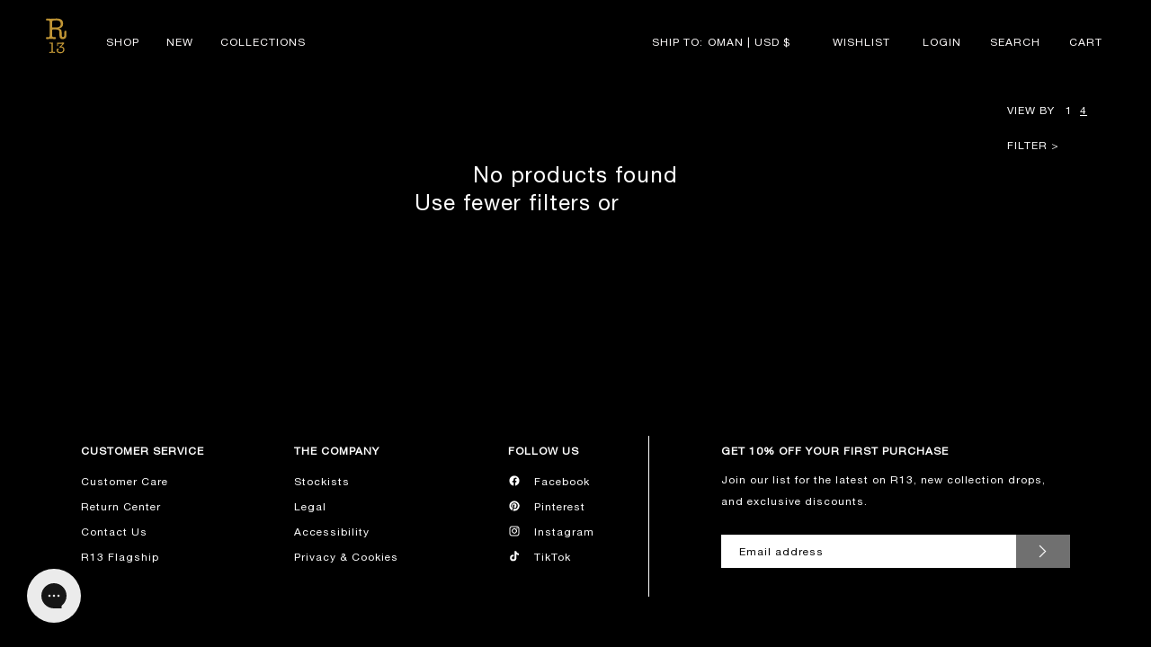

--- FILE ---
content_type: text/css
request_url: https://www.r13.com/cdn/shop/t/356/assets/new.css?v=125319422813377211971767891976
body_size: 5042
content:
.quick-add-modal__content .product__info-wrapper.grid__item .product__title h1 span{display:block;font-style:italic;margin:5px 0;font-size:18px;line-height:18px;font-weight:400;text-transform:capitalize}.quick-add-modal__content .product__info-wrapper.grid__item .price-item{font-family:Helvetica Neue!important;color:var(--color-1);font-weight:400;font-size:13px}.quick-add-modal__content .product__info-wrapper.grid__item .price__sale span s{color:#000}.quick-add-modal__content .product__info-wrapper.grid__item .price__sale span.price-item--last{color:red!important}.quick-add-modal .quick-add-modal__content-info .product-short-description-quick-view p,.quick-add-modal .quick-add-modal__content-info .product-short-description-quick-view p span{font-weight:600;font-size:17px}.quick-add-modal .quick-add-modal__content-info .product-short-description-quick-view p a{color:#000;font-weight:600;font-size:12px;margin-top:20px;display:block}.quick-add-modal button.add-to-wishlist:hover{border:1px solid #9d9d9d}.quick-add-modal .price.price--large.price--on-sale.price--show-badge{margin-top:12px!important;font-size:17px}.quick-add-modal variant-selects fieldset{max-height:35px;margin:0 0 15px}.quick-add-modal .page-width_product .product__info-wrapper.grid__item{margin-top:0}.quick-add-modal variant-selects fieldset{max-height:max-content}quick-add-modal .product__column-sticky .custom-text{display:none!important}quick-add-modal .product__column-sticky .product-form{margin:0rem 0}quick-add-modal .product:not(.featured-product) .product__view-details{text-transform:capitalize}#stockist-widget .stockist-result-list ul>li.stockist-result.stockist-selected{border-left-color:#fff!important}#stockist-widget .stockist-result-distance{color:#fff}.loop-onstore{z-index:2!important}body .swym-ui-component .swym-sfl-list-empty-content .swym-sfl-list-empty-text{font-size:18px}body .swym-ui-component.swym-wishlist-page .swym-sfl-tab-container .swym-sfl-list-view .swym-sfl-list-heading .swym-sfl-action-button .swym-sfl-add-all-to-cart-btn.swym-disabled,.style-with .style-with-button.add_to_cart[disabled]{display:none}.customm-page\.customer-care-pages a[title=cms-pages-button],.customm-page\.shipping-returns-pages a[title=cms-pages-button]{text-decoration:none}@media (max-width: 767px){.quick-add-modal .page-width_product{background-color:#fff}}@media screen and (min-width: 767px) and (max-width:991px){.quick-add-modal__content ul .product__modal-opener .product__media{padding-top:40rem!important}body .quick-add-modal__content-info .product__info-wrapper.grid__item{text-align:center;padding:35px!important}}body.index-page sticky-header header.header{position:absolute}body.customm-search sticky-header header.header,body.customm-cart sticky-header header.header,body.customm-404.gradient.swym-ready.swym-buttons-loaded sticky-header header.header,body.customm-blog.gradient.swym-ready.swym-buttons-loaded sticky-header header.header,body.customm-article.gradient.swym-ready.swym-buttons-loaded sticky-header header.header{position:relative}.active-header a#cart-icon-bubble .cart-count-bubble span{color:var(--color-1)}body.gradient.swym-ready.swym-wishlist-container-rendered.swym-buttons-loaded .swym-ui-component .swym-empty-wishlist-container .swym-empty-wishlist-title,body.gradient.swym-ready.swym-wishlist-container-rendered.swym-buttons-loaded .swym-ui-component .swym-sfl-list-empty-content .swym-sfl-list-empty-text{color:var(--color-2)}body.gradient.swym-ready.swym-wishlist-container-rendered.swym-buttons-loaded .swym-ui-component .swym-htc-tabs .swym-htc-tab-item{text-transform:uppercase}body.gradient.swym-ready.swym-wishlist-container-rendered.swym-buttons-loaded .template-search__results .product-grid .card .card__badge.right{display:none}body.swym-wishlist-container-rendered #MainContent .page-width--narrow{padding:0}body.swym-wishlist-container-rendered #MainContent .page-width{padding-top:50px;padding-bottom:50px;width:100%;max-width:100%}body.gradient.swym-ready.swym-wishlist-container-rendered.swym-buttons-loaded .swym-ui-component.swym-wishlist-page .swym-wishlist-detail .swym-wishlist-detail-separator,body.gradient.swym-ready.swym-wishlist-container-rendered.swym-buttons-loaded .swym-ui-component .swym-wishlist-grid .swym-wishlist-item .swym-product-price,body.gradient.swym-ready.swym-wishlist-container-rendered.swym-buttons-loaded .swym-ui-component .swym-wishlist-grid .swym-wishlist-item .swym-variant-title,body.swym-wishlist-container-rendered #MainContent .page-width .main-page-title{display:none}body.gradient.swym-ready.swym-wishlist-container-rendered.swym-buttons-loaded .swym-ui-component .swym-wishlist-grid .swym-wishlist-item .swym-add-to-cart-btn.swym-disabled{transition:all .3s linear;background-color:transparent!important;margin-bottom:0;opacity:1}body.gradient.swym-ready.swym-wishlist-container-rendered.swym-buttons-loaded .swym-ui-component.swym-wishlist-page .swym-wishlist-container-title-bar .swym-wishlist-main-title,body.gradient.swym-ready.swym-wishlist-container-rendered.swym-buttons-loaded .swym-ui-component.swym-wishlist-page .swym-wishlist-container-title-bar .swym-user-login-status,body.gradient.swym-ready.swym-wishlist-container-rendered.swym-buttons-loaded .swym-ui-component .swym-wishlist-grid .swym-wishlist-item .swym-title,body.gradient.swym-ready.swym-wishlist-container-rendered.swym-buttons-loaded .swym-ui-component.swym-wishlist-page .swym-sfl-tab-container .swym-sfl-list-view .swym-sfl-layout-grid .swym-sfl-card-product-item .swym-sfl-list-item-title,body.gradient.swym-ready.swym-wishlist-container-rendered.swym-buttons-loaded .swym-ui-component .swym-wishlist-grid .swym-wishlist-item .swym-variant-title,body.gradient.swym-ready.swym-wishlist-container-rendered.swym-buttons-loaded .swym-ui-component .swym-product-price .swym-product-original-price,body.gradient.swym-ready.swym-wishlist-container-rendered.swym-buttons-loaded .swym-ui-component.swym-wishlist-page .swym-sfl-tab-container .swym-sfl-list-view .swym-sfl-list-heading .swym-sfl-title,body.gradient.swym-ready.swym-wishlist-container-rendered.swym-buttons-loaded .swym-ui-component .swym-wishlist-grid .swym-wishlist-item .swym-product-price,body.gradient.swym-ready.swym-wishlist-container-rendered.swym-buttons-loaded .swym-ui-component .swym-htc-tabs .swym-htc-tab-item{color:var(--swym-remind-cta-text-color)}body.gradient.swym-ready.swym-wishlist-container-rendered.swym-buttons-loaded .swym-ui-component .swym-htc-tabs .swym-htc-tab-item.swym-selected{color:var(--color-1);display:flex;justify-content:center;align-items:center;background:var(--color-2)}body.gradient.swym-ready.swym-wishlist-container-rendered.swym-buttons-loaded .swym-ui-component .swym-simple-wishlist-container .swym-simple-wishlist-container-content .swym-wishlist-detail .swym-wishlist-detail-header{display:none}body.gradient.swym-ready.swym-wishlist-container-rendered.swym-buttons-loaded .swym-ui-component .swym-wishlist-detail-content{margin-top:40px}body.gradient.swym-ready.swym-wishlist-container-rendered.swym-buttons-loaded .swym-ui-component .swym-wishlist-grid .swym-wishlist-image-wrapper img,body.gradient.swym-ready.swym-wishlist-container-rendered.swym-buttons-loaded .swym-ui-component .swym-wishlist-grid .swym-wishlist-image-wrapper{height:auto}body.gradient.swym-ready.swym-wishlist-container-rendered.swym-buttons-loaded .swym-ui-component .swym-wishlist-grid .swym-wishlist-item{background:transparent}body.gradient.swym-ready.swym-wishlist-container-rendered.swym-buttons-loaded .swym-ui-component .swym-wishlist-grid .swym-wishlist-item .swym-title{width:70%;margin:auto;height:70px}body.gradient.swym-ready.swym-wishlist-container-rendered.swym-buttons-loaded .swym-ui-component.swym-wishlist-page .swym-sfl-tab-container .swym-sfl-list-view .swym-sfl-layout-grid .swym-sfl-card-product-item .swym-sfl-add-to-cart-btn,body.gradient.swym-ready.swym-wishlist-container-rendered.swym-buttons-loaded .swym-ui-component .swym-wishlist-grid .swym-wishlist-item .swym-add-to-cart-btn{width:70%;margin:auto auto 0;background-color:transparent;text-transform:capitalize;padding:1rem 0rem;border:1px solid var(--color-2)}body.gradient.swym-ready.swym-wishlist-container-rendered.swym-buttons-loaded .swym-ui-component .swym-wishlist-grid .swym-wishlist-item{border:none;height:100%}body.gradient.swym-ready.swym-wishlist-container-rendered.swym-buttons-loaded .swym-ui-component .swym-wishlist-grid .swym-wishlist-image-wrapper img{box-shadow:none;border-radius:0;margin-bottom:0}body.gradient.swym-ready.swym-wishlist-container-rendered.swym-buttons-loaded .swym-ui-component .swym-wishlist-grid .swym-wishlist-item .swym-title,body.gradient.swym-ready.swym-wishlist-container-rendered.swym-buttons-loaded .swym-ui-component.swym-wishlist-page .swym-sfl-tab-container .swym-sfl-list-view .swym-sfl-layout-grid .swym-sfl-card-product-item .swym-sfl-list-item-title,body.gradient.swym-ready.swym-wishlist-container-rendered.swym-buttons-loaded .swym-ui-component .swym-wishlist-grid .swym-wishlist-item .swym-product-price,body.gradient.swym-ready.swym-wishlist-container-rendered.swym-buttons-loaded .swym-ui-component .swym-wishlist-grid .swym-wishlist-item .swym-variant-title,body.gradient.swym-ready.swym-wishlist-container-rendered.swym-buttons-loaded .swym-ui-component .swym-is-button{justify-content:center;text-align:center}body.gradient.swym-ready.swym-wishlist-container-rendered.swym-buttons-loaded .swym-ui-component .swym-htc-tabs{border:1px solid var(--color-2)}body.gradient.swym-ready.swym-wishlist-container-rendered.swym-buttons-loaded .swym-ui-component.swym-wishlist-page .swym-sfl-tab-container .swym-sfl-list-view .swym-sfl-layout-grid .swym-sfl-card-product-item .swym-sfl-list-item-title,body.gradient.swym-ready.swym-wishlist-container-rendered.swym-buttons-loaded .swym-ui-component .swym-wishlist-grid .swym-wishlist-item .swym-title{white-space:normal;margin-bottom:30px;margin-top:30px}body.gradient.swym-ready.swym-wishlist-container-rendered.swym-buttons-loaded button.swym-button.disabled,body.gradient.swym-ready.swym-wishlist-container-rendered.swym-buttons-loaded button.swym-button:disabled{opacity:.8}body.gradient.swym-ready.swym-wishlist-container-rendered.swym-buttons-loaded .swym-ui-component .swym-delete-btn .swym-icon:before,body.gradient.swym-ready.swym-wishlist-container-rendered.swym-buttons-loaded .swym-ui-component .swym-wishlist-grid .swym-wishlist-item .swym-delete-btn .swym-icon:before{color:var(--color-1);padding:3px}body.gradient.swym-ready.swym-wishlist-container-rendered.swym-buttons-loaded .swym-ui-component.swym-wishlist-page .swym-sfl-tab-container .swym-sfl-list-view .swym-sfl-layout-grid .swym-sfl-card-product-item .swym-sfl-image-wrapper .swym-sfl-image{border:none;border-radius:0}body.gradient.swym-ready.swym-wishlist-container-rendered.swym-buttons-loaded .swym-ui-component .swym-wishlist-grid .swym-wishlist-image-wrapper img{border:none}body.gradient.swym-ready.swym-wishlist-container-rendered.swym-buttons-loaded .swym-ui-component .swym-wishlist-grid .swym-wishlist-item .swym-add-to-cart-btn{margin-bottom:0}body.gradient.swym-ready.swym-wishlist-container-rendered.swym-buttons-loaded .swym-ui-component.swym-wishlist-page .swym-sfl-tab-container .swym-sfl-list-view .swym-sfl-layout-grid{row-gap:5rem;max-width:100%}body.gradient.swym-ready.swym-wishlist-container-rendered.swym-buttons-loaded .swym-ui-component.swym-wishlist-page .swym-sfl-tab-container .swym-sfl-list-view .swym-sfl-layout-grid .swym-sfl-card-product-item{margin:0}body.gradient.swym-ready.swym-wishlist-container-rendered.swym-buttons-loaded .swym-ui-component.swym-wishlist-page .swym-sfl-tab-container .swym-sfl-list-view .swym-sfl-layout-grid .swym-sfl-card-product-item .swym-sfl-price{display:none}body.gradient.swym-ready.swym-wishlist-container-rendered.swym-buttons-loaded .swym-ui-component.swym-wishlist-page .swym-sfl-tab-container .swym-sfl-list-view .swym-sfl-layout-grid .swym-sfl-card-product-item{width:25%}body.gradient.swym-ready.swym-wishlist-container-rendered.swym-buttons-loaded .swym-ui-component.swym-wishlist-page .swym-sfl-tab-container .swym-sfl-list-view .swym-sfl-list-heading{padding:17px 5rem}body.gradient.swym-ready.swym-wishlist-container-rendered.swym-buttons-loaded .swym-ui-component.swym-wishlist-page .swym-sfl-tab-container .swym-sfl-list-view .swym-sfl-layout-grid .swym-sfl-card-product-item .swym-sfl-image-wrapper,body.gradient.swym-ready.swym-wishlist-container-rendered.swym-buttons-loaded .swym-ui-component .swym-sfl-layout-grid .swym-sfl-card-product-item .swym-sfl-image-wrapper{max-height:fit-content;height:auto}body.gradient.swym-ready.swym-wishlist-container-rendered.swym-buttons-loaded .swym-share-sfl-btn{color:var(--color-2)}@media screen and (min-width:1180px){body.gradient.swym-ready.swym-wishlist-container-rendered.swym-buttons-loaded .swym-ui-component.swym-wishlist-page .swym-wishlist-container-title-bar,body.gradient.swym-ready.swym-wishlist-container-rendered.swym-buttons-loaded .swym-ui-component .swym-htc-tabs{max-width:1180px;margin:auto}body.gradient.swym-ready.swym-wishlist-container-rendered.swym-buttons-loaded .swym-ui-component.swym-wishlist-page,body.gradient.swym-ready.swym-wishlist-container-rendered.swym-buttons-loaded .swym-ui-component.swym-wishlist-page .swym-sfl-tab-container .swym-sfl-list-view{max-width:100%}}@media screen and (max-width:1180px){body.gradient.swym-ready.swym-wishlist-container-rendered.swym-buttons-loaded .swym-ui-component.swym-wishlist-page .swym-wishlist-container-title-bar,body.gradient.swym-ready.swym-wishlist-container-rendered.swym-buttons-loaded .swym-ui-component .swym-htc-tabs{margin-right:2rem;margin-left:2rem}body.gradient.swym-ready.swym-wishlist-container-rendered.swym-buttons-loaded .swym-ui-component.swym-wishlist-page{max-width:100%}}@media screen and (min-width:992px){body.gradient.swym-ready.swym-wishlist-container-rendered.swym-buttons-loaded .swym-ui-component .swym-wishlist-grid{max-width:1920px;row-gap:0px}body.gradient.swym-ready.swym-wishlist-container-rendered.swym-buttons-loaded .swym-ui-component .swym-wishlist-grid li{margin:0;width:25%}}@media screen and (max-width:991px){body.gradient.swym-ready.swym-wishlist-container-rendered.swym-buttons-loaded .swym-ui-component .swym-htc-tabs .swym-htc-tab-item{font-size:14px}body.gradient.swym-ready.swym-wishlist-container-rendered.swym-buttons-loaded .swym-ui-component.swym-wishlist-page .swym-sfl-tab-container .swym-sfl-list-view .swym-sfl-layout-grid{padding:0}body.gradient.swym-ready.swym-wishlist-container-rendered.swym-buttons-loaded .swym-ui-component .swym-wishlist-grid .swym-wishlist-image-wrapper{max-height:100%}body.gradient.swym-ready.swym-wishlist-container-rendered.swym-buttons-loaded .swym-ui-component.swym-wishlist-page .swym-sfl-tab-container .swym-sfl-list-view .swym-sfl-layout-grid,body.gradient.swym-ready.swym-wishlist-container-rendered.swym-buttons-loaded .swym-ui-component .swym-wishlist-grid{padding:0;row-gap:0rem}body.gradient.swym-ready.swym-wishlist-container-rendered.swym-buttons-loaded .swym-ui-component.swym-wishlist-page .swym-sfl-tab-container .swym-sfl-list-view .swym-sfl-layout-grid .swym-sfl-card-product-item,body.gradient.swym-ready.swym-wishlist-container-rendered.swym-buttons-loaded .swym-ui-component .swym-wishlist-grid li{margin:0;width:50%}body.gradient.swym-ready.swym-wishlist-container-rendered.swym-buttons-loaded .swym-ui-component .swym-wishlist-grid li:nth-child(2n){margin:0}}@media only screen and (max-width: 900px){body.gradient.swym-ready.swym-wishlist-container-rendered.swym-buttons-loaded .swym-ui-component.swym-wishlist-page .swym-sfl-tab-container .swym-sfl-list-view .swym-sfl-layout-grid .swym-sfl-card-product-item:nth-child(2n){margin:0}}@media screen and (min-width:1180px){body.gradient.swym-ready.swym-wishlist-container-rendered.swym-buttons-loaded .swym-ui-component.swym-wishlist-page .swym-sfl-tab-container .swym-sfl-list-view .swym-sfl-list-heading{max-width:1180px;margin:auto;justify-content:space-between;width:100%;padding:3rem 0}}@media screen and (max-width:1179px){body.gradient.swym-ready.swym-wishlist-container-rendered.swym-buttons-loaded .swym-ui-component.swym-wishlist-page .swym-sfl-tab-container .swym-sfl-list-view .swym-sfl-list-heading{padding:3rem 2rem}body.gradient.swym-ready.swym-wishlist-container-rendered.swym-buttons-loaded .swym-ui-component.swym-wishlist-page .swym-sfl-tab-container .swym-sfl-list-view .swym-sfl-list-heading .swym-sfl-action-button{justify-content:flex-end}}body .predictive-search__item--term:hover{color:var(--color-1);text-decoration:underline}body .predictive-search__item--term{transition:all .3s linear}body .predictive-search{box-shadow:none}body details[open] .modal-overlay{display:contents}body .search-modal__content.search-modal__content-bottom button.search-modal__close-button.modal__close-button.link.link--text.focus-inset{display:none!important}body .predictive-search{margin-top:0rem;background:var(--color-2)!important}body .predictive-search #predictive-search-results{border:2px solid}body .predictive-search__item-content .price__regular,.predictive-search__item-heading,body .active-header .header__icons.header__icons--localization.header-localization ul li a,body .predictive-search__item-query-result mark,.predictive-search__item--term .icon-arrow,body .predictive-search__item{color:var(--color-1)}body .search-modal.modal__content.gradient{top:55px}@media (max-width: 749px){body .predictive-search,.predictive-search{margin-top:0rem}body .search-modal.modal__content.gradient{top:50px}.search-modal.modal__content.gradient{top:0;min-height:87px}.search-modal__form{width:100%}}body.customm-search.gradient.swym-ready.swym-buttons-loaded .template-search facet-filters-form.facets.small-hide{display:block}body.customm-search.gradient.swym-ready.swym-buttons-loaded .template-search .facets__summary,body.customm-search.gradient.swym-ready.swym-buttons-loaded .template-search .facets__form{margin-bottom:0}body.customm-search.gradient.swym-ready.swym-buttons-loaded .template-search .facets__heading{margin:0 2rem}body.customm-search.gradient.swym-ready.swym-buttons-loaded .template-search__header h1{color:var(--color-2)}body.customm-search.gradient.swym-ready.swym-buttons-loaded .template-search .facets-wrapper{margin-bottom:5rem}body.customm-search.gradient.swym-ready.swym-buttons-loaded .template-search facet-filters-form.facets.small-hide{background:var(--color-2);padding:1rem}body.customm-search.gradient.swym-ready.swym-buttons-loaded .template-search menu-drawer.mobile-facets__wrapper span,body.customm-search.gradient.swym-ready.swym-buttons-loaded .template-search .facets-container details.menu-opening .mobile-facets__close .svg-wrapper{color:var(--color-1)}body.customm-search.gradient.swym-ready.swym-buttons-loaded .mobile-facets__summary>div span{margin-left:0}body.customm-search.gradient.swym-ready.swym-buttons-loaded menu-drawer.mobile-facets__wrapper span.mobile-facets__close,body.customm-search.gradient.swym-ready.swym-buttons-loaded .facets-container details.menu-opening .mobile-facets__close .svg-wrapper svg,body.customm-search.gradient.swym-ready.swym-buttons-loaded .facets-container details.menu-opening .mobile-facets__close{height:15px;width:15px}body.customm-search.gradient.swym-ready.swym-buttons-loaded .facets-container .mobile-facets__wrapper .mobile-facets__disclosure facet-filters-form .mobile-facets__inner{max-width:25rem}body.customm-search.gradient.swym-ready.swym-buttons-loaded .facets-container .mobile-facets__wrapper .mobile-facets__disclosure facet-filters-form .mobile-facets__inner .mobile-facets__main .mobile-facets__footer .button--primary{min-width:10rem;color:var(--color-2);min-height:2rem}body.customm-search.gradient.swym-ready.swym-buttons-loaded .facets-container .mobile-facets__sort .select__select{height:2rem}body.customm-search.gradient.swym-ready.swym-buttons-loaded .facets-container .mobile-facets__wrapper .mobile-facets__disclosure facet-filters-form .mobile-facets__inner .mobile-facets__main .mobile-facets__footer{background-color:rgba(var(--color-foreground),.7)}body.customm-search.gradient.swym-ready.swym-buttons-loaded .mobile-facets__summary>div span.svg-wrapper{top:calc(50% - .4rem);right:15px}body.customm-search.gradient.swym-ready.swym-buttons-loaded .mobile-facets__sort label{flex-shrink:0;font-size:14px;font-family:Helvetica Neue;text-transform:uppercase;color:var(--color-2)}@media screen and (min-width: 989px){body.customm-search.gradient.swym-ready.swym-buttons-loaded .template-search .facets-container{background:var(--color-2)}body.customm-search.gradient.swym-ready.swym-buttons-loaded .template-search .facets-container{padding:1rem 2rem}}.drawer__footer .cart__ctas a.button{width:100%}body.customm-index.index-page.gradient.swym-ready.swym-buttons-loaded.overflow-hidden .cart__login-paragraph a{color:var(--color-2)}.customer:not(.account):not(.order){margin-bottom:6rem;margin-top:6rem;background-color:var(--color-1)}.login a,.customer:not(.account):not(.order) h1{color:var(--color-2)}.customer a:hover{color:var(--color-2)}.customer button{border:1px solid #fff!important;font-size:18px;text-transform:uppercase;opacity:1;color:#fff}.customer button:before,.customer button:after{box-shadow:none}.customer button:hover{color:#000!important;background-color:#fff}.customer input,.customer label{font-family:Helvetica Neue,sans-serif}.cart__login-paragraph a{color:var(--color-2)}.cart__login-paragraph a:hover{color:var(--color-2);text-decoration:underline}body.customm-page.gradient.swym-ready.swym-buttons-loaded .page-width--narrow{padding:4rem 0;max-width:90%}body.customm-page.gradient.swym-ready.swym-buttons-loaded .page-width--narrow .stockist-widget .stockist-horizontal .stockist-side-panel .stockist-powered-by-link,body.customm-page.gradient.swym-ready.swym-buttons-loaded .page-width--narrow .stockist-widget .stockist-horizontal .stockist-side-panel .stockist-result-list .stockist-result-message .stockist-icon,body.customm-page.gradient.swym-ready.swym-buttons-loaded .page-width--narrow .stockist-widget .stockist-horizontal .stockist-side-panel .stockist-result-list .stockist-result-message .stockist-result-message-text{color:var(--color-2)}body.customm-page\.Accessibility.gradient.swym-ready.swym-buttons-loaded .content-for-layout .shopify-section{background-color:var(--color-2)}body.customm-page\.contact.gradient.swym-ready.swym-buttons-loaded .shopify-section .rte .seg-contact p:not(:last-child){margin-bottom:2rem}body.customm-page\.contact.gradient.swym-ready.swym-buttons-loaded .shopify-section .contact__button .button{background-color:var(--color-1)}body.customm-page\.contact.gradient.swym-ready.swym-buttons-loaded .content-for-layout,body.customm-page\.contact.gradient.swym-ready.swym-buttons-loaded .shopify-section{background:var(--color-2)}body.customm-page\.contact.gradient.swym-ready.swym-buttons-loaded .shopify-section .rte{display:grid;grid-template-columns:repeat(1,1fr);gap:20px}body.customm-page\.contact.gradient.swym-ready.swym-buttons-loaded .shopify-section .rte>*:first-child{margin-bottom:0}body.customm-page\.contact.gradient.swym-ready.swym-buttons-loaded .shopify-section .rte p{margin:0;border:2px solid var(--color-1);padding:2rem;color:var(--color-1)}body.customm-page\.contact.gradient.swym-ready.swym-buttons-loaded .shopify-section .rte p strong a,body.customm-page\.contact.gradient.swym-ready.swym-buttons-loaded .shopify-section .rte a,body.customm-page\.contact.gradient.swym-ready.swym-buttons-loaded .shopify-section .rte p strong{color:var(--color-1)}@media screen and (min-width:1200px){body.customm-page\.contact.gradient.swym-ready.swym-buttons-loaded .shopify-section .rte{grid-template-columns:repeat(3,1fr)}}@media screen and (max-width:1199px) and (min-width:750px){body.customm-page\.contact.gradient.swym-ready.swym-buttons-loaded .shopify-section .rte{grid-template-columns:repeat(2,1fr)}}.collapsible-content .collapsible-content__wrapper.customero .pages_policy .pages-answers p{margin-top:0}.collapsible-content .collapsible-content__wrapper.customero .pages_policy .pages-question{font-weight:800;transition:all .3s linear;position:relative;-webkit-font-smoothing:antialiased}.collapsible-content .collapsible-content__wrapper.customero .pages_policy .pages-question:hover,.collapsible-content .collapsible-content__wrapper.customero .pages_policy .pages-question.active{font-weight:600;text-decoration:underline;position:relative;-webkit-font-smoothing:antialiased;text-underline-offset:5px}.collapsible-content .collapsible-content__wrapper.customero .pages_policy p a:hover{text-decoration-style:double}.collapsible-content .collapsible-content__wrapper.customero .pages_policy p a{transition:all .3s linear;display:inline-flex;color:var(--color-2);padding:1rem 3rem;background-color:#000;border-radius:100vw;margin-top:2rem;margin-bottom:2rem}.collapsible-content .collapsible-content__wrapper.customero .pages_policy p strong{font-weight:800;-webkit-font-smoothing:antialiased}.collapsible-content .collapsible-content__wrapper.customero .pages_policy p{font-size:14px;margin-top:0}.collapsible-content .collapsible-content__wrapper.customero .pages_policy .pages-answers p,body.customm-page\.Accessibility.gradient.swym-ready.swym-buttons-loaded #MainContent .shopify-section p{font-size:14px}body.customm-page\.Accessibility.gradient.swym-ready.swym-buttons-loaded #MainContent .shopify-section p strong{font-weight:600;-webkit-font-smoothing:antialiased}@media screen and (min-width:750px) and (max-width:1599px){body.customm-page.gradient.swym-ready.swym-buttons-loaded .shopify-section .inner-page-wrappper,body.customm-page\.Accessibility.gradient.swym-ready.swym-buttons-loaded .shopify-section .inner-page-wrappper{padding:50px 100px 100px}body.customm-page\.Accessibility.gradient.swym-ready.swym-buttons-loaded .shopify-section .inner-page-wrappper{padding-left:5rem;padding-right:5rem}body.customm-page\.contact.gradient.swym-ready.swym-buttons-loaded .shopify-section .inner-page-wrappper{padding:16rem 5rem 0}body .shopify-section.section .inner-page-wrappper{padding:0}body .shopify-section.section .page-wrappper{padding:10rem 3rem}body.customm-page\.footerwear-page.gradient.swym-ready.swym-buttons-loaded .custom_footwear .banner__content .banner__box .banner__text p,body.customm-page\.footerwear-page.gradient.swym-ready.swym-buttons-loaded .custom_footwear .banner__content .banner__box .banner__buttons .button{font-size:18px}}@media (min-width:1600px){body.customm-page\.footerwear-page.gradient.swym-ready.swym-buttons-loaded .custom_footwear .banner__content .banner__box h2.banner__heading{font-size:54px}.collapsible-content .collapsible-content__wrapper.customero .pages_policy p{font-size:16px;margin-top:0}.collapsible-content .collapsible-content__wrapper.customero .pages_policy .pages-answers p,body.customm-page\.Accessibility.gradient.swym-ready.swym-buttons-loaded #MainContent .shopify-section p{font-size:16px}body.customm-page\.footerwear-page.gradient.swym-ready.swym-buttons-loaded .custom_footwear .banner__content .banner__box .banner__text p{font-size:21px}body.customm-page\.footerwear-page.gradient.swym-ready.swym-buttons-loaded .custom_footwear .banner__content .banner__box .banner__buttons .button{font-size:20px}}@media screen and (max-width:750px){.customm-collection .active-facets.active-facets-mobile.medium-hide.large-up-hide{display:none!important}.collapsible-content .collapsible-content__wrapper.customero{padding-top:50px;padding-bottom:50px}}body.customm-page\.contact.gradient.swym-ready.swym-buttons-loaded .content-for-layout .main-page-title{font-size:30px}body.customm-page\.Accessibility.gradient.swym-ready.swym-buttons-loaded #MainContent .shopify-section{background-color:var(--color-2)}body.customm-page\.Accessibility.gradient.swym-ready.swym-buttons-loaded .page-width .main-page-title{display:none}.customm-page\.shipping-returns-pages .collapsible-content .collapsible-content__wrapper.customero .pages_policy p a[title=cms-pages-link-without-style]{background-color:#fff;color:#000000bf;padding:0;margin:0;text-decoration:none}.swiper-pagination-clickable .swiper-pagination-bullet{background-color:var(--color-2)}.gallery-home.section .block img{cursor:pointer}.blog-articles .article-card .card__information{display:block}article.article-template{position:relative;margin-top:5rem;margin-bottom:15rem}.article-template__social-sharing .share-button{display:flex;justify-content:center}.article-template__content h3{font-size:clamp(2rem,1.34rem + 3.3vw,5.3rem)}.article-template header,.article-template__title,.article-template__content h3{color:var(--color-2);text-align:center}.article-post-wrapper-title{margin-top:0;margin-bottom:1rem}.article-post{display:grid}.article-post__item>*{width:100%}.article-post__item .card__content{flex-grow:initial}.article-post-heading.article-post__item--left{text-align:left;margin-bottom:3rem}.article-post-heading.article-post__item--right{text-align:right;margin-bottom:3rem}.article-post-heading.article-post__item--center{text-align:center;margin-bottom:3rem}@media screen and (max-width: 749px){.article-post{grid-column-gap:30px;grid-row-gap:30px}.article-post--mobile{grid-template-columns:repeat(2,minmax(0,1fr))}}@media screen and (min-width: 750px){.article-post{grid-auto-flow:column;grid-column-gap:30px;grid-row-gap:30px;grid-template-columns:repeat(2,minmax(0,1fr))}.article-post__item--collection:only-child,.article-post__item--product:only-child{justify-self:center;max-width:73rem;width:100%}}.article-post__item:nth-child(3n-2):last-child{grid-column:1 / span 3}.article-post-card{height:100%;position:relative;border-radius:var(--border-radius);border:var(--border-width) solid rgba(var(--color-foreground),var(--border-opacity));padding:var(--image-padding)}.article-post-card.gradient{transform:perspective(0)}.article-post-card:after{content:"";position:absolute;z-index:-1;border-radius:var(--border-radius);box-shadow:var(--shadow-horizontal-offset) var(--shadow-vertical-offset) var(--shadow-blur-radius) rgba(var(--color-shadow),var(--shadow-opacity));width:calc(var(--border-width) * 2 + 100%);height:calc(var(--border-width) * 2 + 100%);top:calc(var(--border-width) * -1);left:calc(var(--border-width) * -1)}.article-post-card .media{height:100%;overflow:hidden;border-radius:calc(var(--border-radius) - var(--border-width) - var(--image-padding))}.article-post-card .deferred-media{height:100%;overflow:visible}.article-post-card__link{display:block;height:100%}.article-post-card .deferred-media__poster{background-color:transparent;border:0}.article-post-card .deferred-media__poster:after{content:"";position:absolute;z-index:1;outline-offset:.3rem;bottom:calc(var(--border-width) * -1);left:calc(var(--border-width) * -1);right:calc(var(--border-width) * -1);top:calc(var(--border-width) * -1)}.article-post-card .deferred-media__poster:focus:after{box-shadow:0 0 0 .3rem rgb(var(--color-background)),0 0 .5rem .4rem rgba(var(--color-foreground),.3);outline:.2rem solid rgba(var(--color-foreground),.5)}.article-post-card .deferred-media__poster:focus-visible:after{box-shadow:0 0 0 .3rem rgb(var(--color-background)),0 0 .5rem .4rem rgba(var(--color-foreground),.3);outline:.2rem solid rgba(var(--color-foreground),.5)}.article-post-card .deferred-media__poster:focus:not(:focus-visible),.article-post-card .deferred-media__poster:focus:not(:focus-visible):after{outline:none;box-shadow:none}.article-post-card .deferred-media__poster:focus{outline:none;box-shadow:none}.blog-articles .card-wrapper .card.article-card .card__inner .card__content{display:none}.blog-articles .card-wrapper .card.article-card .card__content{padding:2rem 0}.blog-articles .card-wrapper .card.article-card .card__content .card__information .card__heading{order:1}.blog-articles .card-wrapper .card.article-card .card__content .card__information{display:flex;flex-direction:column;padding:0}.blog-articles .card-wrapper .card.article-card .card__content .card__information .article-card__excerpt,body.customm-page.gradient.swym-ready.swym-buttons-loaded .page-width--narrow .main-page-title{display:none}.menu-drawer .list-social .list-social__item .list-social__link .svg-wrapper .icon.icon-tiktok{position:unset}.predictive-search--search-template{z-index:2}.menu-drawer__localization.header-localization .disclosure__list-wrapper.country-selector .country-filter{display:none}.header__icons a.header__icon,a#cart-icon-bubble .cart-count-bubble span{color:var(--color-2)}body .header .predictive-search{background-color:var(--color-2)}.customm-product\.gift-product .product.product--small.product--left.product--stacked.product--mobile-columns.grid.grid--1-col.grid--2-col-tablet .product__info-wrapper.grid__item h1{font-weight:500}.recipient-form>input[type=checkbox]:checked~.recipient-fields{margin-top:4rem}.recipient-form .recipient-fields__field{margin:0 0 2rem}body.customm-collection.gradient.swym-ready.swym-buttons-loaded.overflow-hidden-mobile .section-header.shopify-section-group-header-group{z-index:1}#MainContent menu-drawer.mobile-facets__wrapper .mobile-facets__footer .mobile-facets__clear-wrapper{background-color:var(--color-2)}#MainContent menu-drawer.mobile-facets__wrapper .mobile-facets__footer .button.button--primary{transition:all .3s linear;border:1px solid var(--color-2)}#MainContent menu-drawer.mobile-facets__wrapper .mobile-facets__footer .button.button--primary:hover{border:3px solid var(--color-2)}menu-drawer.mobile-facets__wrapper span ..icon-arrow,details.menu-opening .mobile-facets__close .svg-wrapper svg{color:var(--color-2)}menu-drawer.mobile-facets__wrapper span{margin-left:0;color:var(--color-2)}body #checkout{background-color:var(--color-2);transition:all .3s linear;color:var(--color-1)}body.customm-product\.gift-product.gradient.swym-ready.swym-ebiz-crave-1363.swym-ebiz-crave-1363-icon.swym-buttons-loaded.tdf-product-page .page-width{max-width:100%}body svg.icon.icon-tiktok{position:unset}.customer.svb .recipient-form{max-width:100%}.recipient-form>input[type=checkbox]:checked~.recipient-fields .recipient-fields-name{opacity:1;color:var(--color-2)}.js .recipient-email-label.required{display:inline;opacity:1;text-transform:capitalize}.customm-product\.gift-product recipient-form p.product-form-new{line-height:33px}body.customm-cart.gradient.swym-ready.swym-buttons-loaded .swym-ui-component .swym-sfl-add-to-cart-btn{width:80%;margin:auto;margin-top:2rem}body.customm-cart.gradient.swym-ready.swym-buttons-loaded .swym-ui-component .swym-sfl-list-item-title,body.customm-cart.gradient.swym-ready.swym-buttons-loaded .swym-ui-component .swym-sfl-price{display:none}body.customm-cart.gradient.swym-ready.swym-buttons-loaded .swym-ui-component .swym-save-for-later-list-view .swym-sfl-list-view .swym-sfl-layout-grid{gap:0}body.customm-cart.gradient.swym-ready.swym-buttons-loaded .swym-ui-component .swym-sfl-container-view .swym-sfl-list-heading{padding-right:3rem}body.customm-cart.gradient.swym-ready.swym-buttons-loaded .swym-ui-component .swym-sfl-layout-grid .swym-sfl-card-product-item .swym-sfl-image-wrapper{max-height:100%}@media screen and (max-width: 749px){.disclosure__list.country-selector__list{margin-top:5rem}.recipient-form>input[type=checkbox]:checked~.recipient-fields .recipient-fields-name{margin-bottom:0}}@media (max-width: 767px){aside#main-collection-filters{z-index:1}}@media (min-width: 767px){body.customm-cart.gradient.swym-ready.swym-buttons-loaded .swym-ui-component .swym-sfl-layout-grid .swym-sfl-card-product-item{width:25%}}@media only screen and (max-width: 900px){body.customm-cart.gradient.swym-ready.swym-buttons-loaded .swym-ui-component .swym-sfl-layout-grid .swym-sfl-card-product-item .swym-sfl-image-wrapper{height:auto;overflow:hidden;flex-grow:unset}}body .quick-add-modal__content-info .product-form__input .form__label{color:rgb(var(--color-link))}body.customm-page\.faqs-pages.gradient.swym-ready.swym-buttons-loaded .collapsible-content .collapsible-content__wrapper.customero{padding-top:100px;padding-bottom:100px}.customm-cart .totals__total-value{color:#fff;font-weight:500}@media screen and (max-width:750px){.collapsible-wrapper .page-width{padding:0 3rem}body.customm-page\.faqs-pages.gradient.swym-ready.swym-buttons-loaded .collapsible-content .collapsible-content__wrapper.customero{padding-top:50px;padding-bottom:50px}body.customm-page.gradient.swym-ready.swym-buttons-loaded .shopify-section .inner-page-wrappper,body.customm-page\.Accessibility.gradient.swym-ready.swym-buttons-loaded .shopify-section .inner-page-wrappper{padding:50px 3rem}body.customm-page\.contact.gradient.swym-ready.swym-buttons-loaded .shopify-section .inner-page-wrappper{padding:6rem 1rem 0}body .shopify-section.section .inner-page-wrappper{padding:4rem 3rem}body .shopify-section.section .page-wrappper{padding:10rem 3rem}}#stockist-widget .stockist-result-message .stockist-icon,#stockist-widget .stockist-result-message .stockist-result-message-text{color:var(--color-2)}body.customm-page\.customer-care-pages.gradient.swym-ready.swym-buttons-loaded #shopify-section-template--18064922804393__main h1.main-page-title,body.customm-page\.shipping-returns-pages.gradient.swym-ready.swym-buttons-loaded #shopify-section-template--18064928276649__main h1.main-page-title,body.customm-page\.faqs-pages.gradient.swym-ready.swym-buttons-loaded #shopify-section-template--18067436241065__main h1.main-page-title,body.customm-page\.legal-pages.gradient.swym-ready.swym-buttons-loaded #shopify-section-template--18067733774505__main h1.main-page-title,body.customm-page\.privacy-policy-pages.gradient.swym-ready.swym-buttons-loaded #shopify-section-template--18067745505449__main h1.main-page-title{display:none}body.customm-page\.Accessibility.gradient.swym-ready.swym-buttons-loaded{background-color:var(--color-2)!important}body.customm-page.gradient.swym-ready.swym-buttons-loaded .section-template--17827209412777__main-padding .main-page-title{display:none}.template-404 p{color:var(--color-2);font-size:3rem;margin-bottom:0}.template-404 .title{color:var(--color-2);font-size:3rem;margin-top:0}.template-404 a{color:var(--color-1)}body.swym-wishlist-container-rendered #swym-wishlist-render-container{background-color:#000}body.swym-wishlist-container-rendered div.swym-wishlist-main-title{visibility:hidden!important}.template-search form.search .field .field__input:not(:placeholder-shown)~.field__label,.template-search form.search .field .field__input:focus~.field__label{font-size:1.4rem;top:calc(.5rem + var(--inputs-border-width))}.template-search form.search .field .search__input.field__input{height:5rem;font-size:2rem}.template-search form.search .field .field__label{top:calc(1.3rem + var(--inputs-border-width))}.template-search form.search .field .field__button{height:5rem}.swym-wishlist-container-rendered button.swym-empty-wishlist-continue-btn.swym-button{border:1px solid #fff!important;font-size:18px;text-transform:capitalize;border-radius:0;font-weight:500;display:inline-block;max-width:390px;width:100%;padding:18px 0;background-color:#000}.swym-wishlist-container-rendered button.swym-empty-wishlist-continue-btn.swym-button:hover{color:#000!important;background-color:#fff;opacity:1}.sr-menu-main>.main-menu-item[open]>summary.header__menu-item{pointer-events:none}body .swym-ui-component .swym-sfl-list-empty-content .swym-sfl-cart-btn{border:1px solid #fff!important;font-size:18px;text-transform:uppercase;border-radius:0!important;font-weight:500;display:inline-block;max-width:390px;width:100%;padding:18px 0;background-color:#000!important}body .swym-ui-component .swym-sfl-list-empty-content .swym-sfl-cart-btn:hover{color:#000!important;background-color:#fff!important;opacity:1}body .swym-ui-component.swym-wishlist-page .swym-sfl-tab-container .swym-sfl-list-view .swym-sfl-list-heading .swym-sfl-action-button{justify-content:flex-end;width:50%}body .swym-ui-component.swym-wishlist-page .swym-sfl-tab-container .swym-sfl-list-view .swym-sfl-list-heading .swym-sfl-action-button .swym-sfl-add-all-to-cart-btn{border:1px solid #fff!important;font-size:18px!important;text-transform:uppercase;border-radius:0!important;font-weight:500;display:inline-block;max-width:390px;width:100%;padding:18px 0;background-color:#000!important;color:#fff!important}body .swym-ui-component.swym-wishlist-page .swym-sfl-tab-container .swym-sfl-list-view .swym-sfl-list-heading .swym-sfl-action-button .swym-sfl-add-all-to-cart-btn:hover{color:#000!important;background-color:#fff!important;opacity:1}body .swym-ui-component.swym-wishlist-page .swym-sfl-tab-container .swym-sfl-list-view .swym-sfl-layout-grid .swym-sfl-card-product-item,.swym-ui-component .swym-simple-wishlist-container .swym-sfl-tab-container .swym-sfl-list-view .swym-sfl-layout-grid .swym-sfl-card-product-item{background-color:#000!important}body .swym-ui-component.swym-wishlist-page .swym-sfl-tab-container .swym-sfl-list-view .swym-sfl-list-heading .swym-sfl-title{opacity:0!important}.customm-cart button.swym-bg-2.swym-color-4.swym-sfl-add-to-cart-btn.swym-is-button{background:#000;border:1px solid #fff}.customm-cart button.swym-bg-2.swym-color-4.swym-sfl-add-to-cart-btn.swym-is-button:hover{background-color:#fff;color:#000}@media (max-width: 1440px){body .swym-ui-component .swym-empty-wishlist-container .swym-empty-wishlist-title,.swym-wishlist-container-rendered button.swym-empty-wishlist-continue-btn.swym-button,body .swym-ui-component .swym-sfl-list-empty-content .swym-sfl-cart-btn,body .swym-ui-component .swym-sfl-list-empty-content .swym-sfl-list-empty-text{font-size:16px}}@media (max-width: 991px){body .swym-ui-component .swym-empty-wishlist-container .swym-empty-wishlist-title,.swym-wishlist-container-rendered button.swym-empty-wishlist-continue-btn.swym-button,body .swym-ui-component .swym-sfl-list-empty-content .swym-sfl-cart-btn,body .swym-ui-component .swym-sfl-list-empty-content .swym-sfl-list-empty-text{font-size:14px}}@media (max-width: 768px){.swym-ui-component .swym-sfl-list-empty-content .swym-sfl-cart-btn{max-width:280px}.swym-ui-component .swym-sfl-list-empty-content .swym-sfl-list-empty-text{font-size:18px}a.menu-drawer__account.link.focus-inset.h5.medium-hide.large-up-hide{display:block!important}.menu-drawer__utility-links button.disclosure__button.localization-form__select.localization-selector.link.link--text.caption-large{padding:0}body.customm-product\.gift-product .customer.svb{margin-top:2rem;margin-bottom:2rem}.customm-product\.gift-product .product__info-container .product-form{margin-bottom:10px}.customm-product\.gift-product .section-template--18039122362537__related-products-padding{padding-top:24px;padding-bottom:10px}body.customm-product\.gift-product .product.product--small.product--left.product--stacked .grid__item{max-width:100%!important;width:100%}.swym-wishlist-container-rendered button.swym-empty-wishlist-continue-btn.swym-button{max-width:280px}.product.product--small.product--left.product--stacked.product--mobile-columns.grid.grid--1-col.grid--2-col-tablet .grid__item.product__media-wrapper,.customm-product .product.product--small.product--left.product--stacked.product--mobile-columns.grid.grid--1-col.grid--2-col-tablet .product__info-wrapper.grid__item{max-width:100%!important}.header__icons a.header__icon,summary.header__icon.header__icon--search span.svg-wrapper>span{font-size:14px!important}.swym-ui-component .swym-sfl-list-empty-content .swym-sfl-cart-btn,.swym-ui-component .swym-sfl-list-empty-content .swym-sfl-list-empty-text{font-size:14px}}@media (max-width: 425px){.swym-ui-component .swym-empty-wishlist-container .swym-empty-wishlist-title,.swym-wishlist-container-rendered button.swym-empty-wishlist-continue-btn.swym-button,.swym-ui-component .swym-sfl-list-empty-content .swym-sfl-cart-btn,.swym-ui-component .swym-sfl-list-empty-content .swym-sfl-list-empty-text{font-size:12px}}
/*# sourceMappingURL=/cdn/shop/t/356/assets/new.css.map?v=125319422813377211971767891976 */


--- FILE ---
content_type: text/css
request_url: https://www.r13.com/cdn/shop/t/356/assets/custom.css?v=39645366070584216711767891973
body_size: 23600
content:
@font-face{font-family:Helvetica Neue;src:url(https://cdn.shopify.com/s/files/1/0015/1008/0569/files/HelveticaNeue.woff2) format("woff2"),url(https://cdn.shopify.com/s/files/1/0015/1008/0569/files/HelveticaNeue.woff) format("woff");font-weight:400;font-style:normal;font-display:swap}div#FreeShippingBanner{font-family:Helvetica Neue!important}@font-face{font-family:Galliard;src:url(https://cdn.shopify.com/s/files/1/0015/1008/0569/files/GalliardRoman.woff2) format("woff2"),url(https://cdn.shopify.com/s/files/1/0015/1008/0569/files/GalliardRoman.woff) format("woff");font-weight:500;font-style:normal;font-display:swap}@font-face{font-family:Galliard;src:url(https://cdn.shopify.com/s/files/1/0015/1008/0569/files/GalliardBlackItalic.woff2?v=1720764049) format("woff2"),url(https://cdn.shopify.com/s/files/1/0015/1008/0569/files/GalliardBlackItalic.woff) format("woff");font-weight:900;font-style:italic;font-display:swap}body.index-page{background:#000}@font-face{font-family:ITC Galliard;src:url(https://cdn.shopify.com/s/files/1/0015/1008/0569/files/GalliardITCbyBT-Italic.woff2) format("woff2"),url(https://cdn.shopify.com/s/files/1/0015/1008/0569/files/GalliardITCbyBT-Italic.woff) format("woff");font-weight:400;font-style:italic;font-display:swap}@font-face{font-family:Helvetica Neue italic;src:url(/cdn/shop/files/Helvetica-Neue-Light-Italic.woff2) format("woff2"),url(/cdn/shop/files/Helvetica-Neue-Light-Italic.ttf) format("truetype"),url(/cdn/shop/files/Helvetica-Neue-Light-Italic.woff) format("woff");font-style:normal;font-display:swap}@font-face{font-family:Helvetica Neue Bold;src:url(/cdn/shop/files/HelveticaNeue-Bold.woff?v=1732788400) format("woff2"),url(/cdn/shop/files/HelveticaNeue-Bold.woff?v=1732788400) format("woff");font-style:normal;font-display:swap}@font-face{font-family:Helvetica Neue Medium;src:url(/cdn/shop/files/HelveticaNeue_Medium.ttf?v=1707289983) format("woff2"),url(/cdn/shop/files/HelveticaNeue_Medium.ttf?v=1707289983) format("woff");font-style:normal;font-display:swap}@font-face{font-family:Helvetica Neue;src:url(/cdn/shop/files/HelveticaNeue.woff?v=1729658346) format("woff2"),url(/cdn/shop/files/HelveticaNeue.woff?v=1729658346) format("woff");font-style:normal;font-weight:400;font-display:swap}.sidebar .line.hide{display:none}.sidebar .line.active.hide{display:inline-block}body header-menu>details,body details-disclosure>details{position:static}.desktop-localization-wrapper button.disclosure__button.localization-form__select{padding-left:5px!important}div#Huratips-Pagination{text-align:center}div#Huratips-Pagination a{color:#fff;font-size:18px}body nav.header__inline-menu .header__submenu.list-menu{left:0;border:0;border-radius:0;padding:50px 170px}body nav.header__inline-menu .header__submenu.list-menu li a,body nav.header__inline-menu .header__submenu.list-menu li span{line-height:normal;padding:7px 0;color:#000;text-decoration:none}body nav.header__inline-menu .header__submenu.list-menu li ul{padding:0}menu-drawer.mobile-facets__wrapper span{margin:auto;text-transform:UPPERCASE}.filter{background:#00000080;border-radius:52px;margin-right:0;padding:3px 19px;color:#fff;font-size:11px}details.mobile-facets__disclosure.disclosure-has-popup span.mobile-facets__open span.svg-wrapper{display:none}.sidebar .line{display:inline-block;vertical-align:middle;cursor:pointer}#MainContent menu-drawer.mobile-facets__wrapper{background:#00000080;border-radius:52px;margin-right:0;padding:3px 19px;width:auto;flex-grow:inherit;justify-content:end}.sidebar{margin-left:10px;display:inline-block}body .facets-container-drawer{justify-content:end}body nav.header__inline-menu .header__submenu.list-menu li{max-width:500px;padding-right:60px}body nav.header__inline-menu .header__submenu.list-menu li svg.icon.icon-caret{color:#000}body nav.header__inline-menu .header__submenu.list-menu li summary{position:relative;max-width:240px}.desktop-localization-wrapper button.disclosure__button.localization-form__select svg.icon.icon-caret path{color:#fff}.desktop-localization-wrapper{align-items:center}.header__menu-item .icon-caret{right:0;color:#fff}body .header-localization .disclosure .localization-form__select:hover{text-decoration:none}body nav.header__inline-menu summary.list-menu__item{padding:0}.desktop-localization-wrapper>span,.desktop-localization-wrapper button.disclosure__button.localization-form__select>span{color:#fffcfc;text-transform:uppercase;font-size:11px}body .swym-button.swym-add-to-wishlist-view-product.swym-added{opacity:1}.variant-sizes .swatch_options{margin-bottom:0}body .swym-button.swym-add-to-wishlist-view-product.swym-heart:after{color:#fff!important;content:"\f08a";font: 13px/1 FontAwesome}.swym-button.swym-add-to-wishlist-view-product.swym-heart.swym-added:after{content:"\f004";font: 14px/1 FontAwesome}body .swym-add-to-wishlist-view-product:after{color:#fff;font-family:swym-font}body .swym-button.swym-add-to-wishlist-view-product{opacity:1}body .quick-add-modal__content-info{padding:0}body .quick-add-modal__content-info .product-form__input.product-form__quantity,.shopify-payment-button{display:none}body .quick-add-modal__content-info .product__info-wrapper.grid__item{text-align:center;padding:50px}body .quick-add-modal__content-info .product-form__input .form__label{font-family:Helvetica Neue!important;font-size:12px}.quick-add-modal__content-info .product-media-container.constrain-height.media-fit-contain{width:100%;border-radius:0}.swym-wishlist-container-rendered.swym-ready .section-header.shopify-section-group-header-group header.header{position:static}.collection.page-width ul .card__content.hh{display:none}.collection.page-width{padding:0;max-width:100%;margin:0}.line.active{text-decoration:underline}.collection.page-width li.grid__item{width:50%;max-width:50%;flex:0 0 50%}sticky-header.header-wrapper{background:#000}.section-template--17827209150633__main-product-grid-padding.gradient.color-scheme-1{background:#000}.customm-collection ul#product-grid{margin:auto;column-gap:normal;row-gap:normal;position:relative;z-index:0;background:#000}.collection.page-width li.grid__item:nth-child(3n+1){width:100%;max-width:100%;flex:0 0 100%}facet-filters-form.facets.small-hide{display:none}.collection.page-width li.grid__item .card-wrapper .card.card--standard .card__inner{border:0}.collection.page-width li.grid__item .card-wrapper .card.card--standard{border-radius:0}.product-count.light{display:none}aside#main-collection-filters{position:fixed;right:0;top:110px;z-index:1}body .header .predictive-search{border:0}.quick-add-modal__content .product__info-wrapper.grid__item h2.h1{display:none}.quick-add-modal__content{background:#fff;border-radius:0}quick-add-modal .quick-add-modal__toggle{border:0;padding:0;color:#000;height:4rem;top:1rem}.product__info-container .product-form__submit.button.button--full-width.button--secondary{border:1px solid #000;color:#000;opacity:1}.product-media-container.constrain-height .media img{border:0;box-shadow:none;border-radius:0}.hide-class span.plus-icon{color:#fff;font-size:18px;cursor:pointer}.customm-collection ul#product-grid.second li.product-section.block.grid__item{flex:0 0 25%}.customm-collection ul#product-grid.third li.product-section.block.grid__item a,.customm-collection ul#product-grid.third li.product-section.block.grid__item a span{font-size:16px}.customm-collection ul#product-grid.third li.product-section.block.grid__item .proinformation{bottom:5px}.customm-collection ul#product-grid.third li.product-section.block.grid__item .proinformation .price.vvv,.customm-collection ul#product-grid.third li.product-section.block.grid__item .proinformation .option_title,.customm-collection ul#product-grid.third li.product-section.block.grid__item .proinformation .swatch_options .swatch.size .swatch-element label{font-size:12px}.customm-collection ul#product-grid.third li.product-section.block.grid__item{flex:0 0 16.666%}.customm-collection ul#product-grid.four li.product-section.block.grid__item{flex:0 0 8.3333%}.customm-collection ul#product-grid.four li.product-section.block.grid__item a.link-pro{position:absolute;left:0;right:0;top:0;bottom:0;z-index:12345;width:100%;height:100%}.customm-collection ul#product-grid.four li.product-section.block.grid__item:before{content:none}.customm-collection ul#product-grid.four li.product-section.block.grid__item .content-pro{display:none}body .quick-add-modal__content-info .product-media-container.constrain-height.media-fit-contain{border:transparent}.quick-add-modal__content p.product__text.inline-richtext.caption-with-letter-spacing{text-align:center;font:italic 300 20px/40px Helvetica Neue;color:#000!important;line-height:13px;opacity:1}.footer__blocks-wrapper.grid .footer-block.grid__item{position:relative}.footer__blocks-wrapper.grid .footer-block.grid__item:nth-child(3):after{content:"";display:block;position:absolute;right:50px;background:#fff;height:100%;width:1px;top:0}.search-modal__content.search-modal__content-bottom .field svg.icon.icon-search{display:block}body predictive-search.search-modal__form button.reset__button.field__button{display:none}.search-modal__content.search-modal__content-bottom svg.icon.icon-close{color:#000}body .predictive-search__item-query-result mark{color:#fff}body .predictive-search__item-query-result *:not(mark){font-weight:400}.predictive-search__item-content .price__regular{color:#fff}.search-modal.modal__content.gradient{background:#fff;border:0;min-height:auto}summary.header__icon.header__icon--search span.svg-wrapper.header__icon-close{display:none}.search-modal__content.search-modal__content-bottom .field label.field__label{display:none}.search-modal__content.search-modal__content-bottom .field:before,.search-modal__content.search-modal__content-bottom .field:after{content:none}.slideshow__text.banner__box a.button.button--secondary{text-align:center;text-decoration:underline;font-family:Helvetica Neue!important;font:700 20px/20px Helvetica Neue;margin-top:0;color:#fffcfc;text-transform:uppercase;text-underline-offset:5px;bottom:0}.list-menu__item{text-decoration:none}a#cart-icon-bubble span.svg-wrapper{display:none}.header__menu-item span{text-align:center;color:#fffcfc;font-family:Helvetica Neue;font-size:11px;text-decoration:none;padding:10px 20px;text-transform:uppercase}.header__icons{align-items:center;padding:0}.header__icons .menu-right ul{padding:0;list-style:none;margin:0}.header__icons .menu-right ul li{display:inline-block;vertical-align:middle}.header__icons .menu-right ul li a{padding:10px 20px;text-transform:uppercase;text-decoration:none;color:#fffcfc;font-family:Helvetica Neue;font-size:11px;display:flex}.header__icon,.header__icon--cart .icon{width:auto;height:auto}summary.header__icon.header__icon--search{text-decoration:none}a#cart-icon-bubble .cart-count-bubble{right:0;top:0;left:auto;background:transparent;font-size:12px}.header__icons a.header__icon,summary.header__icon.header__icon--search span.svg-wrapper>span{padding:10px 20px;text-transform:uppercase;text-decoration:none;color:#fffcfc;font-family:Helvetica Neue;font-size:11px;line-height:11px;display:inline-block;margin-top:0}ul.list-menu.list-menu--inline li a{padding:0}details-modal.header__search svg.icon.icon-search{display:none}header.header.header--middle-left.header--mobile-center.page-width{max-width:100%}.header__icon span.svg-wrapper{width:auto;height:auto}.gallery-section{position:relative;z-index:1}.slideshow__text.banner__box .banner__buttons{margin-top:0;font-family:Helvetica Neue!important}.slideshow__text.banner__box a.button.button--secondary:before,.slideshow__text.banner__box a.button.button--secondary:after{content:none}h2.footer-block__heading.inline-richtext+p{text-align:left;color:#fff;line-height:24px}.slideshow__text.banner__box h2.banner__heading{font-size:100px;line-height:100px;font-family:Helvetica Neue;font-weight:700;color:#fff}div#countdown ul{padding:0;margin:auto;display:flex;list-style:none;justify-content:center}.slideshow__text.banner__box .banner__text.rte p{color:#fffcfc;font:600 28px/28px Helvetica Neue}div#countdown ul li{margin-right:70px;position:relative}ul#mobile_menu ul{margin:0;padding:0;list-style:none}div#countdown ul li span{font-size:46px;color:#fffcfc;padding-right:0;line-height:46px}.rich-text.content-container{border:0}div#countdown ul li:last-child:after{content:none}div#countdown ul li:last-child{margin-right:0}body.fancybox-active .header.header-fixed--false{z-index:123}.custom-product-slider .styled-product a .styled-product-metifield-img{display:block;position:relative;padding:75% 0}h2.rich-text__heading.rte{text-align:center;font:700 100px/100px Helvetica Neue;color:#fffcfc}.rich-text__text.rte p{text-align:center;color:#fffcfc;font-size:28px;line-height:28px;font-weight:600}.rich-text__buttons a.button.button--primary{background:transparent;padding:0;min-height:auto;text-decoration:underline;font: 700 20px/20px Helvetica Neue;color:#fffcfc;text-underline-offset:5px}.rich-text__buttons a.button.button--primary:before,.rich-text__buttons a.button.button--primary:after{content:none}.custom-product-slider .styled-product a .styled-product-metifield-img img{position:absolute;left:0;right:0;top:0;bottom:0;height:100%}.search .product-list .thumbnail-overlay .info span.current_price span.money{color:#000;text-align:right}.search .product-wrap .product-details span.price.sale span.current_price span.money{color:#d54d4d}body.search #swym-plugin #swym-anchor.swym-heart i:after{color:#000}body.search #swym-plugin #swym-anchor[data-position=bottom-right] a,body.search #swym-hosted-plugin #swym-anchor[data-position=bottom-right] a{background:#000;border:1px solid #000}.search .product-list .thumbnail-overlay .product-details .title span{display:block;font-size:10px;line-height:1.4;font-style:italic;text-transform:capitalize;font-family:ITC Galliard!important;margin:3px auto}.search .variant-sizes .option_title{margin-bottom:0;margin-top:0}.search .product-list .thumbnail-overlay .info span.current_price{display:block}.search .product-wrap .product-details span.price.sale{text-align:right}.search .shopify-section--search-template .load-more a.global-button.global-button--text{border:1px solid #000;color:#000}.search .swatch-element.color.swatch-element label{min-height:auto;line-height:normal;height:auto;margin-right:12px;color:#000}.cart__item--title a{line-height:18px;display:block}p.cart-message a{color:#000!important}.cart_content .cart_subtotal{color:#000}p.cart-message.meta{text-align:left}p.cart-message.meta{color:#000}img.footer-logo{width:160px}button.global-button.global-button--primary.add_to_cart svg.checkmark{display:none}button.global-button.global-button--primary.add_to_cart span.text.custom-main-btn{animation:none;animation-duration:inherit}#quickshop span.price.price--sale span{color:#d54d4d}#quickshop span.sale.savings{color:#d54d4d;display:inline-block;width:auto}body #quickshop .add_to_cart{width:100%}body #quickshop a.klaviyo-bis-trigger{border:1px solid #000;padding:5px}.horizontal-mega-menu ul.mm-submenu.simple>li[image-type=crop-wide-full] .mm-image-container .mm-image img{width:100%;height:100%;object-fit:cover}body .smart-payment-button--false .purchase-details{padding-bottom:0}a.klaviyo-bis-trigger,.custom-waitlist{text-align:center}button.hura-notify-btn:hover{background:#fff;color:#000}.purchase-details__buttons.purchase-details__spb--false.product-is-unavailable.trigger_popup_fricc a.klaviyo-bis-trigger{display:block!important}button.btn.btn-success.btn-lg.col-xs-12{background:#000;border-color:#000}.hover_bkgr_fricc{display:none!important}.custo-imggs{display:block;text-align:center;width:100%}.custo-imggs a.swatch-thumb.default{display:inline-block}.fancybox-container .fancybox-inner .purchase-details__buttons.purchase-details__spb--false{flex:inherit}.badge{font-size:10px;font-style:italic;font-family:ITC Galliard!important}.custom-product-slider .styled-product a .styled-product-metifield-img{display:block;position:relative}.custom-product-slider .styled-product{position:relative;width:50%}.custom-product-slider .styled-product a{display:block;position:relative;line-height:0}.custom-product-slider .styled-product h3{font-size:11px;margin-bottom:0;padding:12px 10px}body .styled-product-wrapper{column-gap:10px;justify-content:center}body .styled-product-title{margin-bottom:15px;font-size:10px}.swym-btn-container button.swym-button.swym-add-to-wishlist span.swym-wishlist-cta{text-transform:capitalize}.custom-product-slider span.price.price--sale{color:#d54d4d}.custom-product-slider .styled-product h3+p{color:#fff;z-index:12;font-size:12px}.custom-product-slider .styled-product .swatch_options{margin-top:10px}body .custom-product-slider .product-tabs__panel th{font-size:10px}body .custom-items .variant-selector.active{border-bottom:1px solid #fff}body .custom-items .swatch-all{display:inline-block}body .custom-items{justify-content:center;display:block}.custom-product-slider .styled-product a .styled-product-metifield-img:before{content:" ";position:absolute;height:100%;width:100%;top:0;left:0;opacity:.5;z-index:1;transition:.5s ease}.fancybox-stage .purchase-details__buttons.product-is-unavailable .add_to_cart{background:#000;color:#fff}.bothdiv span svg{width:15px;vertical-align:middle}.custom-product-slider .styled-product .option_title{justify-content:center;font-size:10px;cursor:pointer;font-weight:400}.product-block.product-block--title a{color:#000}.drawer-cart-container .cart_count{color:#fff;margin-left:7px;font-size:11px;vertical-align:middle;position:relative;top:2px}.customers-register input,.customers-login input{color:#fff!important}form#form-contact input.global-button.global-button--primary,.action_bottom input.global-button.global-button--primary,form#customer_login input.global-button.global-button--primary{color:#000!important}.footer a,.footer a:visited{color:#fff}a.icon-bag.mini_cart.dropdown_link svg.icon.icon-cart{width:20px;height:20px}a.icon-bag.mini_cart.dropdown_link svg.icon.icon-cart:before,a.icon-bag.mini_cart.dropdown_link:before{content:none}.shopify-section--collection-template section.section{width:100%;max-width:100%;padding:0}.shopify-section--collection-template section.section .one-whole.column{width:100%;margin:auto}.shopify-section--collection-template section.section .one-whole.column.section_select{position:absolute;left:30px;z-index:1234;text-align:left;right:0;top:70px;width:auto;color:#000}.shopify-section--collection-template section.section .one-whole.column.section_select select#sort-by option{color:#000}.shopify-section--collection-template section.section .one-whole.column.section_select select#sort-by{background:transparent;padding:0;font-family:Helvetica Neue;color:#fff;width:auto;cursor:pointer;font-size:13px}.shopify-section--collection-template section.section .container.content{padding:0}.shopify-section--collection-template section.section .one-whole.column.section_select span{color:#fff;font-size:13px}.product-list.product-list--collection{justify-content:space-between}.breadcrumb-collection{display:none}.product-list.product-list--collection .one-third.column{margin:0;width:33.33%}div#PopupSignupForm_0{display:none}.search-container{display:flex;justify-content:end;align-items:center}.cart-container a.icon-bag.mini_cart.dropdown_link.active_link{margin:auto;width:auto;height:auto;align-items:center;padding:0;font-size:16px;color:#fff!important;background:transparent!important}.search-container a{font-size:16px;display:flex;align-items:center;vertical-align:middle}a.icon-bag.mini_cart.dropdown_link{background:transparent!important;padding:0;width:auto;font-size:16px;margin:auto;color:#fff!important}a.icon-bag.mini_cart.dropdown_link span.cart_count{background:transparent!important;color:#fff!important;padding:0 5px;font-size:12px;position:relative;top:2px}.nav-desktop__tier-1 .nav-desktop__tier-1-link span{color:#fff;font-weight:600;font-family:Helvetica Neue}.search-container a:hover{color:#fff}.gallery-home.section,.product-list.product-list--collection{max-width:100%;width:100%;display:flex;flex-wrap:wrap;justify-content:start}.gallery-home.section .block,.product-list.product-list--collection .product-section.block{flex:0 0 33.33%;position:relative;overflow:hidden}.gallery-home.section .block img{width:100%}.gallery-home.section .block a,.gallery-home.section .block .video-block,.gallery-home.section .block.product-section .image{padding:70% 0;z-index:1}.customm-collection .collection.page-width ul#product-grid.first li.product-section.block.grid__item .image{padding:60% 0}.gallery-home.section .block .image img,.gallery-home.section .block .image a img,.gallery-home.section .block .video-block video.video{width:100%;position:absolute;left:0;right:0;top:0;bottom:0;height:100%;object-fit:cover}.gallery-home.section .block .protitle{position:absolute;left:50%;top:50%;transform:translate(-50%,-50%);z-index:123;width:85%}h1.title-center{font-family:Helvetica Neue;color:#000;font-size:16px;max-width:100%;margin:auto;padding:0;text-align:center}.proinformation{position:absolute;bottom:20px;right:30px;text-align:right;z-index:123;opacity:0;visibility:hidden;transition:.5s ease;line-height:15px;width:90%}.customm-search .proinformation{z-index:2}.proinformation .price{font-family:Helvetica Neue;color:#fff;font-size:14px;display:inline-block}.proinformation button.quick_shop{opacity:1;transform:none;position:static;border:0;font-family:Helvetica Neue;color:#fff!important;font-size:13px;background:transparent!important;padding:8px 0;box-shadow:none;width:100%;text-align:right;justify-content:end}a.top-bar__login-link.icon-user{margin:0 15px}.proinformation .swatch_options .swatch.size{justify-content:end}.proinformation .swatch_options .swatch.size .option_title{text-align:right;font-family:Helvetica Neue;font-size:14px;font-weight:400;text-transform:uppercase;color:#fff;width:100%}.customm-index .proinformation .swatch_options .swatch.size .option_title{margin:0}.swatch_options{margin-bottom:15px}.proinformation .swatch_options .swatch.size .swatch-element{background:transparent;border:0;box-shadow:none;min-width:auto;padding:0;margin-right:0;margin-left:8px;font-weight:400;font-family:Helvetica Neue;pointer-events:none;color:#fff;display:inline-block}body.search .search-form__input-wrapper{margin:0}.proinformation .swatch_options .swatch.size .swatch-element label{width:auto;height:auto;opacity:1;border:0;min-width:auto;margin:auto;color:#fff;font-size:14px;font-weight:400;font-family:Helvetica Neue;line-height:30px;display:inline-block}.proinformation .swatch_options .swatch.size .swatch-element.swatch-element.soldout label{text-decoration:line-through}body.search .search-form-container{margin:0 auto 50px}.proinformation .swatch_options .swatch.size .swatch-element label img.crossed-out{display:none}.proinformation .swatch_options .swatch.size .swatch-element.swatch-element.soldout{opacity:.5}.gallery-home.section .block h1.title-center a{color:#fff;z-index:12;font-size:28px;font-weight:600;text-align:center;text-decoration:none;line-height:24px}.gallery-home.section .product-section.block h1.title-center a{line-height:20px;font-size:14px}.gallery-home.section .block:before{content:"";display:block;position:absolute;left:0;right:0;top:0;bottom:0;height:100%;width:100%;background:#0000001c;opacity:1;visibility:visible;transition:.5s ease;pointer-events:none}.gallery-home.section.third .product-section.block:hover:before,.customm-collection ul#product-grid.four li.product-section.block.grid__item:hover:before{content:"";display:block;position:absolute;left:0;right:0;top:0;bottom:0;height:100%;width:100%;background:#0000001c;opacity:1;visibility:visible;transition:.5s ease}.swatch input{display:none}.gallery-home.section .block:hover:before{opacity:1;visibility:visible;background:#0000001c;z-index:1}.gallery-home.section .block:hover .proinformation{opacity:1;visibility:visible}.gallery-home.section .image-section.block .image a{z-index:12345;display:block}body.search .product_section .product_form{margin-bottom:0}.proinformation .swatch_options .swatch.size{display:block;width:100%;border:0;aspect-ratio:auto;margin-bottom:0}.js-quick-shop .product_name{margin-bottom:10px;text-align:center}.shopify-section .main-nav{background:transparent}body .header{position:fixed;left:0;right:0;top:0;z-index:12}body .header__menu-item:hover span{text-decoration:none}h2.footer-block__heading.inline-richtext{font-family:Helvetica Neue;font-weight:600;font-size:12px;text-align:left}ul.footer-block__details-content.list-unstyled li a{color:#fff;font-size:12px}.footer-block__brand-info .footer__list-social.list-social{display:block}.footer__blocks-wrapper.grid .footer-block.grid__item{width:20%}.footer__blocks-wrapper.grid .newsletter.footer-block.grid__item{width:36%;position:relative}.footer__copyright.caption{margin-top:0;color:#fff}.footer__copyright.caption small.copyright__content{font-size:12px}.newsletter-form__field-wrapper .fields button#Subscribe svg.icon.icon-arrow{color:#fff}body .footer__content-bottom{border-top:0;padding:0}.locale-selectors__container{display:none}.footer-block__brand-info .footer__list-social.list-social a.link.list-social__link{padding:0;text-decoration:none;align-items:center}.footer-block__brand-info .footer__list-social.list-social a.link.list-social__link span.text{padding-left:10px;font-size:12px}.custom-product-slider .product-tabs__panel .rte h3{display:inline-block;font-size:12px;margin-right:10px;text-align:center;cursor:pointer}.custom-product-slider .product-tabs__panel table.click{display:table}.nav-desktop__tier-1 .nav-desktop__tier-1-link{padding:2px 8px;min-height:auto;height:auto;border-bottom:0}.nav-desktop__tier-1 .nav-desktop__tier-1-link span{font-size:14px;text-transform:uppercase}.promo-banner--show .promo-banner{display:none}.search-container{max-width:100%}.top-barheader{color:#fff;font-size:14px;font-weight:600;font-family:Helvetica Neue;padding-right:20px;text-transform:uppercase}.custom-product-slider .product-tabs__panel .rte h3.inches.tab.active{text-decoration:underline}body .text p{color:#fff;font-size:14px;font-family:Helvetica Neue;margin-bottom:0;line-height:normal;text-transform:uppercase}.notify_form__inputs input.global-button.global-button--primary{background:#000;color:#fff}.logo-alignment--center .header__logo{position:absolute;left:0;right:0;top:6px;z-index:1234;margin:auto}footer.footer section.section{max-width:100%;width:100%;padding:0 20px}footer.footer{border-top:0;background-size:cover;background-position:center}.footer_menu ul{column-count:2;text-align:right;max-width:280px;float:right}.footer-credits__bottom{justify-content:center}.product_section .description a.secondary_button{border:0;padding:10px 0;text-align:left;text-transform:capitalize;font-size:15px;text-decoration:underline}.shopify-section--footer .newsletter_section h6{font-size:14px;font-weight:400;text-transform:capitalize;font-family:Helvetica Neue}.newsletter form{position:relative;margin-left:0}.shopify-section--footer .newsletter_section .newsletter input{background:transparent;border:0;color:#fff;opacity:1;padding:0;font-weight:400;font-family:Helvetica Neue;border-bottom:1px solid #fff}.newsletter form{margin-bottom:0;position:relative;width:100%;max-width:100%;margin-top:20px}body .newsletter-form__field-wrapper{width:100%;max-width:100%}.newsletter-form__field-wrapper .fields{position:relative}.newsletter-form__field-wrapper .fields input{padding:10px 20px;background:#fff;border-radius:0;font-size:12px;color:#000;margin:0 auto}.newsletter-form__field-wrapper .fields button#Subscribe{position:absolute;right:0;top:0;bottom:0;margin:auto;height:100%;min-width:60px;background:#707070}.newsletter-form__field-wrapper .fields input::placeholder{color:#000;font-size:12px;opacity:1}.one-whole.column.footer_credits{border:0}#contact_form .newsletter-form__sign-up{position:absolute;border:0;width:30px;padding:0;background-image:url(https://cdn.shopify.com/s/files/1/0015/1008/0569/files/arrow.svg?v=1719211089);font-size:0;height:30px;background-size:contain;background-position:center;filter:invert(1);background-repeat:no-repeat}.price-ui-badges.price-ui-badges--square{display:none}h2.product_name{margin-top:0;line-height:normal}.product_section .description ul{padding-left:20px}.product-block.product-block--title a{font-family:Helvetica Neue;font-size:18px;font-weight:400;text-transform:capitalize}.purchase-details__buttons.purchase-details__spb--true .add_to_cart{background:#000;color:#fff}.fancybox-stage .swatch-element{min-width:40px;height:auto;min-height:40px}h1,h2,h3,h4,h5,h6,p,span,strong,b,ul li,a,button,input.global-button.global-button--primary{font-family:Helvetica Neue!important;font-weight:400;letter-spacing:1px}h1,h2,h3,h4,h5,h6,.h0,.h1,.h2,.h3,.h4,.h5,h1 a,h2 a,h3 a,h4 a,h5 a,h6 a,h1 span,h2 span,h3 span,h4 span,h5 span,h6 span,div{letter-spacing:1px}.shopify-section--footer .newsletter_section p em{color:#fff}a.top-bar__login-link.icon-user:before{content:none}a.top-bar__login-link.icon-user{margin:0 15px;font-size:15px;text-transform:uppercase;font-weight:600}a.top-bar__login-link.icon-user span{color:#fff;text-decoration:underline;font-weight:600}.drawer-cart-container{cursor:pointer}.proinformation .swatch_options .swatch.size .swatch-element.swatch-element.soldout{text-decoration:line-through}div#cart-drawer{padding:20px}body #checkout{min-height:44px}.price-drawer{display:flex;justify-content:space-between}.price-drawer>div{width:50%}.price-drawer .price-right p.modal_price{text-align:right}.price-drawer .left-title h3.cart__item--title{margin:0}.price-drawer .left-title h3.cart__item--title a{display:inline-block;font-size:10px}.cart-drawer .cart__remove-btn{position:inherit;justify-content:end}.cart-closed-button{position:absolute;top:5px;left:12px}.cart-drawer .cart__remove-btn span.remove-icon{display:none}span.remove-text{text-decoration:underline}p.tos_warning.checkout_button~a.continue-shopping{display:none}body .cart_content_info{width:100%}a.cart_page_image{margin-bottom:5px}.cart-drawer .cart__item-grid-wrapper .cart__item{margin-top:0}html.added{overflow:hidden}.qty{margin-right:8px;display:flex;align-items:center}.drawer-cart{display:flex;align-items:center;justify-content:space-between}#cart_form .product-quantity-box .product-minus,#cart_form .product-quantity-box .product-plus{width:auto}#cart_form .product-quantity-box .quantity{width:20%}.fancybox-container .fancybox-inner .purchase-details__buttons.purchase-details__spb--false{justify-content:center}body.search .section,body.search .shopify-section .main-nav,body.search .shopify-section--search-template{background:#000}body.search .shopify-section--search-template section.section{width:100%;padding:10px 20px;background:#fff}.shopify-section--search-template .product-section.block.products{flex:0 0 20%;padding:20px}body.search{background:#fff}body.search .search__header{padding:10px 15px}body.search .header__logo.logo--image img{-webkit-filter:invert(100%);filter:invert(100%)}body .search__header-title{text-align:center;font-family:ITC Galliard!important;text-transform:capitalize}body.search .product-list.product-list--collection{background-color:transparent}body.index.fancybox-active .header.header-fixed--false{z-index:auto}p.warning{font-size:13px}section.section.is-width-wide .newsletter_section{display:none}h1.title-pro{font-size:20px}.gallery-home.section .block h1.title-center a span{display:block;color:#fff;font-style:italic;font-weight:300;font-size:14px;text-transform:capitalize;font-family:Helvetica Neue!important}.gallery-home.section .block h1.title-center a span:first-letter{text-transform:uppercase}.shopify-section--recommended-products .product-details .title span{display:block;color:#fff;font-style:italic;font-weight:300;text-transform:capitalize;font-family:ITC Galliard!important;margin:5px auto}h1.title-pro span{font-style:italic;font-weight:300;text-transform:capitalize;font-family:ITC Galliard!important;display:block}.curstom-color{text-align:center;font-size:17px;margin-bottom:25px}body.search .quick_shop{display:none;text-align:right!important;float:none;width:100%;color:#fff!important}.product-list.product-list--search a{font-size:12px}.product-list--search .product_row .three-fourths.columns.align_left>p{font-size:12px}h5.ddd.sub_title{padding-bottom:0;margin-bottom:0}.product-list.product-list--search span.money{color:#fff;font-size:12px}.customm-index .custom-quick-view span.plus-icon{font-size:14px}.customm-index .proinformation .price.vvv,.customm-index .proinformation .swatch_options .swatch.size .option_title,.customm-index .proinformation .swatch_options .swatch.size .swatch-element label{font-size:12px}body.customm-index .swym-button.swym-add-to-wishlist-view-product.swym-heart:after{color:#fff!important;font:12px/20px FontAwesome}.customm-index .proinformation .swatch_options .swatch.size{margin-bottom:2px}body.customm-page\.faqs-pages.gradient.swym-ready.swym-buttons-loaded sticky-header header.header .header__icons .desktop-localization-wrapper .icon path{color:#000}.customm-collection .quick-add-modal .product__description ul{margin:0;padding:0}.cart-drawer .cart-item .cart-item__details .product-option,body.customm-product .product .product__info-wrapper .tab-content span{color:#fff}.youmayalsolike .grid__item .product-card .protitle a span{display:block;font-family:Helvetica Neue italic!important}.quick-add-modal .quick-add-modal__content-info .product .product__info-wrapper .main-style-first{display:none}.sr-drawer-menu[data-menu=shop] .main-menu-item[data-menu=collections] .sr-inner-menu ul.header__submenu li a,.sr-drawer-menu[data-menu=collections] .main-menu-item[data-menu=collections] .sr-inner-menu ul.header__submenu li a{padding:0}.facets-wrapper .filter .line{margin:0 2px}.customm-search .template-search .product-grid .grid__item .card__content .card__information .proinformation .taboption,.customm-search .template-search .product-grid .grid__item .card__content .card__information .proinformation .price.vvv,.customm-search .template-search .product-grid .grid__item .card__content .card__information .proinformation .was_price .money.styckthrue,.customm-search .template-search .product-grid .grid__item .card__content .card__information .proinformation .was_price .discount-percentage,.customm-search .template-search .product-grid .grid__item .card__content .card__information .proinformation .swatch_options .swatch.size .option_title,.customm-search .template-search .product-grid .grid__item .card__content .card__information .proinformation .swatch_options .swatch.size .swatch-element label{font-size:12px;line-height:20px}.customm-search .template-search .product-grid .grid__item .card__content .card__information .proinformation .swym-button.swym-add-to-wishlist-view-product.swym-heart:after{font:12px/20px FontAwesome}.customm-collection .gallery-home.section.grid.first .video-image.product-section .video-tag{aspect-ratio:397 / 595}.customm-customers\/login h1#login,.customm-customers\/login h1#recover{font-size:20px;text-transform:uppercase;box-shadow:none}.customm-customers\/login div p{font-size:12px;margin:.5rem 0;color:#fff}.customm-customers\/login .customer form{margin-top:2rem}.customm-customers\/login input[type=email],.customm-customers\/login input[type=password]{height:37px;font-size:12px}.customm-customers\/login .customer .field label{font-size:12px}.customm-customers\/login .customer .field input+label{display:none}.customm-customers\/login .customer .field input::placeholder{opacity:1!important}.customm-customers\/login .customer .field input:focus,.customm-customers\/login .customer .field input:not(:placeholder-shown){padding:0 1.5rem}.customm-customers\/login .login a[href="#recover"],.customm-customers\/login .customer button,.customm-customers\/login .login a{font-size:12px}.customm-customers\/login .customer button{min-height:37px;margin:2rem 0 1.5rem}.customm-customers\/register .customer.register h1{font-size:20px;text-transform:uppercase;box-shadow:none}.customm-customers\/register .customer form{margin-top:2rem}.customm-customers\/register .customer.register input[type=email],.customm-customers\/register .customer.register input[type=password],.customm-customers\/register .customer.register input[type=text]{height:37px;font-size:12px}.customm-customers\/register .customer.register .field label{font-size:12px}.customm-customers\/register .customer.register .field input+label{display:none}.customm-customers\/register .customer.register .field input::placeholder{opacity:1!important}.customm-customers\/register .customer.register .field input:focus,.customm-customers\/register .customer.register .field input:not(:placeholder-shown){padding:0 1.5rem}.customm-customers\/register .customer.register button{min-height:37px;font-size:12px;margin:2rem 0 1.5rem}.customm-customers\/register .customer.register h2.form__message,.customm-customers\/register .customer.register .form__message{color:#fff;font-size:12px;margin-left:4px;box-shadow:none}.customm-customers\/register .customer.register ul a{color:#fff;font-size:12px}.customm-customers\/register .customer.register ul li{color:#fff;line-height:20px;font-size:12px}.customm-customers\/register .customer.register ul{margin-top:1rem;margin-bottom:2rem}.drawer .cart-drawer .cart-drawer__empty-content .cart__empty-text{font-size:20px}.drawer .cart-drawer .cart-drawer__empty-content a,.drawer .cart-drawer .cart-drawer__empty-content p{font-size:12px}.drawer .cart-drawer .cart-drawer__empty-content a.button{min-height:37px;text-transform:capitalize}.drawer .cart-drawer .cart-drawer__empty-content a.button:before,.drawer .cart-drawer .cart-drawer__empty-content a.button:after{content:none}.drawer .cart-drawer .cart-drawer__empty-content a.button:hover{color:#000;background-color:#fff}.drawer .cart-drawer .drawer__inner .drawer__header .drawer__heading{font-size:20px}.drawer .cart-drawer .drawer__inner .drawer__cart-items-wrapper .cart-items tr th.caption-with-letter-spacing{font-size:12px}.drawer .cart-drawer .drawer__inner .drawer__cart-items-wrapper .cart-items tbody .cart-item .product-option,.drawer .cart-drawer .drawer__inner .drawer__cart-items-wrapper .cart-items tbody .cart-item .quantity__input{font-size:14px}.customm-search .template-search .template-search__header h1{font-size:20px}.customm-search .template-search form.search .field .search__input.field__input,.customm-search .template-search form.search .field .search__input.field__input::placeholder,.customm-search .template-search form.search .field .field__label{font-size:14px}.customm-search .template-search form.search .field .search__input.field__input,.customm-search .template-search form.search .field .field__button{height:37px}.customm-search .template-search form.search .field .field__label{top:calc(9px + var(--inputs-border-width))}.drawer .cart-drawer .drawer__inner .cart-drawer__footer .totals .totals__total,.drawer .cart-drawer .drawer__inner .cart-drawer__footer .totals .totals__total-value{font-size:14px}.drawer .cart-drawer .drawer__inner .cart-drawer__footer .tax-note{font-size:12px}.drawer .cart-drawer .drawer__inner .drawer__footer .cart__ctas .cart__checkout-button{font-size:14px;text-transform:capitalize;min-height:37px}.drawer .cart-drawer .drawer__inner .drawer__cart-items-wrapper .cart-items tbody .cart-item .quantity.cart-quantity{min-height:37px}.drawer .cart-drawer .drawer__inner .drawer__cart-items-wrapper .cart-items tbody .cart-item .cart-item__error-text{color:#fff;font-size:12px}.customm-search .template-search form.search .field .search__input.field__input+label{display:none}.customm-search .template-search form.search .field .search__input.field__input::placeholder{opacity:1!important}.customm-search .template-search form.search .field .search__input.field__input:focus,.customm-search .template-search form.search .field .search__input.field__input:not(:placeholder-shown){padding:0 1.5rem}.customm-product .product .product__info-wrapper .product__info-container .variant-customm .customsize label{font-size:16px}.drawer .cart-drawer .drawer__inner .drawer__cart-items-wrapper .cart-items tbody .cart-item .cart-item__name,.drawer .cart-drawer .drawer__inner .drawer__cart-items-wrapper .cart-items tbody .cart-item__totals .cart-item__price-wrapper .price{font-size:15px}.customm-customers\/addresses .customer.addresses button:before,.customm-customers\/addresses .customer.addresses button:after{content:none}.cart-drawer .cart-drawer__warnings .cart-drawer__empty-content .drawer__close{right:10px}.customm-product .tab-content.style-with .styled-product-wrapper .styled-product button{min-height:37px;font-size:12px;color:#fff;background-color:#000;opacity:1}.customm-product .tab-content.style-with .styled-product-wrapper .styled-product button:hover{color:#fff;background-color:#000;border-color:#fff;opacity:1}.product__info-container .product-form{margin:0!important}.customm-product .product__info-container product-form.product-form{margin-top:2rem!important}.customm-customers\/addresses .customer.addresses .field input+label{display:none}.customm-customers\/addresses .customer.addresses .field input::placeholder{opacity:1!important}.customm-customers\/addresses .customer.addresses .field input{padding:10px 2rem}.customm-article .card:hover .media.media--hover-effect>img:first-child:only-child,.customm-article .card-wrapper:hover .media.media--hover-effect>img:first-child:only-child{transform:inherit}.customm-collection .r13-col-filter-wrapper .mobile-facets__list .facet-checkbox__text-label{line-height:21px}.customm-collection .pagination__item.pagination__item--current{pointer-events:none;cursor:not-allowed}.customm-blog .blog-articles__article.article{align-items:flex-start}.customm-blog .blog-articles__article.article video{width:100%}.article-post-heading{padding-left:3rem;padding-right:3rem}.customm-product .tab-content.style-with .styled-product-wrapper .styled-product button:before,.customm-product .tab-content.style-with .styled-product-wrapper .styled-product button:after{content:none}body .swym-ui-component .swym-is-button,body .swym-ui-component .swym-save-wishlist-modal .swym-save-wishlist-modal-dialog .swym-save-summary .swym-save-list-btn,body .swym-ui-component .swym-save-wishlist-modal .swym-save-wishlist-modal-dialog .swym-text-content{letter-spacing:1px}body .swym-ui-component .swym-sfl-popup-dialog .swym-sfl-popup-action-container .swym-action-btn-container button{padding:10px 18px}.article-post .article-post__item .gradient{background:transparent}.customm-cart .cart__warnings .button:before,.customm-cart .cart__warnings .button:after{content:none}.customm-cart .cart__warnings .button{border:1px solid #fff}.customm-cart .cart__warnings .button:hover{color:#000;background-color:#fff}.customm-cart .title-wrapper-with-link .underlined-link{color:#fff;border:1px solid #fff;height:37px;padding:10px 22px;text-transform:uppercase;text-decoration:none;display:block;font-size:12px;line-height:1.6}.customm-cart .title-wrapper-with-link .underlined-link:hover{background-color:#fff;color:#000}.customm-cart .quantity.cart-quantity{height:37px;min-height:37px;border:1px solid #fff}.customm-cart .quantity.cart-quantity:before,.customm-cart .quantity.cart-quantity:after{content:none}.customm-cart .cart-item__details,.customm-cart .cart-items thead{color:#fff}.customm-product\.gift-product .product-form__buttons .button:after{content:none}body.swym-ready.swym-wishlist-container-rendered .swym-ui-component.swym-wishlist-page .swym-sfl-tab-container .swym-sfl-list-view .swym-sfl-list-heading .swym-sfl-action-button .swym-sfl-add-all-to-cart-btn{line-height:16px}body.swym-ready.swym-wishlist-container-rendered .swym-ui-component .swym-sfl-tab-container .swym-sfl-cart-btn{display:none}.customm-blog .pagination-wrapper .pagination .pagination__list li{color:#fff}.customm-blog .pagination-wrapper .pagination .pagination__list li a{color:#fff;font-size:14px}.customm-blog .pagination-wrapper .pagination .pagination__list li a:after,.customm-blog .pagination-wrapper .pagination .pagination__list li a:hover:after{width:1rem;bottom:11px}.customm-blog .pagination-wrapper .pagination .pagination__item .icon-caret{height:1rem}body .mobile-facets__close .svg-wrapper{width:1.4rem}body.customm-customers\/login .customer h2.form__message,body.customm-customers\/login .customer .errors ul li{font-size:12px;box-shadow:none}body .footer__copyright.caption{display:none}body .footer__content-top{padding-bottom:0}.customm-product .tab-content.style-with .styled-product .product-form__error-message-wrapper{border:none;background:#000}body.customm-product\.gift-product .price--show-badge{display:none}@media (max-width: 767px){h2.footer-block__heading.inline-richtext+p{line-height:18px}body div#countdown ul li:after{top:-36px!important}summary.header__icon.header__icon--search span.svg-wrapper>span{display:none}h1.header__heading{order:1;padding:0}details.menu-opening .menu{display:none}summary.header__icon.header__icon--menu.header__icon--summary>span{width:40px;position:relative;display:inline-block}a.header__heading-link.link{padding:0}.header__icon--menu .icon path{color:#fff}body header-drawer{margin:0 0 0 10px;padding-top:5px}body.index-page .header{position:absolute;top:0}a.wishlist-icon i.fa.fa-heart-o{color:#fff;font-size:16px;font-weight:300;position:relative;top:0}body a.wishlist-icon{display:block;margin-right:2px}header-drawer .menu{text-decoration:none;text-transform:uppercase;color:#fff}.header__icon--menu{text-decoration:none}.header__icons{order:3;padding-right:0}details-modal.header__search svg.icon.icon-search path{fill:#fff}header.header.header--middle-left.header--mobile-center.page-width{max-width:100%;display:flex;justify-content:space-between;padding-left:20px;padding-right:20px;align-items:center}a#cart-icon-bubble{padding:0}details-modal.header__search svg.icon.icon-search{display:block}span.text{display:none}.header__heading-logo{max-width:45px}.menu-right{display:none}body footer.footer{padding-top:50px;border-top:1px solid #fff}h2.rich-text__heading.rte{font:700 55px/45px Helvetica Neue}.rich-text__wrapper{padding-left:20px;padding-right:20px}.rich-text__text.rte p{font-size:18px;line-height:20px}#mobile_menu li a.parent-link--falsehide{display:none}.search .product-list .thumbnail-overlay .product-details .title{padding:0 10px 0 0}body.search header#header .text{border-bottom:1px solid #c9c9c9}.search #header .top-bar a.mobile_logo img{-webkit-filter:invert(100%);filter:invert(100%)}.search .swatch-element.color.swatch-element label{margin-right:9px}body.search .product-list.product-list--collection .products{margin:0 0 20px!important;flex:0 0 100%!important;padding:0 20px!important}body.search .product-list .thumbnail-overlay{margin-top:0}.mobile-search{background-color:#000}details[open]+a.mobile_logo.logo img{-webkit-filter:invert(100%);filter:invert(100%)}.gallery-home.section .block .protitle h1.title-center{position:absolute;left:0;right:0;top:0;bottom:0;margin:auto;display:flex;align-items:center;justify-content:center;max-width:100%}.gallery-home.section .block .protitle a{padding:69% 0;width:100%}#header .cart_content{top:0;max-height:100vh;position:fixed;bottom:0}body .shopify-product-form{margin-bottom:20px}.touchevents a.cart_content__continue-shopping.secondary_button{color:#000!important}#header li.mini-cart__item a{color:#000!important;font-size:12px;line-height:18px}.top-barheader{display:none}table:not(#customer-orders):not(#order-details) th,table:not(#customer-orders):not(#order-details) td{width:auto!important}h1.title-pro{font-size:16px}.main-swatches-custome{display:block!important}.styled-product-wrapper .styled-product .global-button{font-size:10px;padding:6px 4px}.shopify-section--recommended-products .product-details .title{padding:0}.product_section .modal_price span.sold_out{font-size:14px}.product-images.hide{display:block!important;width:100%;line-height:0}.gallery-cell.loop-1{display:none}.menu-drawer__utility-links .menu-right{display:block}.menu-drawer__localization.header-localization{display:none}.header__icons .menu-right ul li a{padding:10px 0;display:inline-block;color:#000;line-height:normal;font-size:1.8rem}body .header--has-social .menu-drawer__utility-links{padding:2rem 3rem 50px}.header__icons .menu-right ul li{display:block}body .purchase-details__buttons.purchase-details__spb--false{margin:auto}.custom-product-slider .product_gallery_nav .gallery-cell~.gallery-cell.product-gallery__thumbnail{display:none}.product-images.hide img{width:100%}.shopify-section--recommended-products .product-details .title{color:#000}.gallery-home.section{position:relative;z-index:1}body .shopify-section--recommended-products .product-wrap .thumbnail-overlay>a.hidden-product-link{display:none}body .shopify-section--recommended-products .product-wrap .thumbnail-overlay{display:block;height:auto;position:static}body .shopify-section--recommended-products .product-wrap .thumbnail-overlay a.hidden-product-link{display:none;position:static;line-height:normal;font-size:20px}.newsletter form{margin-left:auto;margin-right:auto}li.mobile-tab.active{text-decoration:underline}.custom-product-slider .product-tabs__panel{text-align:center}.custom-product-slider .product-tabs__label{display:none}.tabmain.hide li.mobile-tab{font-size:12px;margin:0 12px 20px;line-height:20px;display:inline-block}.tabmain.hide{display:block!important;text-align:center}body .shopify-section--recommended-products .product_image{height:auto}.shopify-section--recommended-products .product-wrap .image-element__wrap{height:100%;padding:80% 0;position:relative}.shopify-section--recommended-products .product-wrap img{height:100%;object-fit:cover;position:absolute;left:0;right:0;top:0;bottom:0;margin:auto}.recommended-products--grid .product-wrap .info{position:static;display:block;color:#000;margin:15px auto 20px}body .custom-product-slider .product-tabs__label{margin:0;border-bottom:1px solid #fff;padding:10px 0;position:relative}.badge{position:absolute;top:6px}.proinformation .swatch_options .swatch.size .swatch-element label{line-height:24px;font-size:13px}.proinformation{opacity:1;visibility:visible;width:80%}.container.footer-menu-wrap .one-third.column:nth-child(2){order:1}.footer__content-bottom-wrapper.page-width.footer__content-bottom-wrapper--center{padding:0 20px}.footer__content-top{padding-bottom:3rem;padding-left:20px;padding-right:20px}body .quick-add-modal__content-info .product__info-wrapper.grid__item{padding:15px!important}.shopify-section--footer .newsletter_section .newsletter input{border-bottom:1px solid #fff;font-size:12px}#contact_form input.newsletter-form__sign-up[type=submit]{margin-left:0;width:100%;position:absolute;right:0;background-position:right;background-size:24px}.footer .footer-menu-wrap h6{font-size:12px;text-align:center;border-top:0;padding:0;margin:auto}.container.footer-menu-wrap .one-third.column:nth-child(2) .logo{margin:10px auto;font-size:30px}.container.footer-menu-wrap .one-third.column:nth-child(3) .toggle_content ul{margin-bottom:0;padding-bottom:13px}.container.footer-menu-wrap .one-third.column:nth-child(3) .toggle_content ul{max-width:100%;float:none;text-align:center;column-count:auto;padding:20px 0}.container.footer-menu-wrap .one-third.column:nth-child(3) .toggle_content{display:block;text-align:center}.container.footer-menu-wrap .one-third.column:nth-child(3){order:2}.container.footer-menu-wrap .one-third.column:nth-child(1){order:3}.shopify-section-group-header-group{position:fixed;left:0;right:0;top:0;z-index:12}.shopify-section-group-header-group .top-bar span.mobile-menu-title{display:none}.shopify-section-group-header-group .top-bar{background:transparent;padding:0 10px}.gallery-home.section .block:hover:before{content:none}.proinformation .swatch_options .swatch.size .swatch-element{margin-left:0;margin-right:2px;margin-bottom:0}.proinformation .swatch_options .swatch.size{text-align:left}.proinformation .swatch_options .swatch.size .option_title{text-align:left;font-size:11px;margin-bottom:0}.footer__content-bottom-wrapper--center{justify-content:start;padding-left:calc(4rem / var(--font-body-scale));padding-right:calc(4rem / var(--font-body-scale));padding-top:0}.newsletter form{margin-top:10px}h2.footer-block__heading.inline-richtext{margin-bottom:7px}.footer__blocks-wrapper.grid .footer-block.grid__item:nth-child(3):after{content:none}.rich-text__buttons a.button.button--primary{font:500 12px/14px Helvetica Neue}.rich-text__buttons{margin-top:8px}body .footer__content-bottom-wrapper--center{justify-content:start}.footer__blocks-wrapper.grid .newsletter.footer-block.grid__item{width:100%;margin-bottom:0}ul.footer-block__details-content.list-unstyled li a{font-size:12px;padding:4px 0}.footer__blocks-wrapper.grid .footer-block.grid__item{width:100%}div#countdown ul li:after{right:-40px;font-size:72px;line-height:108px}div#countdown ul li{margin-right:65px}div#countdown ul li span{font-size:70px;letter-spacing:1px;color:#fffcfc;padding-right:30px;font-weight:600}.gallery-home.section .block{width:50%;flex:unset}.quick-add-modal__content-info span.badge.price__badge-sold-out{position:static;color:#fff;background:#000}.rich-text.content-container{clear:both}button.quick-add-modal__toggle{background:transparent}.gallery-home.section .block:nth-child(3n+1){width:100%}.footer-credits__bottom .credits{padding-top:0;padding-bottom:0}.gallery-home.section .block h1.title-center a{font-size:13px;padding:0 10px}.smart-payment-button--false .purchase-details{padding-bottom:10px}.gallery-home.section{max-width:100%;width:100%;display:flex;flex-wrap:wrap;justify-content:start}}body.search .shopify-section .main-nav{background:transparent}.horizontal-mega-menu .buddha-menu-item>a>.mm-title{color:#fff;font-size:12px;font-weight:400;font-family:Helvetica Neue!important;letter-spacing:1px}ul.mm-submenu.simple>li .mm-list-name>span>span{font-size:12px;font-family:Helvetica Neue}.horizontal-mega-menu ul.mm-submenu.simple>li[image-type=crop-high-full],.horizontal-mega-menu ul.mm-submenu.simple>li[image-type=crop-wide-full],.vertical-mega-menu ul.mm-submenu.simple>li[image-type=crop-high-full],.vertical-mega-menu ul.mm-submenu.simple>li[image-type=crop-wide-full]{padding:10px!important}.horizontal-mega-menu li.buddha-menu-item ul.mm-submenu.simple,.vertical-mega-menu>li.buddha-menu-item.mm-hovering>ul.mm-submenu.simple,.vertical-mega-menu>li.buddha-menu-item.mm-hovering>ul.mm-submenu.tabbed>li.mm-hovering>ul.mm-submenu.simple{width:100%!important}.widemenu__submenu-items.cccgggg li.images-section{display:none;margin:0;flex:auto}ul.product-images-menu{display:flex;gap:0;width:100%;max-width:100%;margin:0;padding:0;min-height:100%}.nav-desktop__tier-2--full-width-menu{background:#fff;display:flex!important;flex-wrap:wrap;top:-20px;transform:translateY(-100%);transition:all .3s}.nav-desktop__tier-2[data-animation-state=open]{transform:translate(0);transition:all .3s}.nav-desktop__tier-2--full-width-menu>ul,.nav-desktop__tier-2--full-width-menu>.images-part{width:100%;max-width:50%;margin:0;padding:0}.nav-desktop__tier-2--full-width-menu>ul.widemenu{padding:66px 30px 45px;display:flex;flex-wrap:wrap;justify-content:flex-start;align-items:flex-start}.nav-desktop__tier-2--full-width-menu>ul.widemenu .widemenu__submenu{width:100%;max-width:calc(50% - 25px)}.widemenu__link,.widemenu__link:hover,.widemenu__link:active,.widemenu__link:focus{color:#000}.widemenu__link:visited{color:#000}ul.product-images-menu>li{max-width:33.33%;width:100%;position:relative;margin:0;display:flex;flex:1}ul.product-images-menu>li div{height:100%}ul.product-images-menu>li>a{position:absolute;left:0;right:0;top:0;bottom:0;z-index:1}ul.product-images-menu img{max-width:100%;width:100%!important;display:block;height:100%!important;object-fit:cover}.widemenu__submenu-item{padding:2px 0}.widemenu__submenu .widemenu__submenu-heading{display:none!important}.images-part .widemenu__submenu{min-height:100%;display:flex}.images-part .widemenu__submenu-items{flex:1;display:flex}.images-section.static-show-second{display:block!important}.header__logo.menu_hover{filter:brightness(0)}@media (min-width: 1919px) and (max-width: 1920px){.custom-product-slider .styled-product a .styled-product-metifield-img{padding:45% 0}.custom-product-slider .styled-product a .styled-product-metifield-img img{object-fit:contain}}@media (max-width:798px){li.mm-left-item.mmBounceInUp[item-type=featured-banner],li.mm-right-item.mmBounceInUp[item-type=featured-banner],li.mmBounceInUp[item-type=featured-banner]{display:none!important}}@media (min-width:798px){a#swym-inject-header{display:none}ul.mm-submenu.simple.mm-last-level{visibility:hidden!important;opacity:0!important}li.buddha-menu-item:hover ul.mm-submenu.simple.mm-last-level{visibility:visible!important;opacity:1!important}}@media (max-width:767px){.proinformation .swatch_options .swatch.size .option_title{font-size:11px}.slideshow__text.banner__box h2.banner__heading.inline-richtext.h1{font:700 64px/64px Helvetica Neue}body .desktop-localization-wrapper{display:none}aside#main-collection-filters{top:100px;z-index:2;padding:0;right:10px}.footer-block__brand-info .footer__list-social.list-social a.link.list-social__link span.text{display:block}.slideshow__text.banner__box .banner__text.rte p{font-size:16px;line-height:16px;margin-bottom:0;font-weight:600}.slideshow__text.banner__box a.button.button--secondary{text-align:center;text-decoration:underline;font-family:Helvetica Neue!important;font: 700 20px/24px Helvetica Neue;letter-spacing:1px;color:#fffcfc;text-transform:uppercase}.slideshow__text.banner__box h2.banner__heading.inline-richtext.h1+.banner__text.rte{margin-top:0rem}.search-form__input[type=text]{padding:0 50px 0 16px}#mobile_menu li a#customer_login_link{display:none}.mobile-search[data-animation-state=open] .search-form .search-form__input{border:0}#mobile_menu li ul li{width:100%}#mobile_menu li a{display:block;color:#000;font-size:16px;text-transform:capitalize;letter-spacing:1px;padding:4px 0}ul#mobile_menu{display:flex;justify-content:space-between;flex-wrap:wrap}#mobile_menu li{display:block;padding-right:0;padding-left:0;width:50%}.mobile-menu-container.dropdown{position:fixed;z-index:2;background:#fff;transition:transform .25s ease-in-out;left:0;top:20px;width:100%;color:#000;animation:inherit;transform:translate3d(-100%,0,0);padding:70px 20px 35px;height:100%;opacity:0}.mobile-menu-container[data-animation-state=open]{padding-top:100px;transform:translateZ(0);opacity:1}#header .mobile_nav.dropdown_link{z-index:123;position:relative}.top-bar .top-bar--right{position:relative;z-index:12}details[open]~.top-bar--right a{color:#565656!important}details[open]~.top-bar--right g rect,details[open]~.top-bar--right g path{stroke:#000!important}.product__info-wrapper h2.h1{display:none}#header .mobile_nav.dropdown_link .open span{background:#565656}#mobile_menu .sublink ul li>ul>li{display:block;width:50%}#mobile_menu .sublink ul>li.sublink>a{display:none}body #mobile_menu{margin:0}}@media screen and (max-width:1300px) and (min-width:1024px){body .search-container .text{max-width:190px}}.product-media-container.constrain-height .media{padding-top:64rem}ul.gallery-home.section.grid.product-grid.grid--2-col-tablet-down.grid--4-col-desktop.third .protitle,ul.gallery-home.section.grid.product-grid.grid--2-col-tablet-down.grid--4-col-desktop.third .proinformation{display:none}.product-card a.link-pro{pointer-events:auto;z-index:1}.gallery-home.section .block a.link-pro:hover{opacity:1;visibility:visible;background:#0006;position:relative;z-index:123}.gallery-home.section.third .block a.link-pro:hover,.gallery-home.section.four .block a.link-pro:hover{position:inherit}span.mobile-facets__open-label.button-label.small-hide{color:#fff;font-size:11px}body{background-color:#000!important}.page-width_product .grid__item.product__media-wrapper .product__column-sticky{display:block;position:sticky;top:0;z-index:2}.global-media-settings{position:relative;border:none!important;border-radius:var(--media-radius);overflow:visible!important;background-color:rgb(var(--color-background))}.product.product--small.product--left.product--stacked.product--mobile-show.grid.grid--1-col.grid--2-col-tablet .grid__item.product__media-wrapper{max-width:60%}.page-width_product .product.product--small.product--left.product--stacked.product--mobile-show.grid.grid--1-col.grid--2-col-tablet .product__info-wrapper.grid__item{max-width:40%;width:40%}.product__text.caption-with-letter-spacing{font-size:19px;text-transform:initial;font-weight:700;margin:12px 39px!important;text-align:center;color:#9b9a99}.product.product--small.product--left.product--stacked.product--mobile-show.grid.grid--1-col.grid--2-col-tablet p.product__text.inline-richtext.caption-with-letter-spacing{text-transform:initial;font-style:italic;text-align:center;font:italic 300 23px/40px Helvetica Neue;font-weight:300!important;color:#fffcfc;padding-bottom:17px;font-size:20px;margin:3px 39px!important;line-height:32px;opacity:1}.page-width_product .product.product--small.product--left.product--stacked.product--mobile-show.grid.grid--1-col.grid--2-col-tablet .product__info-wrapper.grid__item .product__tax.caption.rte{text-align:center}section#shopify-section-template--17827209511081__main{padding-top:82px}.tab-content.style-with .product-list .product-section.block h2.title-center a{text-align:center;font-size:12px;text-overflow:ellipsis;width:192px;white-space:nowrap;overflow:hidden;display:inline-block;text-decoration:none;color:#fff;line-height:20px}.page-width_product .product.product--small.product--left.product--stacked.product--mobile-show.grid.grid--1-col.grid--2-col-tablet .product__info-wrapper.grid__item h1{font-size:20px;width:274px;margin:auto;text-align:center;font-family:Helvetica Neue!important;color:#fffcfc;opacity:1}.page-width_product .product.product--small.product--left.product--stacked.product--mobile-hide.grid.grid--1-col.grid--2-col-tablet .product__title h1{text-align:center;font-size:18px;color:#fffcfc;margin:auto;width:231px}.page-width_product .product.product--small.product--left.product--stacked.product--mobile-hide.grid.grid--1-col.grid--2-col-tablet section#ProductInfo-template--17827209511081__main p.product__text.inline-richtext.caption-with-letter-spacing{text-align:center;font:italic 300 34px/40px Helvetica Neue;font-size:20px;color:#bcbcbc}.page-width_product .product.product--small.product--left.product--stacked.product--mobile-hide.grid.grid--1-col.grid--2-col-tablet .product__info-wrapper.grid__item{max-width:600px}.product.product--small.product--left.product--stacked.product--mobile-hide.grid.grid--1-col.grid--2-col-tablet .grid__item.product__media-wrapper{max-width:56%!important}.page-width_product .product.product--small.product--left.product--stacked.product--mobile-hide.grid.grid--1-col.grid--2-col-tablet section#ProductInfo-template--17827209511081__main .price.price--large.price--sold-out.price--show-badge{text-align:center;font-size:13px}.page-width_product .product__info-wrapper.grid__item{margin-top:0}variant-selects#variant-selects-template--17827209511081__main fieldset.js.product-form__input.product-form__input--pill label{border:none;border-radius:0;display:inline;padding:6px 0 0;margin:0 8px}variant-selects.variant-customm fieldset.js.product-form__input.product-form__input--pill label{border:none;border-radius:0;display:inline;padding:6px 0 0;margin:0 8px}.shopify-installments{display:none!important}.product-tabs__radio{display:none}label.vvv.product-tabs__label.loop-1{margin-left:15px;margin-right:15px}.product-tabs{text-align:center}label.vvv.product-tabs__label.loop-2{margin-left:15px;margin-right:15px}.product__info-wrapper.grid__item label.swatch_title{display:flex;font-size:14px;justify-content:center;text-align:center;color:#fff}.product__info-wrapper.grid__item label.swatch_title{font-size:14px;text-align:center;color:#fff}.price.price--large.price--show-badge{text-align:center;font-size:13px}.selected-swatch{margin-left:9px;font-size:14px}.color-label-new{text-align:center;margin-top:38px;margin-bottom:30px}.product.product--small.product--left.product--stacked.product--mobile-hide.grid.grid--1-col.grid--2-col-tablet .product__media-list{display:list-item}.product__media.media.media--transparent{width:100%}.custom-size-title{text-align:center}.variant-size-options span.stock-status{display:none}.customm-product .product--stacked .product__media-item{max-width:calc(100% - var(--grid-desktop-horizontal-spacing) / 2)!important;width:100%!important}.tab-content.style-with .product-list .product-section.block h1.title-center a{color:#fff;text-decoration:auto;font-size:11px}.page-width_product .product.product--small.product--left.product--stacked.product--mobile-hide.grid.grid--1-col.grid--2-col-tablet .product__info-wrapper.grid__item span.badge.price__badge-sold-out.color-scheme-5{display:none}.tab-main_new .tab-content{padding:0 44px}.footer__content-top.page-width div#tdf_rec_0{display:none}ul.product__media-list.contains-media.grid.grid--peek.list-unstyled.slider.slider--mobile{gap:0px}product-recommendations.related-products.page-width.isolate.product-recommendations--loaded h2.related-products__heading.inline-richtext.h2{text-transform:capitalize;text-align:center;font-style:italic;margin-bottom:47px;font:italic;color:#fffcfc;font-family:Helvetica Neue!important;font-size:16px;opacity:1}@media only screen and (min-width: 768px) and (max-width: 1024px){.product.product--small.product--left.product--stacked.product--mobile-columns.grid.grid--1-col.grid--2-col-tablet .price.price--large.price--on-sale.price--show-badge{margin-top:31px;margin-bottom:0!important;font-size:17px}.product.product--small.product--left.product--stacked.product--mobile-columns.grid.grid--1-col.grid--2-col-tablet .product__title h1{text-align:center;font:normal normal medium 20px / 32px Helvetica Neue;color:#fffcfc;opacity:1;font-family:Helvetica Neue!important;margin:auto;width:100%!important;font-size:22px}.tab-title{color:#fff;flex:1;padding:4px 0;text-align:center;font-size:15px;cursor:pointer}.tab-content.style-with .product-list li{flex:1 1 calc(50% - 20px);box-sizing:border-box;max-width:47%}.tab-content.style-with .product-list .product-section.block h2.title-center a{text-align:center;font-size:12px;text-overflow:ellipsis;width:128px;white-space:nowrap;overflow:hidden;display:inline-block;text-decoration:none;color:#fff;line-height:20px}.tab-main_new .tab-content{padding:0 7px!important}}.product.product--small.product--left.product--stacked.product--mobile-columns.grid.grid--1-col.grid--2-col-tablet .product-media-container.constrain-height .media{padding-top:var(--ratio-percent)}.product.product--small.product--left.product--stacked.product--mobile-columns.grid.grid--1-col.grid--2-col-tablet .product__info-wrapper.grid__item{max-width:40%;padding:0 30px}.customm-product\.gift-product .product.product--small.product--left.product--stacked.product--mobile-columns.grid.grid--1-col.grid--2-col-tablet .product__info-wrapper.grid__item{max-width:40%}.product.product--small.product--left.product--stacked.product--mobile-columns.grid.grid--1-col.grid--2-col-tablet .product__title h1{text-align:center;font:normal normal medium 20px / 32px Helvetica Neue;color:#fffcfc;opacity:1;font-family:Helvetica Neue!important;margin:auto;width:100%;font-size:22px}.product.product--small.product--left.product--stacked.product--mobile-columns.grid.grid--1-col.grid--2-col-tablet span.badge.price__badge-sale.color-scheme-5{display:none}.product.product--small.product--left.product--stacked.product--mobile-columns.grid.grid--1-col.grid--2-col-tablet .product__info-container .price--on-sale .price-item--regular{font-size:17px}.product.product--small.product--left.product--stacked.product--mobile-columns.grid.grid--1-col.grid--2-col-tablet .price.price--large.price--on-sale.price--show-badge{margin-top:21px;margin-bottom:10px;font-size:17px}.product.product--small.product--left.product--stacked.product--mobile-columns.grid.grid--1-col.grid--2-col-tablet p.product__text.inline-richtext.caption-with-letter-spacing{text-align:center;font-family:Helvetica Neue italic!important;color:#fffcfc;line-height:13px;opacity:1;font-weight:100}@media only screen and (min-width: 0px) and (max-width: 767px){.product.product--small.product--left.product--stacked.product--mobile-columns.grid.grid--1-col.grid--2-col-tablet .price.price--large.price--on-sale.price--show-badge{margin-top:21px;margin-bottom:24px!important;font-size:14px}form.newpostcart{text-align:center;width:100%;margin-top:29px!important}.size-option-label{display:inline-block;padding:0 4px!important;border-radius:5px;text-align:center;cursor:pointer;font-size:14px!important;margin-bottom:9px!important}.color-label-new{text-align:center;margin-top:29px!important;margin-bottom:19px!important}.product.product--small.product--left.product--stacked.product--mobile-columns.grid.grid--1-col.grid--2-col-tablet .product__info-container .price--on-sale .price-item--regular{font-size:13px!important}.quick-add-modal__content .product.product--small.product--left.product--stacked.product--mobile-columns.grid.grid--1-col.grid--2-col-tablet .product__info-container .price--on-sale .price-item--regular{font-size:14px!important}.tab-content{display:none;text-align:center;padding:0 10px;margin-top:5px!important}.product.product--small.product--left.product--stacked.product--mobile-columns.grid.grid--1-col.grid--2-col-tablet .product__title h1{text-align:center;font:normal normal medium 34px / 41px Helvetica Neue;color:#fffcfc;opacity:1;font-family:Helvetica Neue!important;margin:auto;width:100%!important;font-size:22px}.page-width_product .product.product--small.product--left.product--stacked.product--mobile-columns.grid.grid--1-col.grid--2-col-tablet{padding-top:10px!important}.product--medium:not(.product--no-media) .product__info-wrapper,.product--small:not(.product--no-media) .product__media-wrapper{max-width:100%!important;max-height:100%}product-recommendations.related-products.page-width.isolate.product-recommendations--loaded{padding-top:0!important}.product.product--small.product--left.product--stacked.product--mobile-columns.grid.grid--1-col.grid--2-col-tablet .product__text.caption-with-letter-spacing{font-size:14px!important;text-transform:initial;font-weight:300;font-style:italic;text-align:center;color:#fffcfc;opacity:1}ul.product__media-list.contains-media.grid.grid--peek.list-unstyled.slider.slider--mobile{gap:0px;padding-bottom:0}.product.product--small.product--left.product--stacked.product--mobile-columns.grid.grid--1-col.grid--2-col-tablet .product__title h1{font-size:14px!important;text-align:center}.product.product--small.product--left.product--stacked.product--mobile-columns.grid.grid--1-col.grid--2-col-tablet .slider-buttons.quick-add-hidden{position:absolute;left:0;right:0;bottom:15px!important}.customm-product .product-media-container.constrain-height .media{padding-top:60rem!important}.tabs{width:100%;margin:14px 0!important}media-gallery.product__column-sticky{PADDING-BOTTOM:0!important}button.add-to-wishlist{margin-top:68px;background-color:#000;color:#fff;padding:10px 20px;border:1px solid #9d9d9d;margin-top:10px!important;border-radius:0;width:100%!important;margin:auto;cursor:pointer;font-size:16px;transition:background-color .3s ease}.add-to-cart-button{background-color:#000;color:#fff;padding:10px 20px;border:solid 1px #d0d0d0;border-radius:0;width:100%!important;margin:auto;cursor:pointer;font-size:16px;transition:background-color .3s ease}product-recommendations.related-products.page-width.section-template--17827209511081__related-products-padding.isolate.product-recommendations--loaded .proinformation{display:none}section#shopify-section-template--17827209511081__main{padding-top:0!important}.customm-product .section-template--17827209511081__main-padding{padding-top:0;padding-bottom:0}.tab-title{color:#fff;flex:1;padding:4px 0;text-align:center;font-size:12px!important;cursor:pointer}.product.product--small.product--left.product--stacked.product--mobile-show.grid.grid--1-col.grid--2-col-tablet .grid__item.product__media-wrapper{max-width:100%!important}.tab-content.style-with .product-list li{flex:1 1 calc(50% - 20px);box-sizing:border-box;max-width:47%!important}.page-width_product .product.product--small.product--left.product--stacked.product--mobile-show.grid.grid--1-col.grid--2-col-tablet .product__info-wrapper.grid__item{width:100%!important}.tab-main_new .tab-content{padding:0 7px}.page-width_product .product__info-wrapper.grid__item{margin-top:28px!important}.tab-content.style-with .product-list .product-section.block h2.title-center a{text-align:center;font-size:12px;text-overflow:ellipsis;width:145px!important;white-space:nowrap;overflow:hidden;display:inline-block;text-decoration:none;color:#fff;line-height:20px}product-recommendations.related-products.page-width.section-template--17827209511081__related-products-padding.isolate.product-recommendations--loaded{width:100%;max-width:100%!important;margin:auto;padding:0}product-recommendations.related-products.page-width.section-template--17827209511081__related-products-padding.isolate.product-recommendations--loaded li.grid__item{max-width:50%!important;width:100%!important;padding-bottom:29px!important}product-recommendations.related-products.page-width.isolate.product-recommendations--loaded li.grid__item{max-width:50%!important;width:100%!important;padding-bottom:29px!important}product-recommendations.related-products.page-width.section-template--17827209511081__related-products-padding.isolate.product-recommendations--loaded ul.grid.product-grid.grid--4-col-desktop.grid--2-col-tablet-down{gap:0px!important}}product-recommendations.related-products.page-width.section-template--17827209511081__related-products-padding.isolate.product-recommendations--loaded{width:100%;max-width:80%;margin:auto}product-recommendations .content-pro .protitle{margin-bottom:20px;margin-top:10px}.product--medium:not(.product--no-media) .product__info-wrapper,.product--small:not(.product--no-media) .product__media-wrapper{max-width:60%}form#product-form-installment-template--17827209511081__main{display:none!important}.product.product--small.product--left.product--stacked.product--mobile-show.grid.grid--1-col.grid--2-col-tablet .price__sale{text-align:center;color:#fffcfc;opacity:1;font-size:18px;font-family:Helvetica Neue}.page-width_product .product.product--small.product--left.product--stacked.product--mobile-show.grid.grid--1-col.grid--2-col-tablet .product-media-container.constrain-height .media{padding-top:100%}.size-option-label{display:inline-block;padding:10px 9px;border-radius:5px;text-align:center;cursor:pointer;font-size:14px;text-decoration:underline;color:#fff}.size-option-label.unavailable{cursor:not-allowed;opacity:.5;text-decoration:line-through}.custom-size-title strong.size-title{color:#fff}.product.product--small.product--left.product--stacked.product--mobile-columns.grid.grid--1-col.grid--2-col-tablet .grid__item.product__media-wrapper,.customm-product\.gift-product .product.product--small.product--left.product--stacked.product--mobile-columns.grid.grid--1-col.grid--2-col-tablet .grid__item.product__media-wrapper{max-width:60%}.page-width_product .product.product--small.product--left.product--stacked.product--mobile-columns.grid.grid--1-col.grid--2-col-tablet{padding-top:40px}.tab-content.description-tab p{line-height:20px;color:#fffcfc}span.badge.price__badge-sold-out.color-scheme-5{display:none!important}shopify-payment-terms{display:none}.quick-add-modal__content-info>product-info{padding:0;background-color:#fff}quick-add-modal .quick-add-modal__content-info .product.product--small.product--left.product--stacked.product--mobile-columns.grid.grid--1-col.grid--2-col-tablet{padding:0;align-items:center}quick-add-modal .product .product-form__buttons .product-form__submit.button.button--full-width.button--secondary{max-width:100%;font-size:12px;min-height:37px;margin-top:0;padding-top:10px;padding-bottom:10px}quick-add-modal .product .product-form__buttons .product-form__submit.button.button--full-width.button--secondary:after{content:none}.quick-add-modal__content .product__info-wrapper.grid__item .product__title h1{color:#000!important;text-align:center;font: 700 20px/24px Helvetica Neue!important;color:#000;opacity:1;font-weight:600;display:block;width:100%}.quick-add-modal__content .product.product--small.product--left.product--stacked.product--mobile-columns.grid.grid--1-col.grid--2-col-tablet .product__info-container .price--on-sale .price-item--regular{font-size:17px;color:#000}.quick-add-modal .quick-add-modal__content .tab-main_new{display:none!important}.page-width_product .product.product--small.product--left.product--stacked.product--mobile-columns.grid.grid--1-col.grid--2-col-tablet .product-short-description-quick-view{display:none}.quick-add-modal .quick-add-modal__content-info .product-short-description-quick-view{display:block!important}.quick-add-modal .quick-add-modal__content-info .product-short-description-quick-view p{color:#000;margin:0}.quick-add-modal__content.global-settings-popup{border:none;margin-top:0}.disclosure__list-wrapper.country-selector{border:none;border-radius:0}button.slider-button.slider-button--prev{display:none!important}.product-form .color-input .color-label-new span.color-label a{color:#000!important}button.slider-button.slider-button--next{display:none}.footer__blocks-wrapper.grid form#ContactFooter{margin-top:25px}header.header.header--middle-left.header--mobile-center.page-width{z-index:3}.header--search-open .menu-right ul li a{color:#000!important}.header--search-open .header__heading-logo{filter:brightness(0)}.search-modal.modal__content.gradient{background:#fff;border:0;top:158px;z-index:-2}header.header.header--middle-left.header--mobile-center.page-width{z-index:19;position:absolute;right:0}.menu-black a{color:#000}.product .tabs{width:100%;margin:30px 0}.product .tab-titles{display:flex;list-style-type:none;padding:0;margin:0;justify-content:space-evenly}.product .tab-title{color:#fff;flex:inherit;padding:4px 0;text-align:center;font-size:14px;cursor:pointer}.product .tab-title.active{text-decoration:underline;text-underline-offset:5px}.product .tab-content{display:none;text-align:center;padding:0 50px;margin-top:10px}.product .tab-content.active{display:block}.styled-product.first-varaint #effectiveAppsLowInStockAlert{display:none}button.add-to-wishlist:hover{margin-top:68px;background-color:#fff;color:#000;margin-top:10px!important;padding:10px 20px;border-radius:0;border:0px;width:63%;margin:auto;cursor:pointer;text-transform:capitalize;font-size:16px;transition:background-color .3s ease}.wishlist-button{margin:auto;width:100%;text-align:center}button.add-to-wishlist{margin-top:68px;background-color:#000;color:#fff;padding:10px 20px;text-transform:capitalize;border:1px solid #9d9d9d;margin-top:10px!important;border-radius:0;width:63%;margin:auto;cursor:pointer;font-size:16px;transition:background-color .3s ease}.product .product__info-wrapper .wishlist-button .add-to-wishlist.swym-button.swym-add-to-wishlist-view-product.swym-heart:after{display:none}.product .product__info-wrapper .wishlist-button .add-to-wishlist.swym-button.swym-add-to-wishlist-view-product.swym-heart{max-width:55%;color:#fff;border:1px solid #fff;font-size:16px;text-transform:capitalize;padding:16px 20px;width:100%}.product .custom-items .variant-selector.active{border-bottom:1px solid #fff}.customm-product .product .tab-content ul{padding-left:0;margin:0}.customm-product .page-width_product .product__title h1{font-size:24px;font-weight:500;text-transform:uppercase}.customm-product p.product__text.inline-richtext.caption-with-letter-spacing{font-size:34px!important;margin-top:30px!important}.customm-product .page-width_product .price{margin-top:12px!important;font-size:17px}.customm-product .page-width_product .description-tab p{font-size:16px;line-height:1.6em;max-width:590px;margin:0 auto}.customm-product .page-width_product .curstom-color span{font-size:16px;color:#fff}.customm-product .page-width_product span.color-name{margin-left:6px;text-transform:capitalize}.customm-product .page-width_product span.color-name:first-letter{text-transform:capitalize}.customm-product .related-products img{width:100%}.customm-product .page-width_product .styled-product-metifield-img{width:100%!important}.customm-product .bothsize,.customm-product .tab-content.size-guide .rte__table-wrapper{display:flex;justify-content:flex-start;max-width:558px;margin-left:auto;margin-right:auto}.customm-product .bothsize h3{font-size:16px;font-weight:700;text-transform:uppercase;cursor:pointer}.customm-product table.custom-chart{max-width:570px}.customm-product .bothsize h3:last-child{margin-left:11px}.customm-product .size-guide table{color:#fff;font-size:14px;border-collapse:collapse}.customm-product .size-guide th,.size-guide td{border:1px solid #fff;border-collapse:collapse;padding:12px 24px}.customm-product .related-products ul{column-gap:22px!important;--grid-desktop-horizontal-spacing: 22px}.customm-product .tab-main_new .tabs{margin-bottom:0;margin-top:10px}body .styled-product-wrapper{column-gap:14px!important;max-width:72%;margin:0 auto}.product__inventory svg{display:none}.customm-product .styled-product h3{text-align:center;font-size:16px}.customm-product .styled-product a{text-decoration:none}.customm-product .styled-product h3 span{display:inline-block;width:100%;text-transform:capitalize!important;font-family:Helvetica Neue italic!important;font-size:14px}.customm-product .curstom-color{margin-bottom:5px}.customm-product .variant-customm{text-align:center}.customm-product .variant-customm fieldset{width:100%;display:inline-block;margin-top:16px;margin-bottom:5px}.customm-product .variant-customm legend.form__label{color:#fff;font-size:16px;margin-bottom:0!important}.customm-product .curstom-color{margin-top:10px}.customm-product .variant-customm label{font-family:Helvetica Neue}.customm-product .variant-customm input[type=radio]:checked+label{background-color:transparent!important;font-weight:700;color:#fff!important;border:none;border-bottom:1px solid #fff!important;box-shadow:none;font-size:15px}.customm-product .product__column-sticky .product__inventory{text-align:center!important;display:inline-block;width:100%!important;color:red}.customm-product .product__inventory span{margin-right:0}.customm-product product-form.product-form{margin-bottom:0!important}.customm-product .product-form__buttons{max-width:100%!important;display:inline-block;text-align:center;margin-left:auto;margin-right:auto;width:100%}.customm-product .product-form__submit:after,.product-form__submit:before{content:unset}.customm-product .product-form__submit{border:1px solid #fff!important;text-transform:capitalize;margin-left:auto!important;margin-right:auto!important}.customm-product h2.styled-product-title{display:none}.customm-product .styled-product{margin-top:35px;flex:1 1 50%;max-width:50%}.customm-product .tab-content.details.active{margin:0}.customm-product h3.inches.tab.cusrrent{border-bottom:1px solid #fff}.customm-product .swym-add-to-wishlist-view-product:hover{color:#000!important}.customm-product .product-form__submit:hover{color:#000!important;background-color:#fff}.tab-content.style-with.active{margin-top:0}button.style-with-button{background-color:transparent;border:1px solid #fff;font-size:14px;color:#fff;width:100%;padding:9px;cursor:pointer;text-transform:capitalize}.customm-product .styled-product-wrapper.cusrt-wrapper-contener .styled-product p{color:#fff;margin:0}.image-section.block h1 a{font-size:20px;line-height:24px}.index-page .proinformation .taboption,.proinformation .price,.proinformation .swatch_options .swatch.size .option_title,.proinformation .swatch_options .swatch.size .swatch-element label{font-size:11px;line-height:14px;margin-bottom:0}.index-page .proinformation .taboption{font-style:italic;margin-bottom:0;margin-top:0}.custom-quick-view span.plus-icon{font-size:20px}header.active-header{background-color:#fff}.active-header nav.header__inline-menu ul li span{color:#000}.active-header .header__menu-item .icon-caret,.active-header .header__icons.header__icons--localization.header-localization ul li a,.active-header .header__icons.header__icons--localization.header-localization ul li span,.active-header .header__icons.header__icons--localization.header-localization ul li a span{color:#000}.active-header .disclosure button,.active-header .disclosure svg{color:#000}.active-header .desktop-localization-wrapper>span,.active-header .desktop-localization-wrapper button.disclosure__button.localization-form__select>span{color:#000}.active-header .header__icons a.header__icon,.active-header summary.header__icon.header__icon--search span.svg-wrapper>span{color:#000}.active-header svg.icon.icon-caret path{color:#000}.active-header .cart-count-bubble span{color:#000}button.search-modal__close-button.modal__close-button.link.link--text.focus-inset{display:none}.search-modal__content.search-modal__content-bottom .field input#Search-In-Modal::placeholder{opacity:1;color:#00000078!important;font-size:14px}.search-modal__content.search-modal__content-bottom .field svg.icon.icon-search path{color:#000}.search-modal__content.search-modal__content-bottom .field input#Search-In-Modal::placeholder{color:#000;opacity:1}.search-modal__content.search-modal__content-bottom .field input#Search-In-Modal:focus{box-shadow:none}.search-modal__content.search-modal__content-bottom .field input#Search-In-Modal{background:transparent;padding:10px 15px;0px;font-family:Helvetica Neue;font-size:14px;border-bottom:1px solid #000000;color:#00000078;border-radius:0;margin:0}.customm-product .product__title h1 span{display:inline-block;width:100%;font-size:20px;line-height:26px;margin-top:10px;font-family:Helvetica Neue italic!important;text-transform:capitalize}.customm-product .product__title h1 span:first-letter{text-transform:uppercase}.modal-overlay.custom-overlay{position:absolute;content:"";background-color:transparent;top:100%;left:0;right:0;height:100vh}.modal-overlay.custom-overlay :after{background-color:transparent}@media screen and (min-width: 990px){.search-modal__form{width:100%;max-width:1152px!important}}@media (min-width: 768px){.slideshow.banner .slideshow-mobile-banner{display:none}.slideshow.banner .slideshow-desktop-banner{display:block}.gallery-home.section .block .protitle h1.title-center{z-index:123}.sr-inner-menu li{width:100%;max-width:100%!important}.sr-inner-menu li summary{width:100%;max-width:100%!important}}@media (max-width: 1366px){.customm-product .product.product--small.product--left.product--stacked.product--mobile-columns.grid.grid--1-col.grid--2-col-tablet .product__info-wrapper.grid__item{max-width:40%;padding:0 17px}}@media (max-width: 767px){.customm-product .product__title h1 span{font-size:14px;line-height:16px;margin-top:8px}.custom-quick-view span.plus-icon{font-size:10px}body .swym-button.swym-add-to-wishlist-view-product.swym-heart:after{font:13px/1 FontAwesome}.product-section.block h1 a{font-size:12px;line-height:12px}.image-section.block h1 a{font-size:16px;line-height:16px}.customm-product p.product__text.inline-richtext.caption-with-letter-spacing{margin-top:9px}.customm-product .page-width_product ul.tab-titles li{font-size:15px;font-weight:400}.customm-product .page-width_product .description-tab p{font-size:16px;line-height:18px;margin-bottom:0}.customm-product .page-width_product .price{margin-top:16px;font-size:12px}.customm-product .curstom-color{margin-top:20px;margin-bottom:7px}.customm-product .page-width_product .curstom-color span{font-size:12px}.customm-product .custo-imggs span.dot{width:32px;height:32px}.customm-product .variant-customm fieldset{margin-top:10px}.customm-product.variant-customm legend.form__label{font-size:12px;margin-bottom:7px}.customm-product .variant-customm legend.form__label{color:#fff;font-size:18px;margin-bottom:7px}.customm-product .product__column-sticky .product__inventory{font-size:12px;margin-top:12px;margin-bottom:21px}.customm-product .variant-customm label,.customm-product .product-form__submit,.customm-product .swym-add-to-wishlist-view-product{font-size:12px}.related-products .protitle a{color:#fff;text-transform:capitalize;text-decoration:unset}.customm-product .bothsize h3{font-size:16px}.customm-product .size-guide th,.size-guide td{padding:12px 5px}.customm-product .size-guide table{color:#fff;font-size:14px;border-collapse:collapse}body .styled-product-wrapper{column-gap:8px;max-width:100%;margin:0 auto}.customm-product .tab-main_new{margin-top:36px}.customm-product .styled-product-wrapper.cusrt-wrapper-contener .swatch_options,.customm-product .styled-product-wrapper.cusrt-wrapper-contener .styled-product p,.customm-product .styled-product-wrapper.cusrt-wrapper-contener button.style-with-button{display:none}.customm-product .style-with .styled-product{margin-top:30px}}.customm-search .grid__item:hover .proinformation{opacity:1;visibility:visible}.customm-search .dfdd.card__content{position:absolute;bottom:0}.customm-search .card--card:after,.customm-search .card--standard .card__inner:after{box-shadow:inherit}.customm-search ul.grid.product-grid{gap:0;row-gap:0;justify-content:left;margin:0}@media (min-width:990px){.customm-search .collection.page-width li.grid__item:nth-child(3n+1),.customm-search .collection.page-width li.grid__item{width:25%;max-width:25%;flex:inherit}.customm-search .template-search__results ul.grid.product-grid{padding:0}}@media (max-width:749px){.slideshow.banner .slideshow-desktop-banner{display:none}.slideshow.banner .slideshow-mobile-banner{display:block}.slideshow__text.banner__box h2.banner__heading.inline-richtext.h1+.banner__text.rte{margin-top:0}.customm-search .collection.page-width li.grid__item:nth-child(3n+1),.customm-search .collection.page-width li.grid__item{width:calc(50% - var(--grid-mobile-horizontal-spacing) / 2);flex:inherit}.customm-search .template-search__results ul.grid.product-grid{padding:0 1.5rem}}.sr-menu-main summary.header__menu-item{font-size:12px;font-family:Helvetica Neue;color:#767676;opacity:1;text-align:center;line-height:20px;text-transform:uppercase}.header__inline-menu ul.list-menu li:nth-child(1) .drawer-menu__content .sr-menu-main .main-menu-item:nth-child(1) details#Details-HeaderSubMenu-shop-ready-to-wear{border-top:2px solid #000;margin-top:15px;padding-top:15px;opacity:1}body nav.header__inline-menu .header__submenu.list-menu li summary span{font-size:12px;font-family:Helvetica Neue;color:#000;opacity:1;text-align:center;line-height:30px;padding:0}body nav.header__inline-menu .header__submenu.list-menu li a,body nav.header__inline-menu .header__submenu.list-menu li span{text-decoration:none;font-size:12px;font-family:Helvetica Neue;color:#000;opacity:1;text-align:center;line-height:30px;padding:0}.drawer-menu__content .main-menu-item.custom-menu[data-menu=collections] .sr-inner-menu li details summary span{font-family:Helvetica Neue;color:#000;opacity:1;text-align:center;line-height:30px;font-weight:500}body nav.header__inline-menu .header__submenu.list-menu li svg.icon.icon-caret{height:1rem;width:1rem}.drawer-menu__content .main-menu-item .sr-inner-menu{display:block;padding-top:30px}.header__inline-menu ul.list-menu li:nth-child(1) .drawer-menu__content .sr-menu-main .main-menu-item:nth-child(1) details[open] ul.sdv li a{text-decoration:none;font-size:12px;font-family:Helvetica Neue;color:#000;opacity:1;text-align:center;line-height:30px;padding:0}.sr-drawer-menu[data-menu=collections] details[data-menu=shop] .sr-inner-menu>li:nth-child(1) a,.sr-drawer-menu[data-menu=collections] details[data-menu=shop] .sr-inner-menu>li:nth-child(2) a,.sr-drawer-menu[data-menu=collections] .sr-inner-menu>li:nth-child(1) span,.sr-drawer-menu[data-menu=collections] .sr-inner-menu>li:nth-child(2) span{padding:0;line-height:30px;font-weight:500;font-size:15px}.sr-drawer-menu[data-menu=collections] details[data-menu=shop] .sr-inner-menu>li:nth-child(3) a,.sr-drawer-menu[data-menu=collections] details[data-menu=shop] .sr-inner-menu>li:nth-child(4) a,.sr-drawer-menu[data-menu=collections] details[data-menu=shop] .sr-inner-menu>li:nth-child(5) a,.sr-drawer-menu[data-menu=collections] details[data-menu=shop] .sr-inner-menu>li:nth-child(6) a,.sr-drawer-menu[data-menu=collections] details[data-menu=shop] .sr-inner-menu>li:nth-child(7) a,.sr-drawer-menu[data-menu=collections] details[data-menu=shop] .sr-inner-menu>li:nth-child(8) a,.sr-drawer-menu[data-menu=collections] details[data-menu=shop] .sr-inner-menu>li:nth-child(9) a,.sr-drawer-menu[data-menu=collections] details[data-menu=shop] .sr-inner-menu>li:nth-child(10) a{font-size:15px;font-weight:500}.sr-drawer-menu[data-menu=collections] details[data-menu=shop] .sr-inner-menu>li:last-child a{font-size:12px;font-weight:400}.sr-drawer-menu[data-menu=collections] details[data-menu=shop] .sr-inner-menu .header__submenu a{padding:0;line-height:30px}.sr-drawer-menu[data-menu=shop] .main-menu-item[data-menu=shop] .sr-inner-menu li .header__submenu li a{font-weight:400!important}.sr-drawer-menu[data-menu=shop] .main-menu-item[data-menu=collections] .sr-inner-menu ul.header__submenu li a,.sr-drawer-menu[data-menu=collections] .main-menu-item[data-menu=collections] .sr-inner-menu ul.header__submenu li a{font-weight:500}@media (min-width:990px){.header__inline-menu ul.list-menu li:nth-child(1) .drawer-menu__content .sr-menu-main .main-menu-item:nth-child(1) .sr-inner-menu li:nth-child(1) a,.header__inline-menu ul.list-menu li:nth-child(1) .drawer-menu__content .sr-menu-main .main-menu-item:nth-child(1) .sr-inner-menu li:nth-child(2) a{font-weight:500;font-size:15px;font-family:Helvetica Neue;color:#000;opacity:1;text-align:left;line-height:30px;padding:0}.header__inline-menu ul.list-menu li:nth-child(1) .drawer-menu__content .sr-menu-main .main-menu-item:nth-child(1) .sr-inner-menu li:nth-child(3) a,.header__inline-menu ul.list-menu li:nth-child(1) .drawer-menu__content .sr-menu-main .main-menu-item:nth-child(1) .sr-inner-menu li:nth-child(4) a,.header__inline-menu ul.list-menu li:nth-child(1) .drawer-menu__content .sr-menu-main .main-menu-item:nth-child(1) .sr-inner-menu li:nth-child(5) a,.header__inline-menu ul.list-menu li:nth-child(1) .drawer-menu__content .sr-menu-main .main-menu-item:nth-child(1) .sr-inner-menu li:nth-child(6) a,.header__inline-menu ul.list-menu li:nth-child(1) .drawer-menu__content .sr-menu-main .main-menu-item:nth-child(1) .sr-inner-menu li:nth-child(7) a,.header__inline-menu ul.list-menu li:nth-child(1) .drawer-menu__content .sr-menu-main .main-menu-item:nth-child(1) .sr-inner-menu li:nth-child(8) a,.header__inline-menu ul.list-menu li:nth-child(1) .drawer-menu__content .sr-menu-main .main-menu-item:nth-child(1) .sr-inner-menu li:nth-child(9) a,.header__inline-menu ul.list-menu li:nth-child(1) .drawer-menu__content .sr-menu-main .main-menu-item:nth-child(1) .sr-inner-menu li:nth-child(10) a{font-size:15px;font-weight:500}.header__inline-menu ul.list-menu li:nth-child(1) .drawer-menu__content .sr-menu-main .main-menu-item:nth-child(1) .sr-inner-menu li:last-child a{font-size:12px;font-weight:400}}@media (max-width:1024px){.header__icon.header__icon--account.link{padding-left:0}.menu-drawer__navigation{padding:3rem 0}.menu-drawer ul.list.list-social.list-unstyled{display:none!important}.menu-drawer__account{order:3;padding:0!important}.header--has-social .menu-drawer__utility-links{padding:3rem!important;display:flex;flex-wrap:wrap}.js .menu-drawer__submenu{position:inherit}.js details[open]>.menu-drawer__submenu{transition:inherit}.menu-drawer{filter:inherit;top:0}.menu-drawer__inner-submenu .menu-drawer__menu li:nth-child(3) details summary .icon-caret{top:10px}.menu-drawer__menu summary .icon-caret{height:8px;transform:rotate(-90deg);-webkit-transform:rotate(-90deg);top:calc(20% - .2rem)}.js .menu-drawer__menu-item .icon-caret{display:block}.menu-drawer__menu-item--active,.menu-drawer__menu-item:focus,.menu-drawer__close-button:focus,.menu-drawer__menu-item:hover,.menu-drawer__close-button:hover{background-color:transparent}.menu-drawer__submenu .menu-drawer__inner-submenu .menu-drawer__close-button{display:none}.menu-drawer__inner-submenu ul.menu-drawer__menu{padding:0rem 2rem}.menu-drawer__inner-submenu .menu-drawer__menu li:nth-child(3) details summary:before{content:"";border:1px solid #000;height:2px;width:80%;position:absolute;top:0}.menu-drawer__inner-submenu .menu-drawer__menu li:nth-child(3) details summary{padding-top:15px;margin-top:15px}.menu-drawer__submenu .menu-drawer__inner-submenu ul.menu-drawer__menu li:nth-child(2) a{padding-bottom:30px}ul.sr-childlink.menu-drawer__menu li a{padding-bottom:0}summary.header__icon.header__icon--menu.header__icon--summary>span svg.icon.icon-close{z-index:999;width:1.5rem;height:1.5rem;top:22px}.header__icon--menu .icon path{color:#000}ul.sr-main-menu{padding-top:70px}.submenu-open .menu-opening summary#HeaderDrawer-collections{display:none}.submenu-open li .menu-opening summary#HeaderDrawer-shop{display:none}.menu-drawer__navigation ul.sr-main-menu.menu-drawer__menu li ul.menu-drawer__menu.list-menu.level-3 li ul.sr-childlink li a{font-size:13px!important}.menu-drawer__navigation ul.sr-main-menu.menu-drawer__menu li ul.menu-drawer__menu.list-menu.level-3 li .menu-opening[open] summary svg{transform:rotate(180deg)}.menu-drawer__navigation ul.sr-main-menu.menu-drawer__menu li ul.menu-drawer__menu.list-menu.level-3 li summary svg{transform:rotate(0)}.header-localization:not(.menu-drawer__localization) localization-form:only-child .localization-form__select>span{text-transform:uppercase;font-weight:500}}.customm-product .media>img{object-fit:cover}.customer button:before,.shopify-payment-button__button--unbranded:before{box-shadow:inherit}.customer button{color:#fff;background-color:transparent;font-size:18px;font-family:Helvetica Neue;font-weight:500;line-height:27px}.login a[href="#recover"]{margin-left:0;margin-right:0;font-size:16px;font-family:Helvetica Neue;opacity:1}.login a{display:block;margin:0 auto;width:fit-content;font-size:16px;font-family:Helvetica Neue;opacity:1}.field:before,.select:before,.customer .field:before,.customer select:before,.localization-form__select:before{box-shadow:inherit}.field__input,.select__select,.customer .field input,.customer select,.field:after,.select:after,.customer .field:after,.customer select:after,.localization-form__select:after,.field:hover.field:after,.select:hover.select:after,.select__select:hover.select__select:after,.customer .field:hover.field:after,.customer select:hover.select:after,.localization-form__select:hover.localization-form__select:after{border-radius:0}@media (max-width:768px){.content-pro .proinformation .swatch_options .swatch.size .option_title{font-size:11px}.content-pro .proinformation .price,.content-pro .proinformation .swatch_options .swatch.size .swatch-element label{font-size:13px;line-height:20px;margin-bottom:3px}.index-page .content-pro .proinformation .taboption{font-size:11px;line-height:11px}.content-pro .proinformation .swatch_options .swatch.size .option_title{font-size:11px;line-height:13px}.content-pro .proinformation .swatch_options .swatch.size{width:50%}.content-pro .proinformation .sr-pro-detail{position:absolute;right:0;bottom:22px}.collection.page-width li.grid__item:nth-child(3n+1) .proinformation{opacity:1;visibility:visible;width:90%}.gallery-home .swiper-pagination-bullet{width:var(--swiper-pagination-bullet-width, var(--swiper-pagination-bullet-size, 5px));height:var(--swiper-pagination-bullet-height, var(--swiper-pagination-bullet-size, 5px))}.gallery-home .product-card .swiper .swiper-pagination span{background:#fff}.gallery-home .product-card .swiper .swiper-pagination{bottom:10px;text-align:center;padding-right:0}}.customm-collection .gallery-home.section .block a,.customm-collection .gallery-home.section .block .video-block,.customm-collection .gallery-home.section .block.product-section .image{padding:0;z-index:1}.customm-product .product-form #effectiveAppsLowInStockAlert{display:none}.customm-product product-recommendations.related-products.page-width.section-template--17827209511081__related-products-padding.isolate.product-recommendations--loaded{width:100%;max-width:100%}.customm-product product-recommendations.related-products.page-width.isolate.product-recommendations--loaded{width:100%;max-width:100%}.card__information{display:none}.card--standard .card__inner:after{display:none}.customm-product .product__column-sticky .product__inventory{font-size:16px;padding-top:10px}.customm-product product-recommendations.related-products{padding-bottom:20px!important}.customm-product\.gift-product .recipient-fields-name{color:#fff;font-size:14px}.customm-product\.gift-product .recipient-fields__field label{font-size:14px;color:#fff}.customm-product\.gift-product .product-form__input--pill input[type=radio]:checked+label{background-color:transparent!important;font-weight:700;color:#fff!important;border-bottom:1px solid #fff!important}.customm-product\.gift-product variant-selects fieldset.js.product-form__input.product-form__input--pill label{border:none;border-radius:0;padding:0;margin-right:5px;font-size:16px;font-family:Helvetica Neue!important;line-height:19px;margin-left:5px;text-align:center;display:inline-block;margin-top:0}.customm-product\.gift-product .product.product--small.product--left.product--stacked.product--mobile-columns.grid.grid--1-col.grid--2-col-tablet .product__info-wrapper.grid__item{padding:0 20px}.customm-product\.gift-product .product.product--small.product--left.product--stacked.product--mobile-columns.grid.grid--1-col.grid--2-col-tablet .product__info-wrapper.grid__item h1{margin-bottom:40px;text-align:center;font-size:20px}.customm-product\.gift-product .product__info-container .product-form{margin-bottom:40px;padding:0 50px}.customm-product\.gift-product .product__inventory.visibility-hidden:empty{display:none}.customm-product\.gift-product .sdfc.product__info-wrapper.grid__item div#price-template--18039122362537__main,.customm-product\.gift-product .product-form__input.product-form__quantity{display:none}.customm-product\.gift-product .product-form__input{text-align:center;margin-bottom:40px;max-width:100%}.customm-product\.gift-product recipient-form .recipient-checkbox span{font-size:14px;color:#fff;text-transform:uppercase;line-height:18px}.customm-product\.gift-product fieldset.product-form__input .form__label{margin-bottom:15px;font-size:16px;font-family:Helvetica Neue!important;line-height:18px}.customm-product\.gift-product recipient-form p.product-form-new{font-size:14px;line-height:18px;font-weight:400;color:#fff;padding:0 24px;margin-top:8px;margin-bottom:28px;margin-left:8px}.customm-product\.gift-product .field__input,.customm-product\.gift-product .customer .field input{background:#fff;color:#000;height:3.5rem;font-size:14px;padding:10px 1.5rem}.customm-product\.gift-product .field__label,.customm-product\.gift-product .customer .field label{opacity:.5;color:#000;font-size:12px;line-height:17px}.customm-product\.gift-product .custom-text p.final-sale{color:red;font-size:14px;line-height:20px;font-style:italic;margin-bottom:10px;text-align:center}.customm-product\.gift-product p.sample-text{margin-top:0;color:#fff;text-align:center;font-size:14px;line-height:18px}.customm-product\.gift-product .product-form__buttons .button{background-color:#000;color:#fff!important;text-transform:capitalize;padding:14px 20px;border:solid 1px #d0d0d0;border-radius:0;margin:auto;cursor:pointer;min-height:auto;font-size:16px;transition:background-color .3s ease;max-width:80%}.customm-product\.gift-product .product-form__buttons .button:hover{opacity:2!important;background-color:#fff;color:#000!important;min-height:auto;text-transform:capitalize;padding:16px 20px;border:solid 1px #d0d0d0;border-radius:0;margin:auto;cursor:pointer;font-size:16px;line-height:calc(1 + .2 / var(--font-body-scale))}.customm-product\.gift-product .button:not([disabled]):hover:after{--border-offset: 0;box-shadow:inherit}.customm-product\.gift-product button.add-to-wishlist{margin-top:68px;background-color:#000;color:#fff;padding:10px 0;text-transform:capitalize;margin-top:10px!important;border:1px solid #9d9d9d;border-radius:0;margin:auto;cursor:pointer;font-size:12px;width:100%}.customm-product\.gift-product button.add-to-wishlist:hover{background-color:#fff;color:#000!important;padding:10px 0;text-transform:capitalize;margin-top:10px!important;border:1px solid #9d9d9d;border-radius:0;margin:auto;cursor:pointer;font-size:12px;opacity:1}.customm-product\.gift-product .field__input,.customm-product\.gift-product .customer .field__input+label{opacity:0}.customm-product\.gift-product .field__input,.customm-product\.gift-product .customer .field__input::placeholder{opacity:1}.customm-collection #product-grid li .product-card .image .custom-video-desktop{width:100%;height:100%;object-fit:cover;position:absolute;top:0;left:0}.customm-collection .image.custom-vidoe-desktop-device{width:100%;max-width:100%;aspect-ratio:397 / 595;overflow:hidden;position:relative}.sdf-gift{display:none}.customm-product\.gift-product .sdf-gift,.customm-search .card__information{display:block}.customm-search .custom-quick-view .hide-class span.plus-icon,.template-search .facets-wrapper{display:none}.customm-product\.gift-product .product-grid .product-card .image img.desktopimages{width:100%}.customm-product\.gift-product product-recommendations .product-card img.main-large-image.product-image{width:100%;height:100%}product-recommendations .product-card .content-pro .proinformation{display:none}.template-search .dfdd.card__content .sr-pro-detail .taboption{color:#fff}.template-search .template-search__results .card__badge.top.right{display:none}.related-products .protitle a{color:#fff;text-transform:capitalize!important;font-size:14px!important;text-decoration:unset}header .localization-form .country-filter{display:none}@media (max-width:1024px){.header__icon.header__icon--cart .text.header-text{display:none}a#cart-icon-bubble span.svg-wrapper{display:block;width:40px!important}a.header__icon.header__icon--account span.svg-wrapper,.desktop-localization-wrapper,.header__icons .menu-right ul li a{display:none}summary .svg-wrapper span.header-text{display:none!important}details-modal.header__search svg.icon.icon-search{display:block;color:#fff}details-modal.header__search details[open=true] svg.icon.icon-search{color:#000}header-drawer button.disclosure__button.localization-form__select.localization-selector.link.link--text.caption-large{padding:0}.header__icon--menu[aria-expanded=true]:before{top:0;height:100vh}header-drawer[data-breakpoint=tablet]{display:block}header-drawer .menu-drawer{top:0!important}header-drawer .menu-drawer__utility-links{background-color:#fff;color:#000}.menu-drawer__localization,.menu-drawer__account{display:block!important;width:100%}.menu-drawer__navigation ul.sr-main-menu.menu-drawer__menu li ul.menu-drawer__menu.list-menu.level-3 li summary,.menu-drawer__navigation ul.sr-main-menu.menu-drawer__menu li ul.menu-drawer__menu.list-menu.level-3 li a{font-size:13px!important;padding-top:0}header.header{justify-content:space-between;display:flex;align-items:center}.menu-drawer__navigation ul.sr-main-menu.menu-drawer__menu li ul.menu-drawer__menu.list-menu.level-3 li:nth-child(6) a,.menu-drawer__navigation ul.sr-main-menu.menu-drawer__menu li ul.menu-drawer__menu.list-menu.level-3 li:nth-child(7) a{font-size:13px!important;padding-top:0}.menu-drawer__navigation ul.sr-main-menu.menu-drawer__menu li ul.menu-drawer__menu.list-menu.level-3 li:nth-child(3) summary{padding-top:20px}}@media (max-width:992px){product-recommendations .product-card .image .desktopimages{display:block}product-recommendations .product-card .largee-hide.mobileimages{display:none}}@media (min-width:780px){header-drawer .menu{color:#fff;text-transform:uppercase;margin-left:40px}}@media (max-width:768px){.customm-collection #product-grid li .product-card .image .custom-video-mobile{height:100%;object-fit:cover}.customm-product .slider.slider--mobile .slider__slide{padding-top:0}.customm-product .slider-counter.caption.hide-desktop{position:absolute;bottom:20px;width:100%}.customm-product\.gift-product .custom-text p.final-sale,.customm-product\.gift-product p.sample-text{font-size:14px}.customm-product\.gift-product recipient-form p.product-form-new{font-size:14px}.customm-product\.gift-product fieldset.product-form__input .form__label{font-size:16px}.customm-product\.gift-product variant-selects fieldset.js.product-form__input.product-form__input--pill label{font-size:16px}.customm-product\.gift-product recipient-form .recipient-checkbox span{font-size:14px}.customm-product\.gift-product .product-form__input{margin-bottom:30px}.customm-product\.gift-product .grid--peek.slider .grid__item:first-of-type{padding:40px 0}.customm-product\.gift-product .slider-counter.caption.hide-desktop{display:none!important}}@media (max-width:768px){.customm-search .proinformation .swatch_options .swatch.size .option_title{font-size:11px}.customm-search .proinformation .swatch_options .swatch.size .swatch-element label{font-size:11px;line-height:normal;margin-bottom:0}.customm-search .variant-sizes{width:50%}.customm-search .collection.page-width li.grid__item:nth-child(3n+1) .proinformation{width:100%}.customm-search .proinformation .taboption,.customm-search .proinformation .swatch_options .swatch.size .option_title,.customm-search .proinformation .swatch_options .swatch.size .swatch-element label,.customm-search .money.styckthrue{font-size:14px;line-height:16px;margin-bottom:0}.customm-search .proinformation{width:100%;bottom:15px;padding:0 10px;right:0}}.customm-search .card__content h3.card__heading a{width:100%;text-align:center;color:#fff;font-size:14px;line-height:20px;font-weight:600!important;display:flex;flex-wrap:wrap;justify-content:center}.customm-search .card__content .card__information{display:block!important}.customm-search .underline-links-hover:hover a{text-decoration:none}.customm-search .proinformation{opacity:1;visibility:visible;width:88%}.header__inline-menu ul.list-menu li .drawer-menu__content .sr-menu-main .main-menu-item details[open] ul.sdv li:hover a{text-decoration:underline!important}.quick-add-modal__content .global-media-settings:after{border-radius:0;box-shadow:none;bottom:0}quick-add-modal .quick-add-modal__content-info .product.product--small.product--left.product--stacked.product--mobile-columns.grid.grid--1-col.grid--2-col-tablet .product__info-wrapper,quick-add-modal .quick-add-modal__content-info .product.product--small.product--left.product--stacked.product--mobile-columns.grid.grid--1-col.grid--2-col-tablet .grid__item.product__media-wrapper{max-width:50%}.quick-add-modal__content ul .product__modal-opener .product__media{padding-top:var(--ratio-percent)}.quick-add-modal__content .product-form__buttons .product-form__submit.button.button--full-width.button--secondary{border:0;padding:0 40px}quick-add-modal .global-media-settings{background-color:transparent}.proinformation .price.vvv{margin-bottom:0;margin-top:0}.proinformation .money.styckthrue{font-size:14px;line-height:14px}.gallery-home.second .proinformation .money.styckthrue{font-size:11px;line-height:14px}.gallery-home.first .sr-pro-detail .was_price{margin-bottom:10px}.sr-pro-detail .was_price{display:block;margin-bottom:0}@media (max-width:991px){.proinformation .money.styckthrue{font-size:14px;line-height:14px}.header__icon--cart span.svg-wrapper{display:block!important}.header__icon.header__icon--cart span.header-text:nth-child(2){display:none}.desktop-localization-wrapper span.header-text{display:none}.gallery-home.section .block h1.title-center a{font-size:16px}h2.rich-text__heading.rte{font:700 105px/105px Helvetica Neue}.rich-text__text.rte p{font-size:28px;line-height:28px}.footer-block__heading{margin-bottom:1rem}.variant-sizes{display:none}details-modal.header__search svg.icon.icon-search{display:block}a#cart-icon-bubble span.svg-wrapper{display:block}.desktop-localization-wrapper,.header__icons .menu-right ul li a,a.header__icon.header__icon--account span.svg-wrapper{display:none}summary .svg-wrapper span.header-text{display:none!important}.header__icons a.header__icon,summary.header__icon.header__icon--search span.svg-wrapper>span{margin-top:0}a#cart-icon-bubble{margin-right:20px}.product-section.block h1 a{font-weight:500!important}details-modal.header__search svg.icon.icon-search path{fill:#fff}header-drawer .header__icon--menu .menu{color:#fff;text-decoration:none!important;text-underline-offset:0!important}.customer a{text-decoration:none}.menu-drawer__submenu .sr-childlink li a{padding-bottom:0!important}}@media (max-width:989px){.customm-search .template-search .template-search__results ul.grid.product-grid{padding:0!important}.customm-search ul.grid.product-grid{column-gap:0!important;row-gap:0!important}.template-search .product-grid-container .template-search__results .grid.product-grid .grid__item{width:50%!important;max-width:50%!important}}@media (min-width:1025px){.header__icon--menu .icon{display:none}}@media (min-width:750px){.menu-drawer-container[open] .header__icon--menu .icon{display:block;left:37rem;top:2rem}}@media (max-width:768px){ul.footer-block__details-content.list-unstyled li a,h2.footer-block__heading.inline-richtext{font-size:12px}ul.sr-main-menu li details .menu-drawer__menu-item,ul.sr-main-menu li a{font-size:14px;padding-top:0;padding-bottom:0}#childlink-ready-to-wear ul.sr-main-menu li details .menu-drawer__menu-item{padding-top:0}.sr-menu-main summary.header__menu-item{text-transform:capitalize}ul.sr-main-menu li details .menu-drawer__menu-item{padding:.3rem 3rem}.menu-drawer__inner-submenu .menu-drawer__menu li:nth-child(3) details summary{padding-top:20px}ul.sr-main-menu li details .menu-drawer__menu-item{font-size:14px}.menu-drawer__submenu .menu-drawer__inner-submenu ul.menu-drawer__menu.list-menu li:nth-child(1) a{font-size:16px}.menu-drawer__submenu .menu-drawer__inner-submenu ul.menu-drawer__menu.list-menu li:nth-child(2) a{font-size:16px}.menu-drawer__submenu .menu-drawer__inner-submenu .menu-drawer__menu summary .icon-caret{transform:rotate(0);-webkit-transform:rotate(0deg)}.js details[open]>.menu-drawer__submenu{transition:inherit!important}.gallery-home.section .product-card .content-pro h1.title-center a{opacity:1;visibility:visible}}@media (max-width:554px){a#cart-icon-bubble{margin-right:0}}.customm-collection .gallery-home.section.first .product-card .content-pro h1.title-center a{font-size:18px}.customm-collection .gallery-home.section.first .block h1.title-center a span{font-size:16px;font-weight:500;text-transform:capitalize}.customm-collection .gallery-home.section.first .custom-quick-view span.plus-icon{font-size:22px}.customm-collection .gallery-home.section.first .proinformation .price{font-size:16px;margin-bottom:8px;margin-top:8px}.customm-collection .gallery-home.section.first .proinformation .swatch_options .swatch.size .option_title{margin-bottom:4px}.customm-collection .gallery-home.section.first .proinformation .taboption{margin-top:8px}.customm-collection ul#product-grid.second .block h1.title-center a span{text-transform:capitalize}body.customm-product\.gift-product .section-template--18039122362537__main-padding{padding-top:150px}.customm-search .card__content h3.card__heading a span{width:100%;font-size:14px;line-height:20px;font-style:italic;text-transform:capitalize}.customm-search .card__content h3.card__heading a span:first-letter{text-transform:uppercase}.quick-add-modal__content .product__description.forpopquickview{font-size:12px;padding:0 50px;font-family:Helvetica Neue;font-weight:400}quick-add-modal .product:not(.featured-product) .product__view-details svg{display:none}quick-add-modal .product:not(.featured-product) .product__view-details{margin:15px 0!important;font-size:12px;text-decoration:underline}.quick-add-modal__content-info .product__info-wrapper label{padding:5px 3px!important}quick-add-modal .product-form__buttons{max-width:100%;width:100%}.product .product-form__buttons .product-form__submit.button.button--full-width.button--secondary{font-size:16px;padding:16px 20px;max-width:55%}quick-add-modal .product__inventory{color:red;font-size:12px;width:100%;display:flex;justify-content:center;padding-top:0;font-weight:600;padding-bottom:15px}quick-add-modal .custom-text p.final-sale{color:red!important}.announcement-bar-section{display:none}button.hura-notify-btn{font-size:16px;padding:16px 20px;max-width:55%;font-weight:400;text-transform:capitalize;text-align:center;border:1px solid #fff}.customm-product .product__info-wrapper.grid__item .custom-text{font-size:16px}.gallery-home.section .image-section.block h1.title-center a span{font-size:18px;line-height:40px;font-weight:600}#countdown ul li:after{top:0;right:-45px;font-size:70px;line-height:36px;color:#fff;margin:auto;content:":";position:absolute}div#countdown{margin-top:5rem}#MainContent .content-pro.image-wrap .protitle a span{text-underline-offset:5px}@media (min-width:1600px){.header-localization:not(.menu-drawer__localization) .localization-form__select .icon-caret{top:auto;right:10px!important}.localization-form__select .icon-caret{width:1rem;height:1rem!important}.proinformation .money.styckthrue{font-size:20px;line-height:20px}.customm-product .curstom-color{margin-top:18px}.customm-product .page-width_product .curstom-color span.color-name:first-letter{text-transform:uppercase}aside#main-collection-filters{z-index:2}header.header.header--middle-left.header--mobile-center.page-width{padding:50px 60px}.header__menu-item span,.desktop-localization-wrapper>span,.desktop-localization-wrapper button.disclosure__button.localization-form__select>span,.header__icons .menu-right ul li a,.header__icons a.header__icon,summary.header__icon.header__icon--search span.svg-wrapper>span{font-size:12px;font-weight:400!important;line-height:20px}.header__icon span.svg-wrapper,.header__icon span{font-weight:400}.header__menu-item .icon-caret{right:5px;width:1rem;height:1rem;top:calc(45% - .2rem)}.gallery-home.section .block h1.title-center a{line-height:30px}.index-page .proinformation .taboption,.proinformation .price,.proinformation .swatch_options .swatch.size .option_title,.proinformation .swatch_options .swatch.size .swatch-element label{font-size:16px;line-height:20px;font-weight:500;color:#fff}body .swym-button.swym-add-to-wishlist-view-product.swym-heart:after{color:#fff!important;content:"\f08a";font:15px/30px FontAwesome}.swym-button.swym-add-to-wishlist-view-product.swym-heart.swym-added:after{font:15px/30px FontAwesome}.index-page .proinformation .taboption{font-size:12px;text-transform:capitalize;font-style:italic}.index-page .proinformation .money.styckthrue{font-size:16px;line-height:32px}.custom-quick-view span.plus-icon{font-size:20px;font-weight:600;line-height:16px}#countdown{margin-top:7rem}h2.footer-block__heading.inline-richtext{font-size:12px;font-weight:600}ul.footer-block__details-content.list-unstyled li a{font-size:12px!important}.footer-block__brand-info .footer__list-social.list-social a.link.list-social__link span.text{font-size:12px}.footer-block__brand-info .footer__list-social.list-social a.link.list-social__link span.svg-wrapper{width:22px;height:12px}.footer-block__brand-info .footer__list-social.list-social a.link.list-social__link{padding-bottom:0rem}a#cart-icon-bubble .cart-count-bubble{top:50%;transform:translateY(-50%)}h2.footer-block__heading.inline-richtext+p{font-size:12px!important;line-height:22px}.newsletter-form__field-wrapper .fields input{padding:24px 20px}.rich-text__blocks{max-width:100%!important}.footer__content-top{max-width:90%!important;padding:0 5rem}.footer-block__heading{margin-bottom:1rem}body .footer__blocks-wrapper.grid .footer-block.grid__item:nth-child(3):after,.footer__blocks-wrapper.grid .footer-block.grid__item:nth-child(3):after{top:0;right:65px}.sr-menu-main summary.header__menu-item{font-size:12px}.drawer-menu__content .main-menu-item.custom-menu[data-menu=collections] .sr-inner-menu li details summary span{font-size:15px;text-transform:capitalize;font-weight:500!important;line-height:30px}.main-menu-item[data-menu=collections] .sr-inner-menu li summary.header__menu-item span,.main-menu-item[data-menu=collections] .sr-inner-menu>li>a.header__menu-item{text-transform:capitalize;font-size:15px;font-weight:500!important}body nav.header__inline-menu .header__submenu.list-menu li summary span{font-size:12px;padding:0}body nav.header__inline-menu .header__submenu.list-menu li a,body nav.header__inline-menu .header__submenu.list-menu li span{font-size:12px;padding:0;line-height:30px}.sr-inner-menu ul.header__submenu li .header__menu-item{font-size:12px!important}.header__inline-menu ul.list-menu li:nth-child(1) .drawer-menu__content .sr-menu-main .main-menu-item:nth-child(1) .sr-inner-menu li:nth-child(1) a,.header__inline-menu ul.list-menu li:nth-child(1) .drawer-menu__content .sr-menu-main .main-menu-item:nth-child(1) .sr-inner-menu li:nth-child(2) a{font-size:15px}.header__inline-menu ul.list-menu li:nth-child(1) .drawer-menu__content .sr-menu-main .main-menu-item:nth-child(1) .sr-inner-menu li:nth-child(3) a,.header__inline-menu ul.list-menu li:nth-child(1) .drawer-menu__content .sr-menu-main .main-menu-item:nth-child(1) .sr-inner-menu li:nth-child(4) a,.header__inline-menu ul.list-menu li:nth-child(1) .drawer-menu__content .sr-menu-main .main-menu-item:nth-child(1) .sr-inner-menu li:nth-child(5) a,.header__inline-menu ul.list-menu li:nth-child(1) .drawer-menu__content .sr-menu-main .main-menu-item:nth-child(1) .sr-inner-menu li:nth-child(6) a,.header__inline-menu ul.list-menu li:nth-child(1) .drawer-menu__content .sr-menu-main .main-menu-item:nth-child(1) .sr-inner-menu li:nth-child(7) a,.header__inline-menu ul.list-menu li:nth-child(1) .drawer-menu__content .sr-menu-main .main-menu-item:nth-child(1) .sr-inner-menu li:nth-child(8) a,.header__inline-menu ul.list-menu li:nth-child(1) .drawer-menu__content .sr-menu-main .main-menu-item:nth-child(1) .sr-inner-menu li:nth-child(9) a,.header__inline-menu ul.list-menu li:nth-child(1) .drawer-menu__content .sr-menu-main .main-menu-item:nth-child(1) .sr-inner-menu li:nth-child(10) a{font-size:15px;font-weight:500}.header__inline-menu ul.list-menu li:nth-child(1) .drawer-menu__content .sr-menu-main .main-menu-item:nth-child(1) .sr-inner-menu li:last-child a{font-size:12px;font-weight:400}.header__inline-menu ul.list-menu li:nth-child(2) .drawer-menu__content .sr-menu-main .main-menu-item:nth-child(1) .sr-inner-menu li:nth-child(1) a,.header__inline-menu ul.list-menu li:nth-child(2) .drawer-menu__content .sr-menu-main .main-menu-item:nth-child(1) .sr-inner-menu li:nth-child(2) a{font-size:12px}ul.sr-childlink.menu-drawer__menu.list-menu li a{font-size:14px!important}.header__inline-menu ul.list-menu li:nth-child(1) .drawer-menu__content .sr-menu-main .main-menu-item:nth-child(1) details[open] ul.sdv li a{font-size:12px!important;line-height:30px}.quick-add-modal__content .product__description{margin-top:15px!important}.quick-add-modal__content .product .price .badge,.product .price__container{margin-bottom:2rem}.quick-add-modal__content .product.product--small.product--left.product--stacked.product--mobile-columns.grid.grid--1-col.grid--2-col-tablet .product__info-container .price--on-sale .price-item--regular{font-size:18px;color:#000}.quick-add-modal__content span.discount-percentage{color:#000;font-size:18px}.quick-add-modal__content .product__description.forpopquickview li{list-style:none}.quick-add-modal variant-selects fieldset{max-width:100%}.quick-add-modal__content-info .product__info-wrapper label{font-size:18px}.quick-add-modal__content .product-form__buttons .product-form__submit.button.button--full-width.button--secondary{padding:16px 40px;font-size:18px}.customm-collection .gallery-home.section.first .product-card .content-pro h1.title-center a{font-size:31px;line-height:60px}.customm-collection .gallery-home.section.first .proinformation .taboption{font-size:22px;line-height:22px;text-transform:lowercase;font-style:italic}.customm-collection .gallery-home.section.first .proinformation .taboption:first-letter{text-transform:capitalize}.customm-collection .gallery-home.section.first .block h1.title-center a span{font-size:31px;font-weight:500;line-height:34px}.customm-collection .gallery-home.section.first .proinformation .swatch_options .swatch.size .option_title,.customm-collection .gallery-home.section.first .proinformation .price,.customm-collection .gallery-home.section.first .proinformation .money.styckthrue{font-size:22px;line-height:20px}.customm-collection .gallery-home.section.first .proinformation .swatch_options .swatch.size .swatch-element label{font-size:22px;line-height:28px}.customm-collection .gallery-home.section.first .swym-button.swym-add-to-wishlist-view-product.swym-heart:after{font:24px/38px FontAwesome!important}.customm-collection .gallery-home.section.first .custom-quick-view span.plus-icon{font-size:28px}.facets-wrapper .filter{display:flex;align-items:center}aside#main-collection-filters{position:fixed}span.mobile-facets__open-label.button-label.small-hide{padding:2px 0}.customm-collection ul#product-grid.second .block h1.title-center a{font-size:16px;line-height:16px}.gallery-home.second .proinformation .money.styckthrue{font-size:16px;line-height:22px}.gallery-home.second .custom-quick-view span.plus-icon{font-size:14px;line-height:20px}.product.product--small.product--left.product--stacked.product--mobile-columns.grid.grid--1-col.grid--2-col-tablet .product__title h1{width:100%}.customm-product button.add-to-wishlist{margin-top:20px!important}.page-width_product .product.product--small.product--left.product--stacked.product--mobile-columns.grid.grid--1-col.grid--2-col-tablet{padding-top:70px}.customm-product .page-width_product .price{margin-top:22px!important;margin-bottom:10px!important}.customm-product .styled-product h3{overflow:hidden;display:-webkit-box;-webkit-line-clamp:3;-webkit-box-orient:vertical;height:70px}#predictive-search-results .predictive-search__item-heading{color:#000;font-size:18px}#predictive-search-results .predictive-search__item .price{font-size:16px}#predictive-search-results .caption-with-letter-spacing,#predictive-search-results button.predictive-search__item.predictive-search__item--term.link.link--text.h5.animate-arrow{font-size:14px}#predictive-search-results .price--on-sale .price-item--regular{font-size:16px}.customm-search .card__content h3.card__heading a,.customm-search .card__content h3.card__heading a span{font-size:14px;line-height:20px}.customm-search .proinformation .money.styckthrue{font-size:16px;line-height:32px}.customm-search .was_price .discount-percentage{font-size:21px;line-height:32px}.customm-product\.gift-product .product-form__input{max-width:100%}.customm-collection ul#product-grid.second .block h1.title-center a,.customm-collection ul#product-grid.second .block h1.title-center a span{font-size:14px;line-height:20px}.customer.svb .recipient-form svg{margin-top:0;width:21px;height:21px;top:1px}body .quick-add-modal__content-info .product__info-wrapper label{padding:10px 0!important;margin:auto 4px}.customm-search .proinformation .swatch_options .swatch.size{margin-bottom:0}.gallery-home.section .content-pro span.discount-percentage{font-size:16px}.gallery-home.first .product-card .content-pro span.discount-percentage{font-size:22px}.gallery-home.second .product-card .content-pro span.discount-percentage{font-size:16px}}@media (min-width:1441px){.product .product__info-wrapper .wishlist-button .add-to-wishlist.swym-button.swym-add-to-wishlist-view-product.swym-heart{width:70%}}@media (max-width:1440px){.drawer-menu__content .main-menu-item.custom-menu[data-menu=collections] .sr-inner-menu li details summary span{line-height:30px}.product .tab-content{padding:0 38px}quick-add-modal span.discount-percentage{font-size:12px}quick-add-modal .product__column-sticky{top:0rem!important}.customm-product .curstom-color{margin-top:7px}.customm-product .page-width_product .curstom-color span.color-name{text-transform:capitalize}.customm-product .page-width_product .curstom-color span.color-name:first-letter{text-transform:uppercase}.product.product--small.product--left.product--stacked.product--mobile-columns.grid.grid--1-col.grid--2-col-tablet .price.price--large.price--on-sale.price--show-badge,.product.product--small.product--left.product--stacked.product--mobile-columns.grid.grid--1-col.grid--2-col-tablet .product__info-container .price--on-sale .price-item--regular{font-size:17px}.customm-product .product .tab-content ul{margin:0}.customm-product .tab-main_new .tabs{margin-bottom:0;margin-top:12px}.header__inline-menu ul.list-menu li:nth-child(2) .drawer-menu__content .sr-menu-main .main-menu-item:nth-child(1) .sr-inner-menu li:nth-child(1) a,.header__inline-menu ul.list-menu li:nth-child(2) .drawer-menu__content .sr-menu-main .main-menu-item:nth-child(1) .sr-inner-menu li:nth-child(2) a{font-size:12px;line-height:20px}variant-selects#variant-selects-template--17827209511081__main fieldset.js.product-form__input.product-form__input--pill label{margin:0 2px!important}button.hura-notify-btn{font-weight:400;text-transform:capitalize;text-align:center;border:1px solid #fff;max-width:55%;width:100%!important}.customm-product .product__info-wrapper.grid__item .custom-text{font-size:12px !importan}aside#main-collection-filters{z-index:2}.header__menu-item span{font-size:14px}a#cart-icon-bubble .cart-count-bubble{top:0}a#cart-icon-bubble .cart-count-bubble span{font-size:12px;line-height:19px}.desktop-localization-wrapper>span,.desktop-localization-wrapper button.disclosure__button.localization-form__select>span{font-size:14px}.header__icons .menu-right ul li a{font-size:14px}.header__icons a.header__icon,summary.header__icon.header__icon--search span.svg-wrapper>span{font-size:14px}.gallery-home.section .block h1.title-center a{font-size:18px}.gallery-home.section .image-section.block h1.title-center a{font-size:24px}ul.footer-block__details-content.list-unstyled li a,.footer-block__brand-info .footer__list-social.list-social a.link.list-social__link span.text{font-size:12px}h2.footer-block__heading.inline-richtext+p{font-size:12px}.footer-block__heading{margin-bottom:1rem}.custom-quick-view span.plus-icon{font-size:24px}.proinformation .swatch_options .swatch.size .option_title{margin-bottom:8px}.custom-quick-view{margin-bottom:6px}.proinformation .price.vvv{margin-bottom:8px}.index-page .proinformation .taboption,.proinformation .price,.proinformation .swatch_options .swatch.size .option_title,.proinformation .swatch_options .swatch.size .swatch-element label{font-size:14px}quick-add-modal .quick-add-modal__content-info .product.product--small.product--left.product--stacked.product--mobile-columns.grid.grid--1-col.grid--2-col-tablet{padding:0;display:flex}.quick-add-modal__content .product.product--small.product--left.product--stacked.product--mobile-columns.grid.grid--1-col.grid--2-col-tablet .product__info-container .price--on-sale .price-item--regular{font-size:12px;color:#000}.quick-add-modal .page-width_product .product__info-wrapper.grid__item{padding:100px 50px}.customm-collection .gallery-home.first .was_price .discount-percentage{font-size:14px;line-height:36px}.customm-search .proinformation{right:20px}body .swym-button.swym-add-to-wishlist-view-product.swym-heart:after{font: 14px/1 FontAwesome}.gallery-home.second .proinformation .money.styckthrue{font-size:14px;line-height:14px}.customm-collection .gallery-home.second span.discount-percentage{color:#fff;font-size:14px}body.customm-collection ul#product-grid.second .swym-button.swym-add-to-wishlist-view-product.swym-heart:after{font:15px/1 FontAwesome}.customm-collection ul#product-grid.second .proinformation .swatch_options .swatch.size{margin-bottom:7px}.gallery-home.second .proinformation .sr-pro-detail .taboption{font-size:15px;text-transform:lowercase;font-style:italic;line-height:20px}.gallery-home.second .proinformation .sr-pro-detail .taboption:first-letter{text-transform:uppercase}.customm-product\.gift-product .product.product--small.product--left.product--stacked.product--mobile-columns.grid.grid--1-col.grid--2-col-tablet .product__info-wrapper.grid__item{max-width:40%}.customm-product\.gift-product .product.product--small.product--left.product--stacked.product--mobile-columns.grid.grid--1-col.grid--2-col-tablet .grid__item.product__media-wrapper{max-width:60%}.customm-product\.gift-product .product-form__buttons .button,.customm-product\.gift-product button.add-to-wishlist:hover,.customm-product\.gift-product button.add-to-wishlist{font-size:16px;padding:13px 40px}.customm-product\.gift-product fieldset.product-form__input .form__label{font-size:16px}.sr-menu-main summary.header__menu-item{font-size:12px}.customm-search .section-template--17827209609385__main-padding{padding-top:14%}}@media (max-width:1200px){aside#main-collection-filters{z-index:2}.customm-collection ul#product-grid.second .block h1.title-center a{font-weight:600}.customm-collection ul#product-grid.second .block h1.title-center{width:100%;padding:0 5px}.customm-collection ul#product-grid.second .block h1.title-center a span{line-height:20px}.filter,span.mobile-facets__open-label.button-label.small-hide{font-size:13px}.header__menu-item span{font-size:14px}.desktop-localization-wrapper>span,.desktop-localization-wrapper button.disclosure__button.localization-form__select>span{font-size:14px}.header__icons .menu-right ul li a{font-size:14px}.header__icons a.header__icon,summary.header__icon.header__icon--search span.svg-wrapper>span{font-size:14px}}@media (max-width:991px){.menu-drawer__utility-links{background-color:transparent!important}aside#main-collection-filters{z-index:2}.customm-collection .gallery-home.section.first .block h1.title-center a span{font-size:12px}.swym-ui-component .swym-user-login-status .swym-user-text{display:block!important}button#swym-user-login-status-btn{width:85%;display:flex;justify-content:space-between}.sr-childlink.menu-drawer__menu.list-menu li a{font-size:14px!important}}@media (max-width:768px){div#countdown{margin-top:3rem}div#countdown ul li span{font-size:32px;color:#fffcfc;padding-right:0;line-height:32px}#countdown ul li:after{top:0;right:-45px;font-size:50px;line-height:24px;color:#fff;margin:auto;content:":";position:absolute}.gallery-home.second .proinformation .sr-pro-detail .taboption{font-size:13px}.customm-search .section-template--17827209609385__main-padding{padding-top:24%}#MainContent .content-pro.image-wrap .protitle a span{opacity:1!important;visibility:visible!important}.quick-add-modal__content.global-settings-popup{margin-top:10px}.gallery-home.second .proinformation .money.styckthrue{font-size:13px}.customm-collection .gallery-home.section.first .proinformation .price{margin-bottom:5px;margin-top:5px}.customm-collection .gallery-home.third .product-card .swiper-pagination{display:none}.product .tab-content{padding:0 10px}a#cart-icon-bubble .cart-count-bubble{top:0}}@media (max-width:768px){.custom-quick-view span.plus-icon{display:none}.gallery-home .product-section .content-pro .proinformation{opacity:1!important;visibility:visible!important;right:15px}.proinformation .price.vvv{margin-bottom:2px}header-drawer .menu-drawer{top:0!important}.shopify-section-group-header-group{position:relative}.announcement-bar-section{display:none}.customm-index .announcement-bar-section{display:block}.overflow-hidden-tablet .announcement-bar-section{display:none}.announcement-bar__message{font-size:14px}.swiper-horizontal>.swiper-pagination-bullets,.swiper-pagination-bullets.swiper-pagination-horizontal,.swiper-pagination-custom,.swiper-pagination-fraction{bottom:10px!important}.gallery-home.section .image-section.block h1.title-center a{font-size:18px;line-height:32px}.gallery-home.section .block h1.title-center a{font-size:11px;line-height:16px}.gallery-home.section .block h1.title-center a span{line-height:20px}.proinformation .money.styckthrue{font-size:13px;line-height:14px}.customm-index .proinformation .price.vvv{font-size:12px}.customm-index .was_price .discount-percentage{font-size:12px;line-height:14px;padding-left:3px}.facets-container{column-gap:0rem!important}menu-drawer.mobile-facets__wrapper span{font-size:12px!important}.customm-collection .gallery-home.section.first .product-card .content-pro h1.title-center a{font-size:13px}.customm-collection .gallery-home.section.first .proinformation .price{font-size:14px}.customm-collection .gallery-home.section.second .proinformation .price{font-size:13px}.customm-collection ul#product-grid.second .block h1.title-center a{font-size:11px;font-weight:600}.customm-collection .gallery-home.section.first .proinformation .money.styckthrue{font-size:14px;line-height:14px}.customm-collection .gallery-home.first .was_price .discount-percentage{font-size:14px;line-height:36px}.customm-product .slider-counter__link--dots .dot{width:8px;height:8px}.product.product--small.product--left.product--stacked.product--mobile-columns.grid.grid--1-col.grid--2-col-tablet .product__title h1{font-size:16px!important;text-align:center}.customm-product .product-form__submit{font-size:12px!important;padding:10px 20px!important}.customm-product .swym-add-to-wishlist-view-product{font-size:12px!important;padding:13px 20px!important}body.customm-page.swym-wishlist-container-rendered #MainContent .page-width{padding-left:0;padding-right:0}.product .product__info-wrapper .wishlist-button .add-to-wishlist.swym-button.swym-add-to-wishlist-view-product.swym-heart{padding:10px 40px!important}quick-add-modal .slider .product__media-item.grid__item{padding-top:0}.product__info-wrapper variant-selects{justify-content:center;display:flex}}@media (max-width:554px){body.customm-product\.gift-product .section-template--18039122362537__main-padding{padding-top:35px}.customm-product\.gift-product .product-form__input{width:100%;margin:0 0 1.5rem}.customm-product\.gift-product .product__info-container .product-form{padding:0 20px}product-recommendations.related-products ul{gap:0;justify-content:center}#menu-drawer.menu-drawer .list-social{display:none}a#cart-icon-bubble .cart-count-bubble{top:0}}@media (max-width:390px){.customm-search .section-template--17827209609385__main-padding{padding-top:34%}}.custom-quick-view{display:block!important}.drawer-menu__content details[open]>.header__menu-item{text-decoration:inherit}.sr-inner-menu details[open]>.header__menu-item{text-decoration:underline!important}.header__submenu .header__submenu{margin-bottom:2rem}.customm-product\.gift-product button.hura-notify-btn{display:none!important}.swym-ui-component.swym-wishlist-page .swym-wishlist-container-title-bar .swym-wishlist-main-title{text-transform:uppercase}.quick-add-modal__content-info button.hura-notify-btn{font-size:12px!important;padding:15px 20px!important;max-width:100%!important;font-weight:500;text-transform:capitalize;text-align:center;border:1px solid #000;margin-top:10px;display:none!important}.quick-add-modal__content-info button.hura-notify-btn:hover{background:#000;color:#fff}.customm-search .card--media .card__inner .card__content:hover{background:#0000001c}.quick-add-modal__content-info .product-form__input--pill input[type=radio]:checked+label{border-bottom:1px solid #000!important;border-radius:0;font-weight:600;font-family:Helvetica Neue!important}.quick-add-modal__content-info .curstom-color{font-size:12px;margin-bottom:5px}body .quick-add-modal__content-info .product-form__input--pill input[type=radio]:disabled+label,body .quick-add-modal__content-info .product-form__input--pill input[type=radio].disabled+label{color:#c3c3c3!important;font-size:12px}.custom-preorder p.showmsg{font-size:16px;text-align:center;width:53%;margin:0 auto;text-transform:capitalize;font-style:italic;line-height:24px}#stockist-widget .stockist-icon{font-family:Glyphicons Halflings!important}.customm-collection .filter div{font-family:Helvetica Neue,sans-serif}.newsletter-form__field-wrapper .fields input{font-family:Helvetica Neue,sans-serif;height:37px;padding:10px 20px;box-shadow:none}.product-card .sr-pro-detail .taboption{font-style:italic;margin-top:4px;text-transform:lowercase}.product-card .sr-pro-detail .taboption:first-letter{text-transform:capitalize}.swym-button.swym-add-to-wishlist-view-product{line-height:calc(1 + .2 / var(--font-body-scale))!important}.customm-product\.gift-product .product.product--small.product--left.product--stacked.product--mobile-columns.grid.grid--1-col.grid--2-col-tablet .product__info-wrapper.grid__item h1{font-size:20px}.customm-product .swym-add-to-wishlist-view-product:hover{opacity:1}.customm-product\.gift-product .product-form__buttons .button,.customm-product\.gift-product button.add-to-wishlist{font-size:16px;padding:16px 20px;max-width:70%}.customm-search .sr-pro-detail .taboption{font-style:italic;text-transform:lowercase}.customm-search .sr-pro-detail .taboption:first-letter{text-transform:capitalize}.recipient-form>input[type=checkbox]:checked+label .icon-checkmark{width:15px}.customm-product\.gift-product button.add-to-wishlist{max-width:80%!important}.customm-product .product__inventory span.svg-wrapper{display:none}.customm-index .proinformation .money.styckthrue{font-size:12px;line-height:20px}.customm-index .gallery-home.section .content-pro span.discount-percentage{font-size:12px}.custom-preorder{padding-top:10px}.template-search form.search .field .field__input:not(:placeholder-shown)~.field__label{display:none}.template-search .field__input:focus,.template-search .field__input:not(:placeholder-shown){padding:1rem 1.5rem 1rem 2rem}.template-search .card--card.gradient,.template-search .card__inner.gradient{transform:inherit}.customm-collection .pagination__item{font-size:14px}.customm-collection .pagination__item--current:after,.customm-collection .pagination__item:hover:after{width:1rem;bottom:11px}.customm-collection .pagination__item .icon-caret{height:1rem}.customm-index .custom-quick-view{margin-bottom:0}.facets-wrapper .filter span,.facets-wrapper .filter .line,span.mobile-facets__open-label.button-label.small-hide{font-size:12px}quick-add-modal .product__inventory span.svg-wrapper{display:none}quick-add-modal .color-metafields{margin:0 0 15px}quick-add-modal .color-metafields .curstom-color span.custom-opticolor,quick-add-modal .customsize .form__label{font-weight:600}.template-search .card:hover .media.media--hover-effect>img:first-child:only-child,.template-search .card-wrapper:hover .media.media--hover-effect>img:first-child:only-child{transform:inherit}.sr-menu-main{margin-top:0}.header__submenu .header__submenu{padding-left:32px!important;margin-top:0}quick-add-modal .quick-add-modal__content{box-shadow:none}body .quick-add-modal__content-info .product__info-wrapper label{font-size:12px!important}@media (min-width:992px){div#FreeShippingBanner{display:none}}@media (max-width:1600px){.customm-product .product__info-container product-form.product-form{margin-top:0!important}.customm-product\.gift-product .product-form__buttons .button{height:37px}.drawer-menu__content .main-menu-item.custom-menu[data-menu=collections] .sr-inner-menu li details summary span,.main-menu-item[data-menu=collections] .sr-inner-menu>li>a.header__menu-item{text-transform:capitalize;font-size:15px;font-weight:500}.main-menu-item[data-menu=collections] .sr-inner-menu li summary.header__menu-item span{text-transform:capitalize;font-size:15px}.filter{display:flex;align-items:center}.customm-index .custom-quick-view{margin-bottom:2px}.customm-index .proinformation .money.styckthrue,.customm-index .gallery-home.section .content-pro span.discount-percentage{font-size:18px;line-height:18px}.customm-index .proinformation .swatch_options .swatch.size .option_title{margin-bottom:7px;margin-top:0}.customm-index .proinformation .price.vvv{margin-top:0;margin-bottom:0}.customm-index .proinformation .swatch_options .swatch.size{margin-bottom:0}.product .tab-title,.customm-product .page-width_product .curstom-color span,.customm-product .variant-customm legend.form__label{font-size:13px}.custom-preorder p.showmsg{font-size:12px}.customm-product .variant-customm fieldset{width:100%;display:inline-block;margin-top:10px;margin-bottom:5px}.customm-product product-form.product-form{margin-bottom:0!important;margin:0}.sr-menu-main{margin-top:0}.drawer-menu__content .main-menu-item .sr-inner-menu{padding-top:0}.header__inline-menu ul.list-menu li:nth-child(1) .drawer-menu__content .sr-menu-main .main-menu-item:nth-child(1) details#Details-HeaderSubMenu-shop-ready-to-wear{margin-top:10px;padding-top:10px}.header__inline-menu ul.list-menu li:nth-child(1) .drawer-menu__content .sr-menu-main .main-menu-item:nth-child(1) .sr-inner-menu li:nth-child(2) a{line-height:30px}.product .product-form__buttons .product-form__submit.button.button--full-width.button--secondary{margin-top:18px}.gallery-home .sr-pro-detail .was_price{display:block;margin-bottom:10px;margin-top:7px}.customm-index .gallery-home .sr-pro-detail .was_price{margin-bottom:0;margin-top:0}.product.product--small.product--left.product--stacked.product--mobile-columns.grid.grid--1-col.grid--2-col-tablet .product__title h1{font-size:20px}quick-add-modal .color-metafields{margin:0 0 15px}quick-add-modal .product__inventory{font-size:12px}.template-search__header{margin-top:20rem}.customm-product .page-width_product .price{margin-top:12px!important;font-size:13px}.product .product-form__buttons .product-form__submit.button.button--full-width.button--secondary,.product .product__info-wrapper .wishlist-button .add-to-wishlist.swym-button.swym-add-to-wishlist-view-product.swym-heart,.customm-collection .gallery-home.section.first .proinformation .price,.customm-collection .gallery-home.section.first .proinformation .swatch_options .swatch.size .option_title,.customm-collection .gallery-home.section.first .proinformation .swatch_options .swatch.size .swatch-element label{font-size:14px}.customm-collection .gallery-home.section.first .proinformation .swatch_options .swatch.size .option_title{margin-bottom:8px}.customm-index .proinformation .money.styckthrue,.customm-index .gallery-home.section .content-pro span.discount-percentage{font-size:12px;line-height:20px}.customm-index .proinformation .swatch_options .swatch.size .option_title{margin-bottom:0}.customm-collection .gallery-home.section.first .swym-button.swym-add-to-wishlist-view-product.swym-heart.swym-added:after{font:14px/32px FontAwesome}.customm-collection .gallery-home.section.first .swym-button.swym-add-to-wishlist-view-product.swym-added{font:14px/32px FontAwesome}.customm-collection .gallery-home.section.first .swym-button.swym-add-to-wishlist-view-product.swym-heart:after{color:#fff!important;font:14px/32px FontAwesome}.customm-product .product__column-sticky .product__inventory{font-size:16px}.customm-product .product__title h1 span{font-size:18px}.customm-product\.gift-product .product.product--small.product--left.product--stacked.product--mobile-columns.grid.grid--1-col.grid--2-col-tablet .product__info-wrapper.grid__item h1{font-size:20px}.customm-product\.gift-product fieldset.product-form__input .form__label{font-size:16px}.customm-product\.gift-product variant-selects fieldset.js.product-form__input.product-form__input--pill label{font-size:16px}.customm-product\.gift-product .recipient-fields-name,.customm-product\.gift-product .recipient-fields__field label{font-size:14px}.customm-product\.gift-product .product-form__buttons .button,.customm-product\.gift-product button.add-to-wishlist,.customm-product\.gift-product button.add-to-wishlist:hover{font-size:16px}.customm-product\.gift-product .custom-text p.final-sale,.customm-product\.gift-product p.sample-text{font-size:14px}.customm-product\.gift-product .recipient-checkbox>svg{margin-top:1px;margin-right:1.2rem;flex-shrink:0}product-recommendations.related-products.page-width.isolate.product-recommendations--loaded h2.related-products__heading.inline-richtext.h2{font-size:16px}.related-products .protitle a{font-size:14px}.template-search .proinformation .price.vvv{margin-bottom:5px;margin-top:3px}.template-search body .swym-button.swym-add-to-wishlist-view-product.swym-heart:after{font:13px/30px FontAwesome}.swym-button.swym-add-to-wishlist-view-product.swym-heart.swym-added:after{content:"\f004";font:13px/30px FontAwesome}.customm-product\.gift-product recipient-form .recipient-checkbox span{font-size:14px}.customm-product\.gift-product recipient-form p.product-form-new{font-size:14px}.product .product__info-wrapper .wishlist-button .add-to-wishlist.swym-button.swym-add-to-wishlist-view-product.swym-heart{font-size:12px}.product .product-form__buttons .product-form__submit.button.button--full-width.button--secondary,.product .product__info-wrapper .wishlist-button .add-to-wishlist.swym-button.swym-add-to-wishlist-view-product.swym-heart{padding:10px 20px;min-height:37px}.customm-product .styled-product h3,.customm-product .styled-product-wrapper.cusrt-wrapper-contener .styled-product p,.styled-product-wrapper.cusrt-wrapper-contener .styled-product div,.styled-product-wrapper.cusrt-wrapper-contener .styled-product label{font-size:13px}}#stockist-widget .stockist-query-entry .stockist-search-field::placeholder{color:#000}#stockist-widget .stockist-query-entry .stockist-search-button button{background:#707070}.facets-layout.facets-layout-list{display:flex;flex-wrap:wrap;justify-content:flex-end}.facets-layout.facets-layout-list>li label>*{display:none}.facets-layout.facets-layout-list>li label .facet-checkbox__text{display:inline}.facets-layout.facets-layout-list li .facets__label.active .facet-checkbox__text,.facets-layout.facets-layout-list li .facets__label.active .facet-checkbox__text-label{font-weight:600;text-decoration:underline}.mobile-facets__label{padding:.5rem 1rem 1.5rem 1.5rem!important}header.header.header--middle-left.header--mobile-center.page-width{position:relative}.slideshow .slideshow__slide .slideshow__media img{width:100%;height:auto}@media (min-width:990px){.header{padding-top:12px!important;padding-bottom:12px!important}}.customm-collection .gallery-home.section .block.product-section .image:before{content:"";display:block;position:absolute;left:0;right:0;top:0;bottom:0;height:100%;width:100%;background:#0000001c;opacity:1;visibility:visible;transition:.5s ease;pointer-events:none}.customm-collection .gallery-home.section .block.product-section .image:hover:before{opacity:1;visibility:visible;background:#0000001c;z-index:1}body.gradient.swym-ready.swym-wishlist-container-rendered.swym-buttons-loaded .swym-ui-component .swym-wishlist-grid .swym-wishlist-item .swym-add-to-cart-btn.swym-disabled,body.gradient.swym-ready.swym-wishlist-container-rendered.swym-buttons-loaded .swym-ui-component .swym-wishlist-grid .swym-wishlist-item .swym-add-to-cart-btn{display:none}section#shopify-section-template--17827209511081__main{padding-top:0}.page-width_product .product.product--small.product--left.product--stacked.product--mobile-columns.grid.grid--1-col.grid--2-col-tablet{padding-top:10px}.collection.page-width li.grid__item .video-tag{position:inherit;padding:0}.customm-collection #product-grid li .product-card .image .custom-video-desktop{width:100%;position:relative}.r13-col-filter-wrapper{padding:.6rem 3rem 1.5rem 2rem;text-align:right;position:relative}.r13-col-filter-wrapper .mobile-facets__list{display:flex;flex-wrap:wrap;justify-content:end;align-items:center;gap:1rem}.r13-col-filter-wrapper .r13-filter-label{padding:5px 0;display:inline-block;font-weight:600;text-transform:uppercase;font-size:12px}.r13-col-filter-wrapper .mobile-facets__list>.mobile-facets__item label{padding:0!important;font-size:12px}.r13-col-filter-wrapper .mobile-facets__list>.mobile-facets__item label>*{display:none}.r13-col-filter-wrapper .mobile-facets__list>.mobile-facets__item label .facet-checkbox__text{display:inline}.r13-col-filter-wrapper .mobile-facets__list .mobile-facets__item .facets__label:has(.mobile-facets__checkbox:checked) .facet-checkbox__text-label{font-weight:600;text-decoration:underline}.r13-col-filter-wrapper .r13-sorting-filters ul .r13-sort-button{cursor:pointer;margin:0 0 3px;text-transform:uppercase;background:none;border:none;color:#fff;font-size:12px}.r13-col-filter-wrapper .filter-group{margin-top:15px}.r13-col-filter-wrapper .r13-sorting-filters ul{margin:0;list-style:none}.r13-col-filter-wrapper .r13-sorting-filters ul .r13-sort-button[data-sort-by=manual]{display:none}.r13-col-filter-wrapper .r13-sorting-filters ul .r13-sort-button.active{text-decoration:underline;font-weight:600}.r13-col-filter-wrapper .r13-sorting-filters ul li{line-height:1.5}.customm-collection .mobile-facets__header{display:none}.r13-col-filter-wrapper .r13-sorting-filters{margin-top:7rem}.customm-collection .mobile-facets__close{right:20%}.customm-collection .mobile-facets__inner{width:23%;max-width:23%}.r13-col-filter-wrapper .r13-remove-wrapper{margin-top:15px}.r13-col-filter-wrapper .r13-remove-wrapper span{font-size:12px;font-weight:600;cursor:pointer}#FacetsWrapperMobile{display:none}quick-add-modal .quick-add-modal__content-info .product.product--small.product--left.product--stacked.product--mobile-columns.grid.grid--1-col.grid--2-col-tablet .product__info-wrapper{overflow-y:scroll;height:480px}.quick-add-modal variant-selects fieldset{font-family:Helvetica Neue!important}.product .tab-content{color:#fff}.desktop-localization-wrapper button.disclosure__button.localization-form__select .icon{display:none}@media (max-width:1440px){body.swym-ready.swym-wishlist-container-rendered .swym-ui-component.swym-wishlist-page .swym-sfl-tab-container .swym-sfl-list-view .swym-sfl-list-heading .swym-sfl-action-button .swym-sfl-add-all-to-cart-btn{font-size:16px!important}.customm-product .variant-customm fieldset{margin-top:18px}.customm-product\.gift-product .product-form__buttons .button,.customm-product\.gift-product button.add-to-wishlist{max-width:80%}body .footer__blocks-wrapper.grid .footer-block.grid__item:nth-child(3):after{height:120%;width:1px;top:-10px}.customm-index .proinformation .swatch_options .swatch.size .option_title{margin-bottom:0}.customm-product\.gift-product .product.product--small.product--left.product--stacked.product--mobile-columns.grid.grid--1-col.grid--2-col-tablet .product__info-wrapper.grid__item h1{font-size:20px}.gallery-home.section .image-section.block h1.title-center a span{font-size:16px}.customm-collection .gallery-home.section.first .product-card .content-pro h1.title-center a{font-size:20px}.customm-collection .gallery-home.section.first .block h1.title-center a span{font-size:18px}.customm-collection .pagination__item,.customm-collection .gallery-home.section.second .proinformation .taboption,.customm-collection .gallery-home.section.second .proinformation .price,.customm-collection .gallery-home.section.second .proinformation .swatch_options .swatch.size .option_title,.customm-collection .gallery-home.section.second .proinformation .swatch_options .swatch.size .swatch-element label{font-size:14px}.customm-collection .gallery-home.section.second .custom-quick-view span.plus-icon{font-size:20px}body.customm-collection ul#product-grid.second .swym-button.swym-add-to-wishlist-view-product.swym-heart:after{font:12px/1 FontAwesome}.customm-collection .gallery-home.section.first .proinformation .swatch_options .swatch.size .option_title{margin-bottom:10px}.customm-collection .gallery-home.section.first .proinformation .swatch_options .swatch.size .option_title,.customm-collection .gallery-home.section.first .proinformation .swatch_options .swatch.size .swatch-element label,.customm-collection .gallery-home.section.first .proinformation .price{font-size:18px}.customm-collection .gallery-home.section.first .custom-quick-view span.plus-icon{font-size:26px}section#shopify-section-template--17827209511081__main{padding-top:0}.page-width_product .product.product--small.product--left.product--stacked.product--mobile-columns.grid.grid--1-col.grid--2-col-tablet{padding-top:10px}.customm-product .product__title h1 span{font-size:18px;line-height:18px}.product .tab-title{font-size:12px}product-recommendations.related-products.page-width.isolate.product-recommendations--loaded h2.related-products__heading.inline-richtext.h2{font-size:16px}.related-products .protitle a{font-size:14px!important}.customm-product .product__column-sticky .product__inventory{font-size:13px}.customm-product .product .main-swatches-custome .color-metafields{display:flex;flex-wrap:wrap;justify-content:center}.customm-product .product .main-swatches-custome .custo-imggs{display:flex;text-align:center;width:100%;align-items:center;justify-content:center;gap:5px;flex-wrap:wrap}.customm-product .bothsize h3{font-size:14px;font-weight:600}.customm-product .size-guide table{font-size:11px}.customm-product table.custom-chart{max-width:100%;width:100%}.customm-product .tab-content.size-guide.active{display:flex;justify-content:center}.customm-product .styled-product h3{font-size:12px}.customm-product .styled-product h3 span{font-size:11px}.customm-product .styled-product-wrapper.cusrt-wrapper-contener .styled-product p,.customm-product .styled-product-wrapper.cusrt-wrapper-contener .styled-product .option_title{font-size:12px}.customm-product .styled-product-wrapper.cusrt-wrapper-contener .styled-product .swatch-all{font-size:12px;color:#fff}.customm-product button.style-with-button{font-size:12px}.customm-product .styled-product-wrapper.cusrt-wrapper-contener .styled-product .bothdiv span svg{width:13px}.customer.svb .recipient-form{padding:0 10%!important}.customm-product\.gift-product .recipient-checkbox>svg{left:0}.customm-product\.gift-product p.sample-text{font-size:14px}.customm-product\.gift-product fieldset.product-form__input .form__label{font-size:16px}.customm-product\.gift-product .recipient-fields__field label,.customm-product\.gift-product button.add-to-wishlist,.customm-product\.gift-product button.add-to-wishlist:hover{font-size:14px}.customm-product\.gift-product .product-form__buttons .button{font-size:16px}.customm-product\.gift-product .recipient-fields-name{font-size:14px}.sr-menu-main{margin-top:0}.login a{font-size:14px}.customm-search .template-search__header{margin-top:0}.customm-search .section-template--17827209609385__main-padding{padding-top:5%}.customm-search .proinformation{z-index:2}.customm-search .proinformation .swatch_options .swatch.size .option_title{margin-bottom:5px}.customm-search .swym-button.swym-add-to-wishlist-view-product.swym-heart.swym-added:after{line-height:20px}.customm-search .gallery-home.section.second .proinformation .taboption,.customm-search .gallery-home.section.second .proinformation .price,.customm-search .gallery-home.section.second .proinformation .swatch_options .swatch.size .option_title,.customm-search .gallery-home.section.second .proinformation .swatch_options .swatch.size .swatch-element label{font-size:14px}.customm-product .page-width_product .price{font-size:15px}.customm-product\.gift-product variant-selects fieldset.js.product-form__input.product-form__input--pill label{font-size:16px}.customm-product\.gift-product recipient-form p.product-form-new{font-size:14px}.customm-product\.gift-product .custom-text p.final-sale,.customm-product\.gift-product p.sample-text{font-size:14px}.customm-collection ul#product-grid.second .block h1.title-center a{font-weight:600}.customm-product\.gift-product button.add-to-wishlist{max-width:80%!important}.customm-product\.gift-product .product-form__buttons .button{max-width:80%}.customm-collection .gallery-home.section.second .proinformation{right:20px}}@media (max-width:1280px){.header__icons a.header__icon,summary.header__icon.header__icon--search span.svg-wrapper>span{padding:5px 16px}a#cart-icon-bubble span.svg-wrapper{width:30px;vertical-align:middle}a#cart-icon-bubble .cart-count-bubble{top:0;right:-5px!important}a#cart-icon-bubble .cart-count-bubble span{font-size:12px;line-height:19px}a#cart-icon-bubble{display:flex;align-items:center;justify-content:center}.customm-product\.gift-product .product.product--small.product--left.product--stacked.product--mobile-columns.grid.grid--1-col.grid--2-col-tablet .product__info-wrapper.grid__item h1{font-size:20px}.customm-product\.gift-product .product-form__buttons .button,.customm-product\.gift-product button.add-to-wishlist,.customm-product\.gift-product button.add-to-wishlist:hover{max-width:80%!important}.customm-product\.gift-product p.sample-text{font-size:14px}button.hura-notify-btn,.product .product__info-wrapper .wishlist-button .add-to-wishlist.swym-button.swym-add-to-wishlist-view-product.swym-heart,.product .product-form__buttons .product-form__submit.button.button--full-width.button--secondary{max-width:70%}.customm-product\.gift-product .product__info-container .product-form{padding:0 20px}}@media (max-width:1200px){.customm-product .size-guide th,.size-guide td{padding:10px 18px}.customm-index .proinformation .swatch_options .swatch.size .option_title,.customm-index .proinformation .swatch_options .swatch.size .swatch-element label,.customm-index .proinformation .price.vvv{font-size:12px}}@media (min-width:992px) and (max-width:1024px){svg.icon.icon-cart-empty{width:40px;height:40px}header-drawer .menu{margin-top:0}}@media (max-width:1024px){ul.sr-main-menu.menu-drawer__menu.has-submenu.list-menu.submenu-open details#Details-menu-drawer-menu-item-3{margin-top:-70px!important}.menu-drawer__localization .localization-form{width:95%!important}.menu-drawer__utility-links button.disclosure__button.localization-form__select.localization-selector.link.link--text.caption-large{width:100%}.desktop-localization-wrapper button.disclosure__button.localization-form__select .icon{display:block}.menu-drawer-container{display:flex;align-items:center;line-height:14px}header-drawer[data-breakpoint=tablet]{margin-left:30px;height:40px;display:flex;align-items:center}a#cart-icon-bubble .cart-count-bubble span{font-size:12px;line-height:10px}.header-right-icon{position:relative;right:40px}header-drawer .menu{margin-left:0!important}.tdf_cart_icon span.text{display:none}a#cart-icon-bubble .cart-count-bubble{top:0;right:-8px!important}.menu-drawer__menu-item{padding-bottom:5px!important;font-size:14px!important;font-weight:500}.menu-drawer__navigation .sr-main-menu>li>details>.menu-drawer__menu-item,.menu-drawer__navigation .sr-main-menu>li>a{padding-top:0!important}quick-add-modal .quick-add-modal__content-info .product.product--small.product--left.product--stacked.product--mobile-columns.grid.grid--1-col.grid--2-col-tablet .product__info-wrapper{height:500px}.header__inline-menu{display:none}.desktop-localization-wrapper{display:none!important}a#swym-inject-header{display:flex}a#cart-icon-bubble{padding:0}.active-header header-drawer .menu{color:#000}#menu-drawer.menu-drawer{filter:none;border:none;height:100vh}#menu-drawer .menu-drawer__utility-links account-icon{display:none}.header-localization:not(.menu-drawer__localization) .localization-form__select .icon-caret{right:0!important;height:14px;width:14px;transform:rotate(-92deg);top:31%}.customm-product button.style-with-button{font-size:11px}.customm-product\.gift-product .product-form__buttons .button,.customm-product\.gift-product button.add-to-wishlist,.customm-product\.gift-product button.add-to-wishlist:hover{max-width:80%!important}.customm-search .card__content h3.card__heading a span,.customm-search .card__content h3.card__heading a{font-size:14px}.sr-childlink .menu-drawer__menu-item{padding:0 0 0 30px}a.menu-drawer__account.link.focus-inset.h5.medium-hide.large-up-hide{text-transform:uppercase;font-weight:500}}@media (max-width:991px){.customm-search .template-search .template-search__header h1,.drawer .cart-drawer .cart-drawer__empty-content .cart__empty-text{font-size:16px}.drawer .cart-drawer .cart-drawer__empty-content .cart__login-paragraph,.drawer .cart-drawer .cart-drawer__empty-content .cart__login-paragraph a,.drawer .cart-drawer .cart-drawer__empty-content .cart__login-title,.drawer .cart-drawer .drawer__inner .drawer__cart-items-wrapper .cart-items tr th.caption-with-letter-spacing,.drawer .cart-drawer .drawer__inner .drawer__cart-items-wrapper .cart-items tbody .cart-item .product-option,.drawer .cart-drawer .drawer__inner .drawer__cart-items-wrapper .cart-items tbody .cart-item .quantity__input,.drawer .cart-drawer .drawer__inner .drawer__footer .cart__ctas .cart__checkout-button{font-size:12px}.customm-customers\/login h1#login,.customm-customers\/login h1#recover,.customm-customers\/register .customer.register h1{font-size:16px}.customm-customers\/login .login a[href="#recover"],.customm-customers\/login .login a,.customm-customers\/login div p{font-size:12px}.customm-product .variant-customm fieldset{margin-top:18px}.custom-quick-view{display:none!important}.rich-text__buttons a.button.button--primary{font:700 18px/18px Helvetica Neue}header-drawer[data-breakpoint=tablet]{margin-left:0}header-drawer .header__icon--menu .menu{position:relative;top:0}svg.icon.icon-cart-empty{width:40px;height:40px}.header__search{margin-right:6px}.header-right-icon{right:15px}.header__icon span.text{display:none}header-drawer .menu{margin-left:38px}details-modal.header__search details[open=true] svg.icon.icon-search path{fill:#000}.slideshow__text.banner__box h2.banner__heading.inline-richtext.h1{font:700 105px/105px Helvetica Neue}.slideshow__text.banner__box .banner__text.rte p{font-size:28px;line-height:28px}.slideshow__text.banner__box a.button.button--secondary{font:700 18px/18px Helvetica Neue;margin-top:10px;bottom:0;min-height:auto}.gallery-home.section .image-section.block h1.title-center a{font-size:20px}.gallery-home.section .image-section.block h1.title-center a span{line-height:30px}.gallery-home.section .image-section.block h1.title-center a span{font-size:12px}.customm-index .proinformation .price.vvv{font-size:14px}.gallery-home .sr-pro-detail .was_price{margin-bottom:0;margin-top:5px}.customm-collection .content-for-layout .collection .gallery-home.section.second .product-section.block .image img{display:block}.customm-collection ul#product-grid.second .block h1.title-center a{font-size:14px}.customm-collection .gallery-home.section.second .proinformation .price{font-size:12px}.proinformation .price.vvv{margin-bottom:0;margin-top:0}.customm-collection .gallery-home.section.first .product-card .content-pro h1.title-center a{font-size:18px}.customm-collection .gallery-home.section.first .block h1.title-center a span{font-size:16px}.customm-collection .gallery-home.section.first .proinformation .price{margin:0;font-size:14px}.customm-collection .content-for-layout .collection .gallery-home.section.first .product-section.block .image img{display:block}.customm-collection .gallery-home.section .custom-quick-view span.plus-icon{display:none!important}.customm-collection ul#product-grid.third li.product-section.block.grid__item a img,.customm-collection ul#product-grid.four li.product-section.block.grid__item a img{display:block}.product.product--small.product--left.product--stacked.product--mobile-columns.grid.grid--1-col.grid--2-col-tablet .product__title h1{font-size:18px;line-height:24px}.customm-product .product__title h1 span{font-size:16px;line-height:16px}.customm-product .page-width_product .price{font-size:13px}.product .tab-title{font-size:10px}.customm-product .page-width_product .description-tab p,.customm-product .page-width_product .curstom-color span,.customm-product .variant-customm legend.form__label{font-size:12px}variant-selects#variant-selects-template--17827209511081__main fieldset.js.product-form__input.product-form__input--pill label{font-size:12px}.customm-product .variant-customm legend.form__label{margin-bottom:0!important}.product .product-form__buttons .product-form__submit.button.button--full-width.button--secondary,.product .product__info-wrapper .wishlist-button .add-to-wishlist.swym-button.swym-add-to-wishlist-view-product.swym-heart,.customm-product .product__column-sticky .product__inventory{font-size:12px}product-recommendations.related-products.page-width.isolate.product-recommendations--loaded h2.related-products__heading.inline-richtext.h2{font-size:16px}.related-products .protitle a{font-size:12px!important}.customm-product .size-guide table,.customm-product .styled-product h3{font-size:10px}.customm-product .styled-product h3 span{font-size:9px}.customm-product .styled-product-wrapper.cusrt-wrapper-contener .styled-product p,.customm-product .styled-product-wrapper.cusrt-wrapper-contener .styled-product .swatch-all{font-size:11px}.customm-product button.style-with-button{font-size:10px}.customm-product\.gift-product .product.product--small.product--left.product--stacked.product--mobile-columns.grid.grid--1-col.grid--2-col-tablet .product__info-wrapper.grid__item h1{font-size:20px}.customm-product\.gift-product fieldset.product-form__input .form__label{font-size:16px}.customm-product\.gift-product variant-selects fieldset.js.product-form__input.product-form__input--pill label{font-size:16px}.customm-product\.gift-product recipient-form .recipient-checkbox span{font-size:14px}.customm-product\.gift-product recipient-form p.product-form-new{font-size:14px}.customm-product\.gift-product .recipient-fields__field label,.customm-product\.gift-product button.add-to-wishlist,.customm-product\.gift-product button.add-to-wishlist:hover,.customm-product\.gift-product .recipient-fields-name{font-size:14px}.customm-product\.gift-product .product-form__buttons .button{font-size:16px}.customm-search .card__content h3.card__heading a span,.customm-search .card__content h3.card__heading a{font-size:14px;font-weight:500}.customm-search .proinformation .price{font-size:12px}body .customm-search .swym-button.swym-add-to-wishlist-view-product.swym-heart:after{font:12px/1 FontAwesome}.swym-button.swym-add-to-wishlist-view-product.swym-heart.swym-added:after{font:12px/30px FontAwesome}button#swym-user-login-status-btn{justify-content:end}}@media (max-width:768px){h2.rich-text__heading.rte{font:700 74px/74px Helvetica Neue}.rich-text__text.rte p{font-size:22px;line-height:22px;margin:3px 0}.rich-text__buttons a.button.button--primary{font:700 14px Helvetica Neue}button.hura-notify-btn{font-size:12px}i.swym-launcher-header-icon:after{font-size:18px;line-height:18px}svg.icon.icon-cart-empty{top:-15px}.header__search{margin-right:6px;padding-top:0}a.wishlist-icon{display:none!important}details-modal.header__search details[open=true] svg.icon.icon-search{padding-top:0}.swym-button.swym-add-to-wishlist-view-product.swym-heart.swym-added:after{content:"\f004"!important}.gallery-home.section.second .block .protitle{width:94%}.footer__blocks-wrapper.grid form#ContactFooter{margin-top:0}h2.footer-block__heading.inline-richtext+p{margin-top:2px}.swym-ui-component.swym-wishlist-page .swym-sfl-tab-container .swym-sfl-list-view{padding-top:0!important}a#cart-icon-bubble .cart-count-bubble span{font-size:12px;line-height:10px}.customm-product .product__title h1 span{font-size:15px;line-height:15px}.customm-product .size-guide th,.size-guide td{padding:8px 12px}.customm-product .bothsize h3{font-size:12px;font-weight:500}product-recommendations.related-products.page-width.isolate.product-recommendations--loaded h2.related-products__heading.inline-richtext.h2{font-size:14px;margin-bottom:14px}.customm-product .related-products ul{column-gap:0px!important;--grid-desktop-horizontal-spacing: 0px}.customm-product product-recommendations.related-products{padding:0}.section-template--17827209412777__main-padding{padding-top:50px!important}body.gradient.swym-ready.swym-wishlist-container-rendered.swym-buttons-loaded .swym-ui-component .swym-wishlist-grid{row-gap:0rem}.customm-collection ul#product-grid.second .block h1.title-center{padding:0}.proinformation{bottom:10px}.customm-collection .gallery-home.section.first .product-card .content-pro h1.title-center a{font-size:16px}.customm-collection .gallery-home.section.first .block h1.title-center a span{font-size:14px}.customm-collection .gallery-home.section.first .proinformation .price{margin-bottom:10px;font-size:14px}.customm-collection .gallery-home.section.first .proinformation{bottom:10px}.slideshow__text.banner__box .banner__text.rte p{font-size:22px;line-height:22px;margin:3px 0}.slideshow__text.banner__box h2.banner__heading.inline-richtext.h1{font:700 74px/74px Helvetica Neue}.slideshow__text.banner__box a.button.button--secondary{font:700 14px/14px Helvetica Neue}.gallery-home.section .image-section.block h1.title-center a{font-size:16px;line-height:16px}.gallery-home.section .image-section.block h1.title-center a span{font-size:11px}.customm-index .proinformation .price.vvv{font-size:13px}body.customm-index .swym-button.swym-add-to-wishlist-view-product.swym-heart:after{font:12px/26px FontAwesome}.customm-index .proinformation{bottom:5px}body .swym-button.swym-add-to-wishlist-view-product.swym-heart:after{font:12px/1 FontAwesome}.customm-search .proinformation{right:10px}.customm-search .proinformation{bottom:10px}header.header{align-items:center}}@media (min-width:750px) and (max-width:767px){summary.header__icon.header__icon--menu.header__icon--summary>span svg.icon.icon-close{right:36rem;left:-34rem;position:absolute}}@media (max-width:767px){body .footer__content-top{padding-bottom:2rem}.gallery-home.section .block a,.gallery-home.section .block .video-block,.gallery-home.section .block.product-section .image{padding:75% 0}.customm-search .template-search form.search .field .search__input.field__input,.customm-search .template-search form.search .field .search__input.field__input::placeholder,.customm-search .template-search form.search .field .field__label{font-size:12px}.rich-text__buttons a.button.button--primary{font:600 12px/20px Helvetica Neue}a#swym-inject-header{display:flex!important}.header__search{margin-right:6px;padding-top:0}header-drawer[data-breakpoint=tablet]{margin-left:12px}a#cart-icon-bubble{margin-right:0}.mobile-margin-right{margin-right:8px!important}summary.header__icon.header__icon--menu.header__icon--summary>span svg.icon.icon-close{top:-22px!important}header-drawer .menu{margin-left:0}header-drawer .header__icon--menu .menu{top:-1px}a#cart-icon-bubble .cart-count-bubble{top:0;right:0}}@media (max-width:540px){.customm-customers\/register .shopify-section.section{display:none}.pagination-wrapper{margin-top:2rem!important}summary.header__icon.header__icon--menu.header__icon--summary>span svg.icon.icon-close{right:0!important}}@media (max-width:425px){.customm-product\.gift-product .product__info-container .product-form{padding:0}.customm-product\.gift-product .product-form__buttons .button,.customm-product\.gift-product button.add-to-wishlist,.customm-product\.gift-product button.add-to-wishlist:hover{max-width:100%!important}h2.rich-text__heading.rte{font:700 50px/50px Helvetica Neue}.rich-text__buttons a.button.button--primary{font:600 11px/11px Helvetica Neue}.customm-collection ul#product-grid.second .block h1.title-center a{font-size:12px;line-height:17px}body header-drawer{padding-top:4px}.r13-header-search-close.active{display:block;right:3%;top:0}header-drawer[data-breakpoint=tablet]{margin-left:12px}.header-right-icon{right:0}header-drawer .menu{margin-left:0}.header__icons svg.icon.icon-cart{position:absolute;top:-5px;width:22px;height:22px}body header-drawer{margin:0 0 0 15px}details-modal.header__search details[open=true] svg.icon.icon-search{padding-top:0}.customm-product\.gift-product .grid--peek.slider .grid__item:first-of-type{padding:80px 0 120px}.slideshow__text.banner__box h2.banner__heading.inline-richtext.h1{font:700 50px/50px Helvetica Neue}.slideshow__text.banner__box .banner__text.rte p{font-size:14px;line-height:14px}.customm-index .gallery-home.section .block .protitle a{width:auto}a#cart-icon-bubble .cart-count-bubble{top:0;right:0}a.wishlist-icon i.fa.fa-heart-o{font-size:16px;top:0}body .customm-index h2.rich-text__heading.rte{font:700 54px/54px Helvetica Neue}.customm-index .rich-text__text.rte p{font-size:14px;line-height:14px}.customm-collection .content-for-layout .collection .gallery-home.section .product-section.block img.desktopimages{display:none!important}.customm-collection .gallery-home.section.first .block h1.title-center a span{font-size:13px;line-height:24px}.customm-collection .gallery-home.section.first .product-card .content-pro h1.title-center a{font-size:14px;line-height:15px}.customm-collection .gallery-home.section.first .proinformation .price{margin-bottom:12px;font-size:13px}.customm-collection ul#product-grid.second .block h1.title-center a span{font-size:12px}.tab-title{font-size:11px!important}.related-products .protitle a{font-size:12px!important;padding:0 12px;display:inline-block}.customm-product .size-guide table,.customm-product .styled-product h3{font-size:12px}.customm-product .size-guide th,.size-guide td{padding:8px 14px}.customm-product .size-guide table,.customm-product .styled-product h3{font-size:11px}.customm-product\.gift-product .product-form__buttons .button{font-size:16px}.customm-product\.gift-product .custom-text p.final-sale,.customm-product\.gift-product p.sample-text{font-size:14px}product-recommendations.related-products{padding:0}.customm-product\.gift-product fieldset.product-form__input .form__label{font-size:16px;line-height:18px}.customm-search .card__content .card__information{padding:0}.customm-search .card__content h3.card__heading a span,.customm-search .card__content h3.card__heading a{font-size:12px;line-height:17px}.customm-search .proinformation{right:5px;bottom:5px}.collapsible-content .collapsible-content__wrapper.customero .pages_policy .pages-answers p:has(>strong){margin-bottom:0}.recipient-form .recipient-fields__field{margin:0 0 2rem!important}.recipient-form .recipient-fields__field .field{margin-top:0}summary.header__icon.header__icon--menu.header__icon--summary>span svg.icon.icon-close{right:0!important;top:-20px!important}}@media screen and (max-width: 750px){aside#main-collection-filters{z-index:2}body a.wishlist-icon{margin-right:15px}.customm-blog .blog-articles__article.article video,.customm-blog .blog-articles__article.article .blog-custom-banner{margin-bottom:10px}.customm-article .article-template__content h1{font-size:30px!important}.customm-article .article-template__content h3{font-size:18px!important}.customm-search .template-search form.search .field .search__input.field__input{margin-top:10rem}.customm-collection .mobile-facets__inner{width:70%;max-width:70%}.customm-collection .mobile-facets__close{right:60%}}.header-right-icon{display:flex;align-items:center}.section-template--18067739213993__main-padding{padding-top:100px!important;padding-bottom:100px}@media (max-width:750px){.section-template--18067739213993__main-padding{padding-top:50px!important}}.customm-search .pagination__item{color:#fff}.customm-customers\/account .customer.account h1{font-size:20px}.customm-customers\/account .customer.account h2{font-size:18px}.customm-customers\/account .customer.account a{opacity:1;color:#fff;font-size:12px;text-underline-offset:5px}.customm-customers\/account .customer p{font-size:12px}.customm-customers\/addresses #MainContent .customer.addresses h1{font-size:20px}.customm-customers\/addresses #MainContent .customer.addresses a{color:#fff;font-size:12px}.customm-customers\/addresses #MainContent .customer.addresses h2,.customm-customers\/addresses #MainContent .addresses ul p,.customer .field input{font-size:12px}.customer .field input,.customer select{font-size:12px;height:37px}.customer .field label,.customer label{font-size:12px}.customm-customers\/addresses #MainContent .customer.addresses button{margin-right:0}.customm-article button.slider-button{display:block!important}.blog-articles .article-card .card__information{display:block}article.article-template{position:relative;margin-top:5rem;margin-bottom:6.5rem}.article-post-heading .metafield-multi_line_text_field{font-size:14px;color:#fff}.article-template__social-sharing .share-button{display:flex;justify-content:center}.article-template__content h3{font-size:26px!important;text-decoration:none}.article-template__content h3 a{text-decoration:none}.article-template__content h3 span{color:rgba(var(--color-background))}.article-template header,.article-template__title,.article-template__content h3{color:var(--color-2);text-align:center}.article-post-wrapper-title{margin-top:0;font-size:20px;margin-bottom:1rem}.article-post{display:grid}.article-post__item>*{width:100%}.article-post__item .card__content{flex-grow:initial}.article-post-heading.article-post__item--left{text-align:left;margin-bottom:3rem}.article-post-heading.article-post__item--right{text-align:right;margin-bottom:3rem}.article-post-heading.article-post__item--center{text-align:center;margin-bottom:3rem}@media screen and (max-width: 749px){.article-post{grid-column-gap:30px;grid-row-gap:30px}.article-post--mobile{grid-template-columns:repeat(2,minmax(0,1fr))}}@media screen and (min-width: 750px){.article-post{grid-auto-flow:column;grid-column-gap:30px;grid-row-gap:30px;grid-template-columns:repeat(2,minmax(0,1fr))}.article-post__item--collection:only-child,.article-post__item--product:only-child{justify-self:center;max-width:73rem;width:100%}.article-post{display:grid;grid-template-columns:repeat(2,1fr);gap:30px}.article-post .article-post__item{position:relative;width:100%}.article-post .article-post__item.block-count-2 img{position:absolute!important;top:0!important;left:50%!important;transform:translate(-50%);width:100%!important;height:auto!important;max-width:100%;object-fit:cover}.article-post:has(.article-post__item.block-count-2:nth-child(1):nth-last-child(1)){display:flex;justify-content:center}.article-post .article-post__item.block-count-2:nth-child(1):nth-last-child(1){grid-column:1 / span 2;display:flex;justify-content:center;align-items:center;width:100%;max-width:319px;margin:0 auto}}@media screen and (min-width: 800px){.article-post .article-post__item.block-count-2:nth-child(1):nth-last-child(1){max-width:335px}}@media screen and (min-width: 991px){.article-post .article-post__item.block-count-2:nth-child(1):nth-last-child(1){max-width:430.5px}}@media screen and (min-width: 1024px){.article-post .article-post__item.block-count-2:nth-child(1):nth-last-child(1){max-width:447px}}@media screen and (min-width: 1200px){.article-post .article-post__item.block-count-2:nth-child(1):nth-last-child(1){max-width:535px}}.article-post__item:nth-child(3n-2):last-child{grid-column:1 / span 3}.article-post-card{height:100%;position:relative;border-radius:var(--border-radius);border:var(--border-width) solid rgba(var(--color-foreground),var(--border-opacity));padding:var(--image-padding)}.article-post-card.gradient{transform:perspective(0)}.article-post-card:after{content:"";position:absolute;z-index:-1;border-radius:var(--border-radius);box-shadow:var(--shadow-horizontal-offset) var(--shadow-vertical-offset) var(--shadow-blur-radius) rgba(var(--color-shadow),var(--shadow-opacity));width:calc(var(--border-width) * 2 + 100%);height:calc(var(--border-width) * 2 + 100%);top:calc(var(--border-width) * -1);left:calc(var(--border-width) * -1)}.article-post-card .media{height:100%;overflow:hidden;border-radius:calc(var(--border-radius) - var(--border-width) - var(--image-padding))}.article-post-card .deferred-media{height:100%;overflow:visible}.article-post-card__link{display:block;height:100%}.article-post-card .deferred-media__poster{background-color:transparent;border:0}.article-post-card .deferred-media__poster:after{content:"";position:absolute;z-index:1;outline-offset:.3rem;bottom:calc(var(--border-width) * -1);left:calc(var(--border-width) * -1);right:calc(var(--border-width) * -1);top:calc(var(--border-width) * -1)}.article-post-card .deferred-media__poster:focus:after{box-shadow:0 0 0 .3rem rgb(var(--color-background)),0 0 .5rem .4rem rgba(var(--color-foreground),.3);outline:.2rem solid rgba(var(--color-foreground),.5)}.article-post-card .deferred-media__poster:focus-visible:after{box-shadow:0 0 0 .3rem rgb(var(--color-background)),0 0 .5rem .4rem rgba(var(--color-foreground),.3);outline:.2rem solid rgba(var(--color-foreground),.5)}.article-post-card .deferred-media__poster:focus:not(:focus-visible),.article-post-card .deferred-media__poster:focus:not(:focus-visible):after{outline:none;box-shadow:none}.article-post-card .deferred-media__poster:focus{outline:none;box-shadow:none}.blog-articles .card-wrapper .card.article-card .card__inner .card__content{display:none}.blog-articles .card-wrapper .card.article-card .card__content{padding:2rem 0}.blog-articles .card-wrapper .card.article-card .card__content .card__information .card__heading{order:1}.blog-articles .card-wrapper .card.article-card .card__content .card__information{display:flex;flex-direction:column;padding:0}.blog-articles .card-wrapper .card.article-card .card__content .card__information .article-card__excerpt{display:none}body.customm-article.gradient.swym-ready.swym-buttons-loaded{background:rgba(var(--color-foreground))}body.customm-article.gradient.swym-ready.swym-buttons-loaded header.header.header--middle-left.header--mobile-center.page-width{position:unset}body.customm-article.gradient.swym-ready.swym-buttons-loaded .section+.section{margin-top:0}body.customm-article.gradient.swym-ready.swym-buttons-loaded .card--card:after,body.customm-article.gradient.swym-ready.swym-buttons-loaded .card--standard .card__inner:after{box-shadow:none}body.customm-article.gradient.swym-ready.swym-buttons-loaded .card__badge .badge{display:none}body.customm-article.gradient.swym-ready.swym-buttons-loaded .card__heading a{text-align:center;text-underline-offset:.5rem;display:flex;flex-wrap:wrap;font-size:14px;line-height:20px;justify-content:center}body.customm-article.gradient.swym-ready.swym-buttons-loaded .card__heading a span{width:100%;font-family:Helvetica Neue!important;font-size:14px;line-height:20px;text-transform:capitalize;font-style:italic}.customm-article .underline-links-hover:hover a{text-decoration:none;text-underline-offset:.3rem}.customm-article .card__information{display:block}.customm-blog .main-blog h1.title--primary{display:none}.customm-blog .main-blog.page-width{width:100%;max-width:100%;padding-left:30px;padding-right:30px}.customm-blog .card-wrapper .card.article-card .card__content .card__information .card__heading{font-size:14px;text-transform:uppercase;font-family:Helvetica Neue!important}.customm-blog .card-wrapper .card.article-card .card__content .card__information .card__heading a{font-weight:600;text-underline-offset:.5rem;text-decoration:none}.customm-blog .article-card__info{font-size:11px}.customm-article .article-template__content h1{text-align:center;font-weight:600;color:#fff;margin-bottom:0;font-size:44px}.customm-article .article-template__content h3{margin-top:0}.gallery-home.section.third .block .protitle h1.title-center a,.customm-collection ul#product-grid.third li.product-section.block.grid__item .proinformation{display:none!important}@media (max-width:767px){.gallery-home.section.third .block .protitle h1.title-center a,.customm-collection ul#product-grid.third li.product-section.block.grid__item .proinformation{display:none!important}}
/*# sourceMappingURL=/cdn/shop/t/356/assets/custom.css.map?v=39645366070584216711767891973 */


--- FILE ---
content_type: text/json
request_url: https://conf.config-security.com/model
body_size: 85
content:
{"title":"recommendation AI model (keras)","structure":"release_id=0x2a:3b:74:65:71:51:3b:2a:50:6e:6f:51:43:3d:30:38:6e:2c:48:74:30:59:2d:5a:5e:46:2e:28:3a;keras;e9ev4tfqvt3b4ld43rdtdpvfxj4avlj7z8piswqfj8eui49c9qqrnmuw1y4i92wfbn0jnvc0","weights":"../weights/2a3b7465.h5","biases":"../biases/2a3b7465.h5"}

--- FILE ---
content_type: image/svg+xml
request_url: https://www.r13.com/cdn/shop/files/R13_GOLD_LOGO.svg?v=1737454949&width=25
body_size: 571
content:
<svg viewBox="0 0 92.58 148.43" version="1.1" xmlns="http://www.w3.org/2000/svg">
  <defs>
    <style>
      .cls-1 {
        fill: #c19636;
      }
    </style>
  </defs>
  
  <g>
    <g id="Layer_1">
      <g>
        <path d="M65.65,40.43c-2.29,1.17-5.22,2.18-8.78,3.01,4.63.93,7.82,2.78,9.58,5.54,1.76,2.78,2.65,7.34,2.65,13.72v5.8c-.01.33-.01.83-.01,1.51,0,6.03,1.8,9.06,5.41,9.06s5.53-3.57,5.53-10.75v-8.62c0-2.43.16-4.09.48-5.01.64-1.41,1.86-2.13,3.69-2.13,2.85,0,4.28,1.77,4.27,5.31,0,.08-.05,1.01-.12,2.77v9.21c-.08.51-.11,1.27-.11,2.28,0,4.88-1.3,8.7-3.87,11.42-2.57,2.74-6.16,4.11-10.74,4.1-9.35,0-14.02-5.02-14.02-15.07v-10.9c0-5.65-1-9.39-3.01-11.2-2.02-1.81-6.18-2.73-12.5-2.73h-11c-2.52,0-3.78,1.64-3.78,4.94v9.77c-.01,6.25.07,9.8.22,10.64.71,4.23,2.7,6.35,5.94,6.35,1.11,0,1.94-.06,2.5-.16,1.34-.15,2.37-.22,3.09-.22,2.54,0,3.8,1.39,3.8,4.18,0,2.94-1.7,4.41-5.11,4.41l-1.79-.26-6.41-.88c-2.46-.34-4.63-.51-6.53-.51-2.37,0-5.15.21-8.32.62l-5.7.76c-1.26.17-1.86.25-1.78.25-3.41,0-5.1-1.5-5.1-4.54,0-2.7,1.23-4.05,3.68-4.05.39,0,1.46.09,3.2.26.87.26,1.7.38,2.5.38,4.04,0,6.06-3.15,6.06-9.47V19.58c.02-6.32-2.01-9.47-6.04-9.47-.64,0-1.59.08-2.85.24-1.27.18-2.23.26-2.85.26-1.03,0-1.9-.4-2.61-1.18-.72-.79-1.07-1.73-1.07-2.81,0-2.89,1.74-4.34,5.23-4.34.32,0,.87.03,1.67.12l6.06.63c1.58.17,3.56.25,5.94.25s5.18-.08,8.19-.24l9.03-.5c3.02-.17,5.78-.26,8.32-.26,17.42,0,26.13,7.05,26.13,21.16,0,8.3-3.01,13.97-9.04,16.98ZM32.75,39.41h11.17c6.65.01,11.64-1.01,14.97-3.03,4.03-2.43,6.06-6.52,6.06-12.24,0-9.6-6.2-14.4-18.59-14.4-6.6,0-11.07.52-13.41,1.57-2.35,1.05-3.56,3.14-3.64,6.25v4.04s0,14.52,0,14.52c0,1.43.23,2.33.72,2.71.47.38,1.38.57,2.72.57Z" class="cls-1"></path>
        <g>
          <path d="M27.28,129.89l-.18-18.64c-.05-2.18-.25-3.63-.63-4.36-.39-.73-1.15-1.09-2.27-1.09-.4,0-.99.05-1.75.15-.76.11-1.35.16-1.75.16-1.58,0-2.35-.75-2.35-2.25s.74-2.25,2.23-2.25c.48,0,1.24.05,2.26.16,1.02.12,1.83.16,2.39.16,1.29,0,2.37-.05,3.21-.13,1.24-.13,2.01-.2,2.29-.2.9,0,1.44.29,1.63.84.17.39.25,1.05.25,1.99,0,.13-.02.65-.06,1.54-.2,4.59-.31,8.75-.31,12.48v7.25c0,1.33.02,3.1.06,5.33.08,2.7.12,4.48.12,5.34.05,2.96.97,4.44,2.78,4.44.44,0,1.1-.05,1.98-.15.89-.12,1.56-.16,2-.16,1.95,0,2.91.74,2.91,2.24,0,1.51-.89,2.25-2.66,2.25-.69,0-1.34-.04-1.94-.13-3.39-.47-5.97-.71-7.74-.71s-3.95.18-6.53.54c-1.45.19-2.47.3-3.08.3-1.73,0-2.6-.77-2.59-2.3,0-1.47,1-2.2,2.96-2.2.61,0,1.23.06,1.87.18.97.09,1.58.14,1.82.14,1.4,0,2.27-.59,2.59-1.77.33-1.18.49-4.23.49-9.15Z" class="cls-1"></path>
          <path d="M59.81,119.74l12.58-13.11h-14.03c-1.57-.01-2.61.1-3.14.31-1.01.35-1.51,1.19-1.51,2.51,0,.42.03,1.04.12,1.86.07.82.11,1.44.11,1.86,0,2.24-.71,3.35-2.12,3.35s-2.05-.92-2.05-2.76c0-.52.03-1.29.09-2.35.05-1.05.09-1.83.09-2.35v-2.7c0-.6,0-1.26,0-2,0-1.16.2-1.88.6-2.15.4-.27,1.4-.41,3.01-.41h14.8c.8,0,2.17-.03,4.1-.13.97-.04,2.08-.06,3.37-.06,2.36,0,3.55.77,3.55,2.31,0,.98-.51,1.99-1.51,3.01l-11.13,11.32h1.75c3.43,0,6.24,1.17,8.44,3.51,2.19,2.34,3.28,5.32,3.28,8.96,0,4.55-1.56,8.24-4.69,11.13-3.12,2.87-7.15,4.3-12.06,4.29-4.51,0-8.28-1.16-11.3-3.5-3.02-2.33-4.55-5.26-4.55-8.78,0-2,.56-3.7,1.65-5.1,1.09-1.39,2.44-2.09,4.05-2.09,1.05,0,1.91.33,2.58,1,.66.67.99,1.53.99,2.59,0,2.15-1.19,3.22-3.57,3.22h-.67v.45c0,2.1,1.11,3.92,3.31,5.46,2.19,1.54,4.77,2.32,7.76,2.32,3.35,0,6.09-1.02,8.22-3.05,2.14-2.03,3.21-4.63,3.21-7.81,0-5.56-2.98-8.36-8.94-8.36-1.57,0-3.2.19-4.9.58-.36.09-.7.12-1.03.12-.96,0-1.45-.55-1.45-1.67,0-.51.32-1.11.97-1.79Z" class="cls-1"></path>
        </g>
      </g>
    </g>
  </g>
</svg>